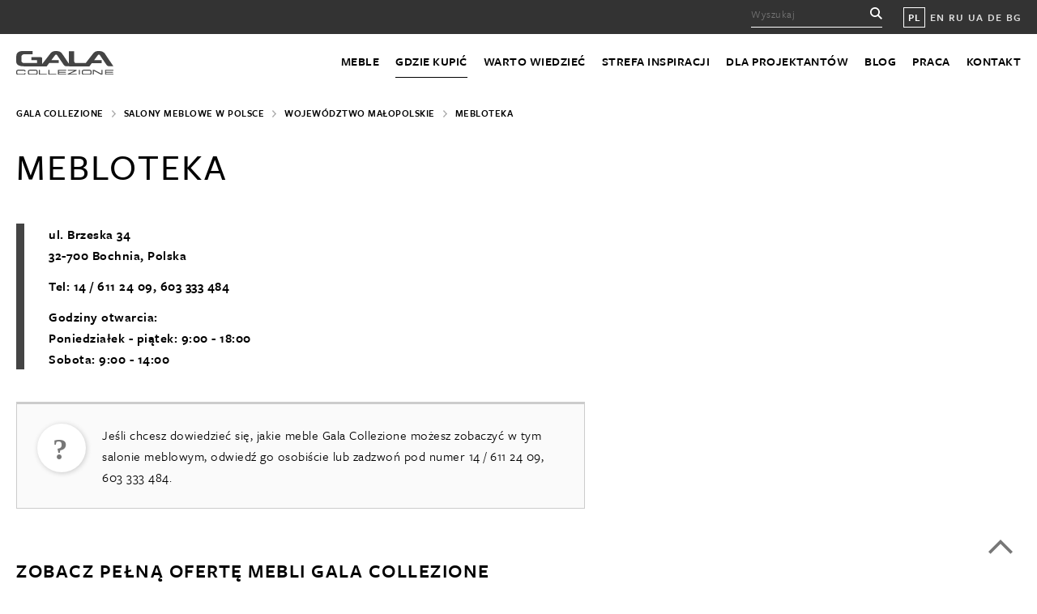

--- FILE ---
content_type: text/html; charset=UTF-8
request_url: https://www.galameble.com/dystrybutorzy/mebloteka-bochnia/
body_size: 15037
content:
<!DOCTYPE HTML>

<html lang="pl-PL">

	<head>

		<meta http-equiv="x-ua-compatible" content="ie=edge">

		<title>Salon meblowy MEBLOTEKA &#8226; Gala Collezione</title>

		<!--[if IE]><meta http-equiv="X-UA-Compatible" content="IE=edge" /><![endif]-->
<meta charset="UTF-8" />
		<meta name="viewport" content="width=device-width, initial-scale=1.0" />
		<meta name="p:domain_verify" content="293390b46049eb135db5df5ee92d10bf"/>

		<link rel="stylesheet" href="https://use.typekit.net/lgc0odd.css">
						<link href="https://www.galameble.com/wp-content/themes/wordpress/css/main.css?15" rel="stylesheet" />
				<link href="https://www.galameble.com/wp-content/themes/wordpress/css/lightbox.min.css" rel="stylesheet" />

		<link href="https://unpkg.com/aos@2.3.1/dist/aos.css" rel="stylesheet">
		<link rel="profile" href="https://gmpg.org/xfn/11" />
		<link rel="pingback" href="https://www.galameble.com/xmlrpc.php" />

		<meta name='robots' content='index, follow, max-image-preview:large, max-snippet:-1, max-video-preview:-1' />

	<!-- This site is optimized with the Yoast SEO plugin v22.8 - https://yoast.com/wordpress/plugins/seo/ -->
	<meta name="description" content="Zobacz i kup narożnik, sofę lub fotel w salonie meblowym MEBLOTEKA w Bochni - sprawdź godziny otwarcia" />
	<link rel="canonical" href="https://www.galameble.com/dystrybutorzy/mebloteka-bochnia/" />
	<meta property="og:locale" content="pl_PL" />
	<meta property="og:type" content="article" />
	<meta property="og:title" content="Salon meblowy MEBLOTEKA &#8226; Gala Collezione" />
	<meta property="og:description" content="Zobacz i kup narożnik, sofę lub fotel w salonie meblowym MEBLOTEKA w Bochni - sprawdź godziny otwarcia" />
	<meta property="og:url" content="https://www.galameble.com/dystrybutorzy/mebloteka-bochnia/" />
	<meta property="og:site_name" content="Gala Collezione" />
	<meta property="article:publisher" content="https://www.facebook.com/GalaCollezioneInspiruje/" />
	<meta property="article:modified_time" content="2020-10-15T12:04:31+00:00" />
	<meta property="og:image" content="https://www.galameble.com/wp-content/uploads/gala_collezione_styl_modern.jpg" />
	<meta property="og:image:width" content="800" />
	<meta property="og:image:height" content="530" />
	<meta property="og:image:type" content="image/jpeg" />
	<meta name="twitter:card" content="summary_large_image" />
	<meta name="twitter:site" content="@GalaCollezione" />
	<script type="application/ld+json" class="yoast-schema-graph">{"@context":"https://schema.org","@graph":[{"@type":"WebPage","@id":"https://www.galameble.com/dystrybutorzy/mebloteka-bochnia/","url":"https://www.galameble.com/dystrybutorzy/mebloteka-bochnia/","name":"Salon meblowy MEBLOTEKA &#8226; Gala Collezione","isPartOf":{"@id":"https://www.galameble.com/#website"},"datePublished":"2014-09-16T05:35:45+00:00","dateModified":"2020-10-15T12:04:31+00:00","description":"Zobacz i kup narożnik, sofę lub fotel w salonie meblowym MEBLOTEKA w Bochni - sprawdź godziny otwarcia","breadcrumb":{"@id":"https://www.galameble.com/dystrybutorzy/mebloteka-bochnia/#breadcrumb"},"inLanguage":"pl-PL","potentialAction":[{"@type":"ReadAction","target":["https://www.galameble.com/dystrybutorzy/mebloteka-bochnia/"]}]},{"@type":"BreadcrumbList","@id":"https://www.galameble.com/dystrybutorzy/mebloteka-bochnia/#breadcrumb","itemListElement":[{"@type":"ListItem","position":1,"name":"Home","item":"https://www.galameble.com/"},{"@type":"ListItem","position":2,"name":"Dystrybutorzy","item":"https://www.galameble.com/dystrybutorzy/"},{"@type":"ListItem","position":3,"name":"MEBLOTEKA"}]},{"@type":"WebSite","@id":"https://www.galameble.com/#website","url":"https://www.galameble.com/","name":"Gala Collezione","description":"Gala Collezione","publisher":{"@id":"https://www.galameble.com/#organization"},"potentialAction":[{"@type":"SearchAction","target":{"@type":"EntryPoint","urlTemplate":"https://www.galameble.com/?s={search_term_string}"},"query-input":"required name=search_term_string"}],"inLanguage":"pl-PL"},{"@type":"Organization","@id":"https://www.galameble.com/#organization","name":"Gala Collezione","url":"https://www.galameble.com/","logo":{"@type":"ImageObject","inLanguage":"pl-PL","@id":"https://www.galameble.com/#/schema/logo/image/","url":"https://www.galameble.com/wp-content/uploads/gala_collezione_logo_cz-1.jpg","contentUrl":"https://www.galameble.com/wp-content/uploads/gala_collezione_logo_cz-1.jpg","width":147,"height":60,"caption":"Gala Collezione"},"image":{"@id":"https://www.galameble.com/#/schema/logo/image/"},"sameAs":["https://www.facebook.com/GalaCollezioneInspiruje/","https://x.com/GalaCollezione","https://www.instagram.com/galacollezioneinspiruje/","https://pl.pinterest.com/GalaCollezione/pins/","https://www.youtube.com/c/GalaCollezioneInspiruje"]}]}</script>
	<!-- / Yoast SEO plugin. -->


<script type="text/javascript">
/* <![CDATA[ */
window._wpemojiSettings = {"baseUrl":"https:\/\/s.w.org\/images\/core\/emoji\/15.0.3\/72x72\/","ext":".png","svgUrl":"https:\/\/s.w.org\/images\/core\/emoji\/15.0.3\/svg\/","svgExt":".svg","source":{"concatemoji":"https:\/\/www.galameble.com\/wp-includes\/js\/wp-emoji-release.min.js?ver=6.5.7"}};
/*! This file is auto-generated */
!function(i,n){var o,s,e;function c(e){try{var t={supportTests:e,timestamp:(new Date).valueOf()};sessionStorage.setItem(o,JSON.stringify(t))}catch(e){}}function p(e,t,n){e.clearRect(0,0,e.canvas.width,e.canvas.height),e.fillText(t,0,0);var t=new Uint32Array(e.getImageData(0,0,e.canvas.width,e.canvas.height).data),r=(e.clearRect(0,0,e.canvas.width,e.canvas.height),e.fillText(n,0,0),new Uint32Array(e.getImageData(0,0,e.canvas.width,e.canvas.height).data));return t.every(function(e,t){return e===r[t]})}function u(e,t,n){switch(t){case"flag":return n(e,"\ud83c\udff3\ufe0f\u200d\u26a7\ufe0f","\ud83c\udff3\ufe0f\u200b\u26a7\ufe0f")?!1:!n(e,"\ud83c\uddfa\ud83c\uddf3","\ud83c\uddfa\u200b\ud83c\uddf3")&&!n(e,"\ud83c\udff4\udb40\udc67\udb40\udc62\udb40\udc65\udb40\udc6e\udb40\udc67\udb40\udc7f","\ud83c\udff4\u200b\udb40\udc67\u200b\udb40\udc62\u200b\udb40\udc65\u200b\udb40\udc6e\u200b\udb40\udc67\u200b\udb40\udc7f");case"emoji":return!n(e,"\ud83d\udc26\u200d\u2b1b","\ud83d\udc26\u200b\u2b1b")}return!1}function f(e,t,n){var r="undefined"!=typeof WorkerGlobalScope&&self instanceof WorkerGlobalScope?new OffscreenCanvas(300,150):i.createElement("canvas"),a=r.getContext("2d",{willReadFrequently:!0}),o=(a.textBaseline="top",a.font="600 32px Arial",{});return e.forEach(function(e){o[e]=t(a,e,n)}),o}function t(e){var t=i.createElement("script");t.src=e,t.defer=!0,i.head.appendChild(t)}"undefined"!=typeof Promise&&(o="wpEmojiSettingsSupports",s=["flag","emoji"],n.supports={everything:!0,everythingExceptFlag:!0},e=new Promise(function(e){i.addEventListener("DOMContentLoaded",e,{once:!0})}),new Promise(function(t){var n=function(){try{var e=JSON.parse(sessionStorage.getItem(o));if("object"==typeof e&&"number"==typeof e.timestamp&&(new Date).valueOf()<e.timestamp+604800&&"object"==typeof e.supportTests)return e.supportTests}catch(e){}return null}();if(!n){if("undefined"!=typeof Worker&&"undefined"!=typeof OffscreenCanvas&&"undefined"!=typeof URL&&URL.createObjectURL&&"undefined"!=typeof Blob)try{var e="postMessage("+f.toString()+"("+[JSON.stringify(s),u.toString(),p.toString()].join(",")+"));",r=new Blob([e],{type:"text/javascript"}),a=new Worker(URL.createObjectURL(r),{name:"wpTestEmojiSupports"});return void(a.onmessage=function(e){c(n=e.data),a.terminate(),t(n)})}catch(e){}c(n=f(s,u,p))}t(n)}).then(function(e){for(var t in e)n.supports[t]=e[t],n.supports.everything=n.supports.everything&&n.supports[t],"flag"!==t&&(n.supports.everythingExceptFlag=n.supports.everythingExceptFlag&&n.supports[t]);n.supports.everythingExceptFlag=n.supports.everythingExceptFlag&&!n.supports.flag,n.DOMReady=!1,n.readyCallback=function(){n.DOMReady=!0}}).then(function(){return e}).then(function(){var e;n.supports.everything||(n.readyCallback(),(e=n.source||{}).concatemoji?t(e.concatemoji):e.wpemoji&&e.twemoji&&(t(e.twemoji),t(e.wpemoji)))}))}((window,document),window._wpemojiSettings);
/* ]]> */
</script>
<style id='wp-emoji-styles-inline-css' type='text/css'>

	img.wp-smiley, img.emoji {
		display: inline !important;
		border: none !important;
		box-shadow: none !important;
		height: 1em !important;
		width: 1em !important;
		margin: 0 0.07em !important;
		vertical-align: -0.1em !important;
		background: none !important;
		padding: 0 !important;
	}
</style>
<link rel='stylesheet' id='wp-block-library-css' href='https://www.galameble.com/wp-includes/css/dist/block-library/style.min.css?ver=6.5.7' type='text/css' media='all' />
<style id='classic-theme-styles-inline-css' type='text/css'>
/*! This file is auto-generated */
.wp-block-button__link{color:#fff;background-color:#32373c;border-radius:9999px;box-shadow:none;text-decoration:none;padding:calc(.667em + 2px) calc(1.333em + 2px);font-size:1.125em}.wp-block-file__button{background:#32373c;color:#fff;text-decoration:none}
</style>
<style id='global-styles-inline-css' type='text/css'>
body{--wp--preset--color--black: #000000;--wp--preset--color--cyan-bluish-gray: #abb8c3;--wp--preset--color--white: #ffffff;--wp--preset--color--pale-pink: #f78da7;--wp--preset--color--vivid-red: #cf2e2e;--wp--preset--color--luminous-vivid-orange: #ff6900;--wp--preset--color--luminous-vivid-amber: #fcb900;--wp--preset--color--light-green-cyan: #7bdcb5;--wp--preset--color--vivid-green-cyan: #00d084;--wp--preset--color--pale-cyan-blue: #8ed1fc;--wp--preset--color--vivid-cyan-blue: #0693e3;--wp--preset--color--vivid-purple: #9b51e0;--wp--preset--gradient--vivid-cyan-blue-to-vivid-purple: linear-gradient(135deg,rgba(6,147,227,1) 0%,rgb(155,81,224) 100%);--wp--preset--gradient--light-green-cyan-to-vivid-green-cyan: linear-gradient(135deg,rgb(122,220,180) 0%,rgb(0,208,130) 100%);--wp--preset--gradient--luminous-vivid-amber-to-luminous-vivid-orange: linear-gradient(135deg,rgba(252,185,0,1) 0%,rgba(255,105,0,1) 100%);--wp--preset--gradient--luminous-vivid-orange-to-vivid-red: linear-gradient(135deg,rgba(255,105,0,1) 0%,rgb(207,46,46) 100%);--wp--preset--gradient--very-light-gray-to-cyan-bluish-gray: linear-gradient(135deg,rgb(238,238,238) 0%,rgb(169,184,195) 100%);--wp--preset--gradient--cool-to-warm-spectrum: linear-gradient(135deg,rgb(74,234,220) 0%,rgb(151,120,209) 20%,rgb(207,42,186) 40%,rgb(238,44,130) 60%,rgb(251,105,98) 80%,rgb(254,248,76) 100%);--wp--preset--gradient--blush-light-purple: linear-gradient(135deg,rgb(255,206,236) 0%,rgb(152,150,240) 100%);--wp--preset--gradient--blush-bordeaux: linear-gradient(135deg,rgb(254,205,165) 0%,rgb(254,45,45) 50%,rgb(107,0,62) 100%);--wp--preset--gradient--luminous-dusk: linear-gradient(135deg,rgb(255,203,112) 0%,rgb(199,81,192) 50%,rgb(65,88,208) 100%);--wp--preset--gradient--pale-ocean: linear-gradient(135deg,rgb(255,245,203) 0%,rgb(182,227,212) 50%,rgb(51,167,181) 100%);--wp--preset--gradient--electric-grass: linear-gradient(135deg,rgb(202,248,128) 0%,rgb(113,206,126) 100%);--wp--preset--gradient--midnight: linear-gradient(135deg,rgb(2,3,129) 0%,rgb(40,116,252) 100%);--wp--preset--font-size--small: 13px;--wp--preset--font-size--medium: 20px;--wp--preset--font-size--large: 36px;--wp--preset--font-size--x-large: 42px;--wp--preset--spacing--20: 0.44rem;--wp--preset--spacing--30: 0.67rem;--wp--preset--spacing--40: 1rem;--wp--preset--spacing--50: 1.5rem;--wp--preset--spacing--60: 2.25rem;--wp--preset--spacing--70: 3.38rem;--wp--preset--spacing--80: 5.06rem;--wp--preset--shadow--natural: 6px 6px 9px rgba(0, 0, 0, 0.2);--wp--preset--shadow--deep: 12px 12px 50px rgba(0, 0, 0, 0.4);--wp--preset--shadow--sharp: 6px 6px 0px rgba(0, 0, 0, 0.2);--wp--preset--shadow--outlined: 6px 6px 0px -3px rgba(255, 255, 255, 1), 6px 6px rgba(0, 0, 0, 1);--wp--preset--shadow--crisp: 6px 6px 0px rgba(0, 0, 0, 1);}:where(.is-layout-flex){gap: 0.5em;}:where(.is-layout-grid){gap: 0.5em;}body .is-layout-flex{display: flex;}body .is-layout-flex{flex-wrap: wrap;align-items: center;}body .is-layout-flex > *{margin: 0;}body .is-layout-grid{display: grid;}body .is-layout-grid > *{margin: 0;}:where(.wp-block-columns.is-layout-flex){gap: 2em;}:where(.wp-block-columns.is-layout-grid){gap: 2em;}:where(.wp-block-post-template.is-layout-flex){gap: 1.25em;}:where(.wp-block-post-template.is-layout-grid){gap: 1.25em;}.has-black-color{color: var(--wp--preset--color--black) !important;}.has-cyan-bluish-gray-color{color: var(--wp--preset--color--cyan-bluish-gray) !important;}.has-white-color{color: var(--wp--preset--color--white) !important;}.has-pale-pink-color{color: var(--wp--preset--color--pale-pink) !important;}.has-vivid-red-color{color: var(--wp--preset--color--vivid-red) !important;}.has-luminous-vivid-orange-color{color: var(--wp--preset--color--luminous-vivid-orange) !important;}.has-luminous-vivid-amber-color{color: var(--wp--preset--color--luminous-vivid-amber) !important;}.has-light-green-cyan-color{color: var(--wp--preset--color--light-green-cyan) !important;}.has-vivid-green-cyan-color{color: var(--wp--preset--color--vivid-green-cyan) !important;}.has-pale-cyan-blue-color{color: var(--wp--preset--color--pale-cyan-blue) !important;}.has-vivid-cyan-blue-color{color: var(--wp--preset--color--vivid-cyan-blue) !important;}.has-vivid-purple-color{color: var(--wp--preset--color--vivid-purple) !important;}.has-black-background-color{background-color: var(--wp--preset--color--black) !important;}.has-cyan-bluish-gray-background-color{background-color: var(--wp--preset--color--cyan-bluish-gray) !important;}.has-white-background-color{background-color: var(--wp--preset--color--white) !important;}.has-pale-pink-background-color{background-color: var(--wp--preset--color--pale-pink) !important;}.has-vivid-red-background-color{background-color: var(--wp--preset--color--vivid-red) !important;}.has-luminous-vivid-orange-background-color{background-color: var(--wp--preset--color--luminous-vivid-orange) !important;}.has-luminous-vivid-amber-background-color{background-color: var(--wp--preset--color--luminous-vivid-amber) !important;}.has-light-green-cyan-background-color{background-color: var(--wp--preset--color--light-green-cyan) !important;}.has-vivid-green-cyan-background-color{background-color: var(--wp--preset--color--vivid-green-cyan) !important;}.has-pale-cyan-blue-background-color{background-color: var(--wp--preset--color--pale-cyan-blue) !important;}.has-vivid-cyan-blue-background-color{background-color: var(--wp--preset--color--vivid-cyan-blue) !important;}.has-vivid-purple-background-color{background-color: var(--wp--preset--color--vivid-purple) !important;}.has-black-border-color{border-color: var(--wp--preset--color--black) !important;}.has-cyan-bluish-gray-border-color{border-color: var(--wp--preset--color--cyan-bluish-gray) !important;}.has-white-border-color{border-color: var(--wp--preset--color--white) !important;}.has-pale-pink-border-color{border-color: var(--wp--preset--color--pale-pink) !important;}.has-vivid-red-border-color{border-color: var(--wp--preset--color--vivid-red) !important;}.has-luminous-vivid-orange-border-color{border-color: var(--wp--preset--color--luminous-vivid-orange) !important;}.has-luminous-vivid-amber-border-color{border-color: var(--wp--preset--color--luminous-vivid-amber) !important;}.has-light-green-cyan-border-color{border-color: var(--wp--preset--color--light-green-cyan) !important;}.has-vivid-green-cyan-border-color{border-color: var(--wp--preset--color--vivid-green-cyan) !important;}.has-pale-cyan-blue-border-color{border-color: var(--wp--preset--color--pale-cyan-blue) !important;}.has-vivid-cyan-blue-border-color{border-color: var(--wp--preset--color--vivid-cyan-blue) !important;}.has-vivid-purple-border-color{border-color: var(--wp--preset--color--vivid-purple) !important;}.has-vivid-cyan-blue-to-vivid-purple-gradient-background{background: var(--wp--preset--gradient--vivid-cyan-blue-to-vivid-purple) !important;}.has-light-green-cyan-to-vivid-green-cyan-gradient-background{background: var(--wp--preset--gradient--light-green-cyan-to-vivid-green-cyan) !important;}.has-luminous-vivid-amber-to-luminous-vivid-orange-gradient-background{background: var(--wp--preset--gradient--luminous-vivid-amber-to-luminous-vivid-orange) !important;}.has-luminous-vivid-orange-to-vivid-red-gradient-background{background: var(--wp--preset--gradient--luminous-vivid-orange-to-vivid-red) !important;}.has-very-light-gray-to-cyan-bluish-gray-gradient-background{background: var(--wp--preset--gradient--very-light-gray-to-cyan-bluish-gray) !important;}.has-cool-to-warm-spectrum-gradient-background{background: var(--wp--preset--gradient--cool-to-warm-spectrum) !important;}.has-blush-light-purple-gradient-background{background: var(--wp--preset--gradient--blush-light-purple) !important;}.has-blush-bordeaux-gradient-background{background: var(--wp--preset--gradient--blush-bordeaux) !important;}.has-luminous-dusk-gradient-background{background: var(--wp--preset--gradient--luminous-dusk) !important;}.has-pale-ocean-gradient-background{background: var(--wp--preset--gradient--pale-ocean) !important;}.has-electric-grass-gradient-background{background: var(--wp--preset--gradient--electric-grass) !important;}.has-midnight-gradient-background{background: var(--wp--preset--gradient--midnight) !important;}.has-small-font-size{font-size: var(--wp--preset--font-size--small) !important;}.has-medium-font-size{font-size: var(--wp--preset--font-size--medium) !important;}.has-large-font-size{font-size: var(--wp--preset--font-size--large) !important;}.has-x-large-font-size{font-size: var(--wp--preset--font-size--x-large) !important;}
.wp-block-navigation a:where(:not(.wp-element-button)){color: inherit;}
:where(.wp-block-post-template.is-layout-flex){gap: 1.25em;}:where(.wp-block-post-template.is-layout-grid){gap: 1.25em;}
:where(.wp-block-columns.is-layout-flex){gap: 2em;}:where(.wp-block-columns.is-layout-grid){gap: 2em;}
.wp-block-pullquote{font-size: 1.5em;line-height: 1.6;}
</style>
<link rel='stylesheet' id='contact-form-7-css' href='https://www.galameble.com/wp-content/plugins/contact-form-7/includes/css/styles.css?ver=5.9.5' type='text/css' media='all' />
<link rel='stylesheet' id='secure-copy-content-protection-public-css' href='https://www.galameble.com/wp-content/plugins/secure-copy-content-protection/public/css/secure-copy-content-protection-public.css?ver=4.0.9' type='text/css' media='all' />
<link rel='stylesheet' id='wpml-legacy-horizontal-list-0-css' href='https://www.galameble.com/wp-content/plugins/sitepress-multilingual-cms/templates/language-switchers/legacy-list-horizontal/style.min.css?ver=1' type='text/css' media='all' />
<style id='wpml-legacy-horizontal-list-0-inline-css' type='text/css'>
.wpml-ls-statics-shortcode_actions{background-color:#eeeeee;}.wpml-ls-statics-shortcode_actions, .wpml-ls-statics-shortcode_actions .wpml-ls-sub-menu, .wpml-ls-statics-shortcode_actions a {border-color:#cdcdcd;}.wpml-ls-statics-shortcode_actions a, .wpml-ls-statics-shortcode_actions .wpml-ls-sub-menu a, .wpml-ls-statics-shortcode_actions .wpml-ls-sub-menu a:link, .wpml-ls-statics-shortcode_actions li:not(.wpml-ls-current-language) .wpml-ls-link, .wpml-ls-statics-shortcode_actions li:not(.wpml-ls-current-language) .wpml-ls-link:link {color:#444444;background-color:#ffffff;}.wpml-ls-statics-shortcode_actions a, .wpml-ls-statics-shortcode_actions .wpml-ls-sub-menu a:hover,.wpml-ls-statics-shortcode_actions .wpml-ls-sub-menu a:focus, .wpml-ls-statics-shortcode_actions .wpml-ls-sub-menu a:link:hover, .wpml-ls-statics-shortcode_actions .wpml-ls-sub-menu a:link:focus {color:#000000;background-color:#eeeeee;}.wpml-ls-statics-shortcode_actions .wpml-ls-current-language > a {color:#444444;background-color:#ffffff;}.wpml-ls-statics-shortcode_actions .wpml-ls-current-language:hover>a, .wpml-ls-statics-shortcode_actions .wpml-ls-current-language>a:focus {color:#000000;background-color:#eeeeee;}
</style>
<script type="text/javascript" src="https://www.galameble.com/wp-includes/js/jquery/jquery.min.js?ver=3.7.1" id="jquery-core-js"></script>
<script type="text/javascript" src="https://www.galameble.com/wp-includes/js/jquery/jquery-migrate.min.js?ver=3.4.1" id="jquery-migrate-js"></script>
<link rel="https://api.w.org/" href="https://www.galameble.com/wp-json/" /><link rel="EditURI" type="application/rsd+xml" title="RSD" href="https://www.galameble.com/xmlrpc.php?rsd" />
<link rel='shortlink' href='https://www.galameble.com/?p=537' />
<link rel="alternate" type="application/json+oembed" href="https://www.galameble.com/wp-json/oembed/1.0/embed?url=https%3A%2F%2Fwww.galameble.com%2Fdystrybutorzy%2Fmebloteka-bochnia%2F" />
<link rel="alternate" type="text/xml+oembed" href="https://www.galameble.com/wp-json/oembed/1.0/embed?url=https%3A%2F%2Fwww.galameble.com%2Fdystrybutorzy%2Fmebloteka-bochnia%2F&#038;format=xml" />
<meta name="generator" content="WPML ver:4.6.11 stt:1,41,46,55;" />
	<style>
		.class_gwp_my_template_file {
			cursor:help;
		}
	</style>
			<style type="text/css" id="wp-custom-css">
			.wpcf7 p {display: inherit;}

body, a, .in-footer-column li a, .in-footer-column li:nth-of-type(1) a, .in-promo-box p, ul.in-categories li a span, .in-help p, .in-help h5, button, .in-button, .in-sidebar ul li a, .in-sidebar ul li.current_page_item a, .in-switch-trigger a.active, .in-switch-trigger a, .in-subtitle, .in-extra-buttons .in-button, ul.in-categories-list li a, .in-breadcrumbs ul li, .in-breadcrumbs ul li a, .in-sell-single span.in-more, [type=submit], .gm-blog-date, .in-switch-search input[type=text], .in-more-button, .in-blog-back-top, .tagcloud a, .wp-caption-text, span.gm-attention, .in-basket, .in-menu-sklep li a, .in-menu-sklep li.current_page_item a, .in-bottom-links ul li a, .in-copyright-nav li a, .in-copyright p, .in-copyright-nav { color: #000; }

.in-news-header {
    text-transform: uppercase;
		font-size: 24px;
    font-weight: 600;
    letter-spacing: 1.5px;
    line-height: 34px;
}

.in-retail-and-blog-promo p,
.in-help-text > p:first-child,
.in-sell-single-address > p:first-child,
.gm-expo > p:first-child {
	  font-size: 23px;
    line-height: 33px;
    margin-bottom: 20px;
    font-weight: 600;
}

.in-extra-buttons .in-retail-and-blog-promo {
	padding-top: 25px;
}
.in-extra-buttons .in-retail-promo,
body.page-template-oferta-kategoria-nowa .in-main .in-retail-promo {
	width: 100%;
	border: none;
	padding: 0;
}
.in-extra-buttons .in-blog-promo,
body.page-template-oferta-kategoria-nowa .in-main .in-blog-promo {
	display: none;
}		</style>
		
		<!--[if lte IE 9]><script src="https://www.galameble.com/wp-content/themes/wordpress/js/html5.js"></script><![endif]-->
		<!--[if lt IE 9]><script src="https://www.galameble.com/wp-content/themes/wordpress/js/mediaqueries.js"></script><![endif]-->
		<script src="https://www.galameble.com/wp-content/themes/wordpress/js/modernizr.js"></script>
		<script src="https://www.galameble.com/wp-content/themes/wordpress/js/jquery.js"></script>
		<script src="https://www.galameble.com/wp-content/themes/wordpress/js/easing.js"></script>
		<script src="https://www.galameble.com/wp-content/themes/wordpress/js/slider.js"></script>
		<script src="https://www.galameble.com/wp-content/themes/wordpress/js/isotope.js"></script>
		<script src="https://unpkg.com/imagesloaded@4/imagesloaded.pkgd.min.js"></script>
		<script src="https://www.galameble.com/wp-content/themes/wordpress/js/scripts.js"></script>
		<script src="https://www.galameble.com/wp-content/themes/wordpress/js/lightbox.min.js"></script>


		<meta name="google-site-verification" content="FV3HIQNt6ZS-eT7_nBdKbjUxAG4t-B3oOSDkCDCQNo8" />

		<!-- Google Tag Manager -->
		<script>(function(w,d,s,l,i){w[l]=w[l]||[];w[l].push({'gtm.start':
		new Date().getTime(),event:'gtm.js'});var f=d.getElementsByTagName(s)[0],
		j=d.createElement(s),dl=l!='dataLayer'?'&l='+l:'';j.async=true;j.src=
		'https://www.googletagmanager.com/gtm.js?id='+i+dl;f.parentNode.insertBefore(j,f);
		})(window,document,'script','dataLayer','GTM-PN27CXW');</script>
		<!-- End Google Tag Manager -->

		<meta name="facebook-domain-verification" content="vjpdsg7yeg82faahy6d3fm8za3bd1x" />

</head>

<body class="dystrybutorzy-template-default single single-dystrybutorzy postid-537 single-format-standard">

<!-- Google Tag Manager (noscript) -->
<noscript><iframe src="https://www.googletagmanager.com/ns.html?id=GTM-PN27CXW"
height="0" width="0" style="display:none;visibility:hidden"></iframe></noscript>
<!-- End Google Tag Manager (noscript) -->

	<header class="in-header">

		<div class="in-top">
			<div class="in-wrap">

				<form method="get" action="https://www.galameble.com/?s">
					<input type="text" placeholder="Wyszukaj" name="s" id="s">
				</form>

				<ul class="in-lang">

					<li class="in-current"><a href="https://www.galameble.com/">PL</a></li>
					<li ><a href="https://www.galameble.com/en/">EN</a></li>
					<li ><a href="https://www.galameble.com/ru/">RU</a></li>
					<li ><a href="https://www.galameble.com/uk/">UA</a></li>
					<li><a href="http://www.exxpobygala.de/">DE</a></li>
					<li><a href="http://www.galacollezione.bg/">BG</a></li>

				</ul>

			</div>

		</div>

		<div class="in-wrap in-header-wrap">
			<a href="https://www.galameble.com/"><img class="in-logo" src="https://www.galameble.com/wp-content/themes/wordpress/img/logo.svg" alt="Logo"></a>

			<div class="in-nav-trigger hamburger hamburger--spring"><div class="hamburger-box"><div class="hamburger-inner"></div></div></div>

			<nav class="in-nav">
				<div class="menu-menu-glowne-container"><ul id="menu-menu-glowne" class="menu"><li id="menu-item-18448" class="menu-item menu-item-type-post_type menu-item-object-page menu-item-18448"><a href="https://www.galameble.com/meble-modulowe/">Meble</a></li>
<li id="menu-item-18449" class="menu-item menu-item-type-post_type menu-item-object-page menu-item-18449"><a href="https://www.galameble.com/salony-meblowe-w-polsce/">Gdzie kupić</a></li>
<li id="menu-item-18450" class="menu-item menu-item-type-post_type menu-item-object-page menu-item-18450"><a href="https://www.galameble.com/poznaj-nasze-sofy/">Warto wiedzieć</a></li>
<li id="menu-item-18452" class="menu-item menu-item-type-post_type menu-item-object-page menu-item-18452"><a href="https://www.galameble.com/strefa-inspiracji/">Strefa inspiracji</a></li>
<li id="menu-item-121292" class="menu-item menu-item-type-custom menu-item-object-custom menu-item-121292"><a href="https://www.galameble.com/dla-projektantow/strefa-projektanta/">Dla projektantów</a></li>
<li id="menu-item-18454" class="menu-item menu-item-type-post_type menu-item-object-page current_page_parent menu-item-18454"><a href="https://www.galameble.com/blog/">Blog</a></li>
<li id="menu-item-18455" class="menu-item menu-item-type-post_type menu-item-object-page menu-item-18455"><a href="https://www.galameble.com/poznaj-nas/">Praca</a></li>
<li id="menu-item-18457" class="menu-item menu-item-type-post_type menu-item-object-page menu-item-18457"><a href="https://www.galameble.com/kontakt/">Kontakt</a></li>
</ul></div>			</nav>
		</div>
	</header>

	<div id="top"></div>

<div class="in-wrap in-sell">

<div class="in-breadcrumbs">
<ul>
<li><a href="https://www.galameble.com/">Gala Collezione</a></li>
<li><a href="https://www.galameble.com/salony-meblowe-w-polsce/">Salony meblowe w Polsce</a></li>
<li><a href="../../salony-meblowe-w-polce/wojewodztwo-malopolskie">Województwo Małopolskie</a></li>
<li>MEBLOTEKA</li>
</ul>
</div>

<div class="in-distributor-header">

<!--  -->

<h1 data-aos="fade-right" data-aos-easing="ease-in-out-quad" data-aos-duration="500" data-aos-delay="0">MEBLOTEKA</h1>


<div class="in-single-distributor-icons" data-aos="fade-right" data-aos-easing="ease-in-out-quad" data-aos-duration="500" data-aos-delay="300">
</div>


</div>

<div class="in-distributor-address" data-aos="fade-right" data-aos-easing="ease-in-out-quad" data-aos-duration="500" data-aos-delay="200">

<p>ul. Brzeska 34<br>32-700 Bochnia, Polska</p>
<p>Tel: 14 / 611 24 09, 603 333 484</p>
<p>Godziny otwarcia:<br />
Poniedziałek - piątek: 9:00 - 18:00<br />
Sobota: 9:00 - 14:00</p>


</div>




<!--  -->


<div class="gm-column-50 gm-expo">


<span class="gm-attention in-question-mark in-attention-fix"><img src="https://www.galameble.com/wp-content/themes/wordpress/img/help.svg" alt="Icon" class="in-help-icon"> Jeśli chcesz dowiedzieć się, jakie meble Gala Collezione możesz zobaczyć w tym salonie meblowym, odwiedź go osobiście lub zadzwoń pod numer 14 / 611 24 09, 603 333 484.</span>

<h3>Zobacz pełną ofertę mebli Gala Collezione</h3>

<ul class="in-categories">

									<li><a href="../https://www.galameble.com/meble-modulowe/"><img src="https://www.galameble.com/wp-content/uploads/gala_collezione_system_modulowy_plaza_15.jpg" alt="Meble modułowe"><span>Meble modułowe</span></a></li>
						<li><a href="../https://www.galameble.com/narozniki/"><img src="https://www.galameble.com/wp-content/uploads/gala_collezione_narozniki.jpg" alt="Narożniki"><span>Narożniki</span></a></li>
						<li><a href="../https://www.galameble.com/sofy/"><img src="https://www.galameble.com/wp-content/uploads/gala_collezione_sofy.jpg" alt="Sofy"><span>Sofy</span></a></li>
						<li><a href="../https://www.galameble.com/fotele-do-zestawow/"><img src="https://www.galameble.com/wp-content/uploads/gala_collezione_fotele_do_zestawow.jpg" alt="Fotele do zestawów"><span>Fotele do zestawów</span></a></li>
						<li><a href="../https://www.galameble.com/fotele-twoja-strefa-relaksu/"><img src="https://www.galameble.com/wp-content/uploads/gala_collezione_twoja_strefa_relaksu_fotele.jpg" alt="Fotele - Twoja Strefa Relaksu"><span>Fotele - Twoja Strefa Relaksu</span></a></li>
						<li><a href="../https://www.galameble.com/dodatki-krzesla/"><img src="https://www.galameble.com/wp-content/uploads/gala_collezione_krzesla.jpg" alt="Dodatki"><span>Dodatki</span></a></li>
						
		</ul>




</div>

<div class="in-contact-map">

<div class="gm-column-50 gm-contact-form gm-new-form"><h3>Formularz kontaktowy</h3>

<div class="wpcf7 no-js" id="wpcf7-f7-p537-o1" lang="pl-PL" dir="ltr">
<div class="screen-reader-response"><p role="status" aria-live="polite" aria-atomic="true"></p> <ul></ul></div>
<form action="/dystrybutorzy/mebloteka-bochnia/#wpcf7-f7-p537-o1" method="post" class="wpcf7-form init wpcf7-acceptance-as-validation" aria-label="Formularz kontaktowy" novalidate="novalidate" data-status="init">
<div style="display: none;">
<input type="hidden" name="_wpcf7" value="7" />
<input type="hidden" name="_wpcf7_version" value="5.9.5" />
<input type="hidden" name="_wpcf7_locale" value="pl_PL" />
<input type="hidden" name="_wpcf7_unit_tag" value="wpcf7-f7-p537-o1" />
<input type="hidden" name="_wpcf7_container_post" value="537" />
<input type="hidden" name="_wpcf7_posted_data_hash" value="" />
<input type="hidden" name="_wpcf7_recaptcha_response" value="" />
</div>
<div class="gm-clear">
</div>
<div class="gm-column-50">
	<p><label>Imię<span class="gm-star">*</span></label><span class="wpcf7-form-control-wrap" data-name="imie"><input size="40" class="wpcf7-form-control wpcf7-text wpcf7-validates-as-required" aria-required="true" aria-invalid="false" value="" type="text" name="imie" /></span><label>Nazwisko<span class="gm-star">*</span></label><span class="wpcf7-form-control-wrap" data-name="nazwisko"><input size="40" class="wpcf7-form-control wpcf7-text wpcf7-validates-as-required" aria-required="true" aria-invalid="false" value="" type="text" name="nazwisko" /></span>
	</p>
</div>
<div class="gm-column-50">
	<p><label>E-mail<span class="gm-star">*</span></label><span class="wpcf7-form-control-wrap" data-name="mail"><input size="40" class="wpcf7-form-control wpcf7-email wpcf7-validates-as-required wpcf7-text wpcf7-validates-as-email" aria-required="true" aria-invalid="false" value="" type="email" name="mail" /></span><label>Temat<span class="gm-star">*</span></label><span class="wpcf7-form-control-wrap" data-name="temat"><input size="40" class="wpcf7-form-control wpcf7-text wpcf7-validates-as-required" aria-required="true" aria-invalid="false" value="" type="text" name="temat" /></span>
	</p>
</div>
<div class="gm-column-100">
	<p><label>Treść wiadomości</label><span class="wpcf7-form-control-wrap" data-name="wiadomosc"><textarea cols="40" rows="10" class="wpcf7-form-control wpcf7-textarea" aria-invalid="false" name="wiadomosc"></textarea></span><span class="wpcf7-form-control-wrap" data-name="acceptance-615"><span class="wpcf7-form-control wpcf7-acceptance"><span class="wpcf7-list-item"><input type="checkbox" name="acceptance-615" value="1" aria-invalid="false" /></span></span></span><span class="gm-star">*</span> Zapoznałem się z informacjami o administratorze i przetwarzaniu danych osobowych, przedstawionymi w <a href="https://www.galameble.com/polityka-prywatnosci" target="_blank">Polityce Prywatności</a>
	</p>
	<p><input class="wpcf7-form-control wpcf7-submit has-spinner gm-button" type="submit" value="Wyślij wiadomość" />
	</p>
</div>
<span class="wpcf7-form-control-wrap store-mail" data-name="store-mail"><input type="hidden" name="store-mail" id="" class="wpcf7-form-control wpcf7-hidden wpcf7dtx wpcf7dtx-hidden" aria-invalid="false" value="&#098;&#105;&#117;&#114;&#111;&#064;&#109;&#101;&#098;&#108;&#111;&#116;&#101;&#107;&#097;&#046;&#110;&#101;&#116;" /></span>
<span class="wpcf7-form-control-wrap store-title" data-name="store-title"><input type="hidden" name="store-title" id="" class="wpcf7-form-control wpcf7-hidden wpcf7dtx wpcf7dtx-hidden" aria-invalid="false" value="&#077;&#069;&#066;&#076;&#079;&#084;&#069;&#075;&#065;" /></span>
<div class="clear">
</div><div class="wpcf7-response-output" aria-hidden="true"></div>
</form>
</div>
</div>

<div class="in-map">
</div>

</div>


	
</div> <!-- in wrap -->

<footer>
	
	<div class="in-wrap">
		
		<div class="in-back-top"><a onclick="topFunction()" id="backTop"><img src="https://www.galameble.com/wp-content/themes/wordpress/img/top.svg"></a></div>
		
		<div class="in-footer-top">
			
			<a href="https://www.galameble.com/"><img class="in-logo" src="https://www.galameble.com/wp-content/themes/wordpress/img/logo.svg" alt="Logo"></a>
			
			<ul class="in-social">
				<li><a href="https://www.facebook.com/GalaCollezioneInspiruje/"><img src="https://www.galameble.com/wp-content/themes/wordpress/img/facebook.svg" alt="Facebook"></a></li>				<li><a href="https://www.instagram.com/galacollezioneinspiruje/"><img src="https://www.galameble.com/wp-content/themes/wordpress/img/instagram.svg" alt="Instagram"></a></li>
				<li><a href="https://pl.pinterest.com/GalaCollezione/"><img src="https://www.galameble.com/wp-content/themes/wordpress/img/pinterest.svg" alt="Pinterest"></a></li>
				<li><a href="https://twitter.com/galacollezione"><img src="https://www.galameble.com/wp-content/themes/wordpress/img/twitter.svg" alt="Twitter"></a></li>				<li><a href="https://www.youtube.com/channel/UCTcLnWO8hVPsmUBW96h3WgQ"><img src="https://www.galameble.com/wp-content/themes/wordpress/img/youtube.svg" alt="Youtube"></a></li>
				<li><a href="https://www.homebook.pl/profil/171044/fabryka-mebli-gala-collezione"><img src="https://www.galameble.com/wp-content/themes/wordpress/img/homebook.svg" alt="Homebook"></a></li>				
			</ul>
			
		</div>
		
		<div class="in-footer-columns						">
			
			<ul id="menu-menu-stopka-1" class="in-footer-column"><li id="menu-item-21624" class="menu-item menu-item-type-custom menu-item-object-custom menu-item-21624"><a>Meble</a></li>
<li id="menu-item-18460" class="menu-item menu-item-type-post_type menu-item-object-page menu-item-18460"><a href="https://www.galameble.com/nowosci/">Nowości</a></li>
<li id="menu-item-18461" class="menu-item menu-item-type-post_type menu-item-object-page menu-item-18461"><a href="https://www.galameble.com/meble-modulowe/">Meble modułowe</a></li>
<li id="menu-item-18462" class="menu-item menu-item-type-post_type menu-item-object-page menu-item-18462"><a href="https://www.galameble.com/narozniki/">Narożniki</a></li>
<li id="menu-item-18463" class="menu-item menu-item-type-post_type menu-item-object-page menu-item-18463"><a href="https://www.galameble.com/sofy/">Sofy</a></li>
<li id="menu-item-18464" class="menu-item menu-item-type-post_type menu-item-object-page menu-item-18464"><a href="https://www.galameble.com/fotele-twoja-strefa-relaksu/">Fotele – Twoja Strefa Relaksu</a></li>
<li id="menu-item-18465" class="menu-item menu-item-type-post_type menu-item-object-page menu-item-18465"><a href="https://www.galameble.com/fotele-do-zestawow/">Fotele wypoczynkowe</a></li>
<li id="menu-item-18466" class="menu-item menu-item-type-post_type menu-item-object-page menu-item-18466"><a href="https://www.galameble.com/dodatki-krzesla/">Krzesła</a></li>
<li id="menu-item-18467" class="menu-item menu-item-type-post_type menu-item-object-page menu-item-18467"><a href="https://www.galameble.com/dodatki-pufy/">Pufy i taborety</a></li>
<li id="menu-item-18468" class="menu-item menu-item-type-post_type menu-item-object-page menu-item-18468"><a href="https://www.galameble.com/dodatki-poduszki/">Poduszki</a></li>
</ul>			
			<ul id="menu-menu-stopka-2" class="in-footer-column"><li id="menu-item-18469" class="menu-item menu-item-type-post_type menu-item-object-page menu-item-18469"><a href="https://www.galameble.com/poznaj-nasze-sofy/">Warto wiedzieć</a></li>
<li id="menu-item-18470" class="menu-item menu-item-type-post_type menu-item-object-page menu-item-18470"><a href="https://www.galameble.com/poznaj-nasze-sofy/">Poznaj nasze sofy</a></li>
<li id="menu-item-18471" class="menu-item menu-item-type-post_type menu-item-object-page menu-item-18471"><a href="https://www.galameble.com/opcje-modyfikacji/">Konfiguracja mebla</a></li>
<li id="menu-item-18472" class="menu-item menu-item-type-post_type menu-item-object-page menu-item-18472"><a href="https://www.galameble.com/skory-naturalne/">Skóry naturalne – cechy charakterystyczne</a></li>
<li id="menu-item-120462" class="menu-item menu-item-type-post_type menu-item-object-page menu-item-120462"><a href="https://www.galameble.com/skory-naturalne-wzorniki/">Skóry naturalne – wzorniki</a></li>
<li id="menu-item-18473" class="menu-item menu-item-type-post_type menu-item-object-page menu-item-18473"><a href="https://www.galameble.com/konserwacja-i-czyszczenie-skory/">Konserwacja i czyszczenie skóry</a></li>
<li id="menu-item-18474" class="menu-item menu-item-type-post_type menu-item-object-page menu-item-18474"><a href="https://www.galameble.com/tkaniny-obiciowe/">Tkaniny obiciowe</a></li>
<li id="menu-item-18475" class="menu-item menu-item-type-post_type menu-item-object-page menu-item-18475"><a href="https://www.galameble.com/uzytkowanie-mebli-ze-skory/">Użytkowanie mebli</a></li>
<li id="menu-item-18476" class="menu-item menu-item-type-post_type menu-item-object-page menu-item-18476"><a href="https://www.galameble.com/firmowe-laboratorium-gala-collezione-g-lab/">Firmowe laboratorium G-Lab</a></li>
</ul>			
			<ul id="menu-menu-stopka-3" class="in-footer-column"><li id="menu-item-18479" class="menu-item menu-item-type-post_type menu-item-object-page menu-item-18479"><a href="https://www.galameble.com/strefa-inspiracji/">Warto odwiedzić</a></li>
<li id="menu-item-18480" class="menu-item menu-item-type-post_type menu-item-object-page menu-item-18480"><a href="https://www.galameble.com/strefa-inspiracji/">Strefa inspiracji</a></li>
<li id="menu-item-18481" class="menu-item menu-item-type-post_type menu-item-object-page menu-item-18481"><a href="https://www.galameble.com/sklep/">E-butik</a></li>
<li id="menu-item-18482" class="menu-item menu-item-type-post_type menu-item-object-page current_page_parent menu-item-18482"><a href="https://www.galameble.com/blog/">Blog</a></li>
<li id="menu-item-120463" class="menu-item menu-item-type-post_type menu-item-object-page menu-item-120463"><a href="https://www.galameble.com/o-firmie/">O Grupie Gala Collezione</a></li>
<li id="menu-item-18483" class="menu-item menu-item-type-post_type menu-item-object-page menu-item-18483"><a href="https://www.galameble.com/faq/">FAQ</a></li>
<li id="menu-item-18484" class="menu-item menu-item-type-custom menu-item-object-custom menu-item-18484"><a href="http://galakreator.pl/">Zaprojektuj sofe online</a></li>
</ul>			
			<ul id="menu-menu-stopka-4" class="in-footer-column"><li id="menu-item-18485" class="menu-item menu-item-type-post_type menu-item-object-page menu-item-18485"><a href="https://www.galameble.com/poznaj-nas/">Praca</a></li>
<li id="menu-item-18486" class="menu-item menu-item-type-post_type menu-item-object-page menu-item-18486"><a href="https://www.galameble.com/poznaj-nas/">Poznaj nas</a></li>
<li id="menu-item-18487" class="menu-item menu-item-type-post_type menu-item-object-page menu-item-18487"><a href="https://www.galameble.com/proces-rekrutacji/">Proces rekrutacji</a></li>
<li id="menu-item-18488" class="menu-item menu-item-type-post_type menu-item-object-page menu-item-18488"><a href="https://www.galameble.com/poznaj-stanowiska-pracy/">Stanowiska pracy</a></li>
<li id="menu-item-18489" class="menu-item menu-item-type-post_type menu-item-object-page menu-item-18489"><a href="https://www.galameble.com/program-naucz-sie-zawodu/">Program &#8222;Naucz się zawodu&#8221;</a></li>
<li id="menu-item-18490" class="menu-item menu-item-type-post_type menu-item-object-page menu-item-18490"><a href="https://www.galameble.com/oferty-pracy/">Oferty pracy</a></li>
<li id="menu-item-18491" class="menu-item menu-item-type-post_type menu-item-object-page menu-item-18491"><a href="https://www.galameble.com/praca/">Prześlij swoje CV</a></li>
<li id="menu-item-123311" class="menu-item menu-item-type-post_type menu-item-object-page menu-item-123311"><a href="https://www.galameble.com/inne-zgloszenia/">Inne – Zgłoszenia</a></li>
</ul>			
			<ul id="menu-menu-stopka-5" class="in-footer-column"><li id="menu-item-18492" class="menu-item menu-item-type-post_type menu-item-object-page menu-item-18492"><a href="https://www.galameble.com/dla-projektantow/strefa-projektanta/">Materiały dla projektantów</a></li>
<li id="menu-item-18493" class="menu-item menu-item-type-post_type menu-item-object-page menu-item-18493"><a href="https://www.galameble.com/dla-projektantow/strefa-projektanta/">Strefa projektanta</a></li>
<li id="menu-item-18494" class="menu-item menu-item-type-post_type menu-item-object-page menu-item-18494"><a href="https://www.galameble.com/dla-projektantow/katalogi/">Katalogi i karty produktowe</a></li>
<li id="menu-item-18495" class="menu-item menu-item-type-post_type menu-item-object-page menu-item-18495"><a href="https://www.galameble.com/dla-projektantow/biblioteki-cad-gala-collezione/">Biblioteki CAD Gala Collezione</a></li>
<li id="menu-item-120464" class="menu-item menu-item-type-post_type menu-item-object-page menu-item-120464"><a href="https://www.galameble.com/dla-projektantow/biblioteki-cad-fotele-solowe/">Biblioteki CAD Fotele solowe</a></li>
<li id="menu-item-18496" class="menu-item menu-item-type-post_type menu-item-object-page menu-item-18496"><a href="https://www.galameble.com/dla-projektantow/biblioteki-cad-sweet-sit/">Biblioteki CAD Sweet Sit</a></li>
<li id="menu-item-18497" class="menu-item menu-item-type-post_type menu-item-object-page menu-item-18497"><a href="https://www.galameble.com/dla-projektantow/biblioteki-tekstur-i-kolorow/">Biblioteki tekstur i kolorów</a></li>
<li id="menu-item-18498" class="menu-item menu-item-type-post_type menu-item-object-page menu-item-18498"><a href="https://www.galameble.com/dla-projektantow/przydatne-narzedzia/">Kreator 2D Gala Collezione</a></li>
</ul>			
			<ul id="menu-menu-stopka-6" class="in-footer-column"><li id="menu-item-18499" class="menu-item menu-item-type-post_type menu-item-object-page menu-item-18499"><a href="https://www.galameble.com/salony-meblowe-w-polsce/">Gdzie kupić</a></li>
<li id="menu-item-18500" class="menu-item menu-item-type-post_type menu-item-object-page menu-item-18500"><a href="https://www.galameble.com/salony-meblowe-w-polsce/">Salony meblowe w Polsce</a></li>
<li id="menu-item-18501" class="menu-item menu-item-type-post_type menu-item-object-page menu-item-18501"><a href="https://www.galameble.com/salony-meblowe-na-swiecie-2/">Salony meblowe na świecie</a></li>
</ul>			
		</div>
		
		<div class="in-footer-bottom">
			
			<div class="in-help-wrap">
			
				<div class="in-help" data-aos="fade-up" data-aos-easing="ease-in-out-quad" data-aos-duration="500" data-aos-delay="0">
				
					<img src="https://www.galameble.com/wp-content/themes/wordpress/img/help.svg" alt="Icon" class="in-help-icon" data-aos="fade-up" data-aos-easing="ease-in-out-quad" data-aos-duration="750" data-aos-delay="100">
					
					<div class="in-help-text">
						<p>Masz pytania?</p>
<p>Zajrzyj do sekcji <strong><a href="https://www.galameble.com/faq/">FAQ</a></strong> gdzie znajdziesz <strong>odpowiedzi na najczęściej zadawane pytania</strong> lub skontaktuj się z nami: tel. 52 583 25 99 / <a href="mailto:info@galameble.com">info@galameble.com</a></p>
																							</div>
					
				</div>
				
				<div class="in-help" data-aos="fade-up" data-aos-easing="ease-in-out-quad" data-aos-duration="500" data-aos-delay="100">
				
					<img src="https://www.galameble.com/wp-content/themes/wordpress/img/in-sklep.svg" alt="Icon" class="in-help-icon" data-aos="fade-up" data-aos-easing="ease-in-out-quad" data-aos-duration="750" data-aos-delay="200">
					
					<div class="in-help-text">
						<p>Zostań dystrybutorem</p>
<p>Jesteś dystrybutorem z Polski, potencjalnie zainteresowanym podjęciem współpracy? Napisz do nas: <a href="mailto:wspolpraca@galameble.com">wspolpraca@galameble.com</a></p>
																							</div>
				</div>
				
				<div class="in-help" data-aos="fade-up" data-aos-easing="ease-in-out-quad" data-aos-duration="500" data-aos-delay="200">
				
					<img src="https://www.galameble.com/wp-content/themes/wordpress/img/in-b2b.svg" alt="Icon" class="in-help-icon" data-aos="fade-up" data-aos-easing="ease-in-out-quad" data-aos-duration="750" data-aos-delay="300">
					
					<div class="in-help-text">
						<p>Branża HORECA</p>
<p>Reprezentujesz rynek kontraktowy lub biuro architektoniczne (<strong>specjalizujące się w obszarze B2B</strong>) &#8211; napisz do nas: <a href="mailto:horeca@galameble.com">horeca@galameble.com</a></p>
																							</div>
				</div>
				
			</div>
			
			<div class="in-copyright">
				
				<p>&copy; 2026 Gala Collezione. Wszelkie prawa zastrzeżone.												</p>
				
				<ul id="menu-menu-w-stopce-dodatkowe" class="in-copyright-nav"><li id="menu-item-18503" class="menu-item menu-item-type-post_type menu-item-object-page menu-item-18503"><a href="https://www.galameble.com/regulamin/">Regulamin serwisu</a></li>
<li id="menu-item-18504" class="menu-item menu-item-type-post_type menu-item-object-page menu-item-18504"><a href="https://www.galameble.com/polityka-prywatnosci/">Polityka prywatności i RODO</a></li>
</ul>				
				<div class="in-author">
					<a href="http://www.inspect.pl/"><img src="https://www.galameble.com/wp-content/themes/wordpress/img/inspect.svg" alt="Inspect Brand &amp; Web Design"></a>
				</div>
				
			</div>
			
		</div>
			
	</div>
	
</footer>

<script src="https://www.galameble.com/wp-content/themes/wordpress/js/scripts.js"></script>


<div id="ays_tooltip" ><div id="ays_tooltip_block"><p>.</p>
</div></div>
                    <style>
                        #ays_tooltip,.ays_tooltip_class {
                    		display: none;
                    		position: absolute;
    						z-index: 999999999;
                            background-color: #ffffff;
                            
                            background-repeat: no-repeat;
                            background-position: center center;
                            background-size: cover;
                            opacity:1;
                            border: 1px solid #b7b7b7;
                            border-radius: 3px;
                            box-shadow: rgba(0,0,0,0) 0px 0px 15px  1px;
                            color: #050000;
                            padding: 5px;
                            text-transform: none;
							;
                        }
                        
                        #ays_tooltip > *, .ays_tooltip_class > * {
                            color: #050000;
                            font-size: 12px;
                        }

                        #ays_tooltip_block {
                            font-size: 12px;
                            backdrop-filter: blur(0px);
                        }

                        @media screen and (max-width: 768px){
                        	#ays_tooltip,.ays_tooltip_class {
                        		font-size: 12px;
                        	}
                        	#ays_tooltip > *, .ays_tooltip_class > * {	                            
	                            font-size: 12px;
	                        }
                        }
                        
                       
                    </style>
                <style>
                *:not(input):not(textarea)::selection {
            background-color: transparent !important;
            color: inherit !important;
        }

        *:not(input):not(textarea)::-moz-selection {
            background-color: transparent !important;
            color: inherit !important;
        }

                *:not(input):not(textarea):not(button) {
            -webkit-user-select: none !important;
            -moz-user-select: none !important;
            -ms-user-select: none !important;
            user-select: none !important;
            -webkit-tap-highlight-color: rgba(0, 0, 0, 0) !important;
            -webkit-touch-callout: none !important;
        }

            </style>
    <script>
            function stopPrntScr() {
                var inpFld = document.createElement("input");
                inpFld.setAttribute("value", "Access Denied");
                inpFld.setAttribute("width", "0");
                inpFld.style.height = "0px";
                inpFld.style.width = "0px";
                inpFld.style.border = "0px";
                document.body.appendChild(inpFld);
                inpFld.select();
                document.execCommand("copy");
                inpFld.remove(inpFld);
            }

            (function ($) {
                'use strict';
                $(function () {
                    let all = $('*').not('script, meta, link, style, noscript, title'),
                        tooltip = $('#ays_tooltip'),
                        tooltipClass = "mouse";
                    if (tooltipClass == "mouse" || tooltipClass == "mouse_first_pos") {
    	                                        let startTime, endTime;
                        all.on('touchstart', function (e) {
                            startTime = Date.now();
                        });

                        all.on('touchend', function (e) {
                            endTime = Date.now();
                            if (endTime - startTime > 1000) {
                                e.preventDefault();
                            }
                            let cordinate_x = e.pageX || e.originalEvent.changedTouches[0].pageX;
                            let cordinate_y = (e.pageY || e.originalEvent.changedTouches[0].pageY) - 30;
                            let windowWidth = $(window).width();
                            if (cordinate_y < tooltip.outerHeight()) {
                                tooltip.css({'top': (cordinate_y + tooltip.outerHeight() - 10) + 'px'});
                            } else {
                                tooltip.css({'top': (cordinate_y - tooltip.outerHeight()) + 'px'});
                            }
                            if (cordinate_x > (windowWidth - tooltip.outerWidth())) {
                                tooltip.css({'left': (cordinate_x - tooltip.outerWidth()) + 'px'});
                            } else {
                                tooltip.css({'left': (cordinate_x + 5) + 'px'});
                            }

                        });
    	                                    } else {
                        tooltip.addClass(tooltipClass);
                    }
    				

    				                    $(document).on('contextmenu', function (e) {
                        let target = $(event.target);
                        if (!target.is("") && (!target.is("1") && !target.is("img")) ) {
                            let t = e || window.event;
                            let n = t.target || t.srcElement;
                            if (n.nodeName !== "A") {
                                show_tooltip( );
                                audio_play();
                            }
                            return false;
                        }
                    });
    	            

                                        $(document).on('contextmenu', function (e) {
                        let target = $(event.target);
                        if (target.is("img") || target.is("div.ays_tooltip_class")) {
                            let t = e || window.event;
                            let n = t.target || t.srcElement;
                            if (n.nodeName !== "A") {
                                show_tooltip( );
                                audio_play();
                            }
                            return false;
                        }
                    });
                    
    	            
    				                    $(document).on('dragstart', function () {
                        let target = $(event.target);
                        if (!target.is("")) {
                            show_tooltip( );
                            audio_play();
                            return false;
                        }
                    });
    				
    				
                    $(window).on('keydown', function (event) {
                        var sccp_selObj = window.getSelection();
                        var check_selectors = true;
                        if (!sccp_selObj.rangeCount < 1) {
                            var sccp_selRange = sccp_selObj.getRangeAt(0);
                            var sccp_selection_selector = sccp_selRange.startContainer.parentElement;
                            check_selectors = !$(sccp_selection_selector).is("");
                        }

                        if (check_selectors) {
                            var isOpera = (BrowserDetect.browser === "Opera");

                            var isFirefox = (BrowserDetect.browser === 'Firefox');

                            var isSafari = (BrowserDetect.browser === 'Safari');

                            var isIE = (BrowserDetect.browser === 'Explorer');
                            var isChrome = (BrowserDetect.browser === 'Chrome');
                            var isMozilla = (BrowserDetect.browser === 'Mozilla');

                            if (BrowserDetect.OS === 'Windows') {
        						
        						                                if ((event.keyCode === 83 && event.ctrlKey)) {
                                    show_tooltip();
                                    audio_play();
                                    return false;
                                }
        						
        						                                if ((event.keyCode === 65 && event.ctrlKey)) {

                                                                            show_tooltip();
                                        audio_play();
                                        return false;
                                                                    }
        						
        						                                if (event.keyCode === 67 && event.ctrlKey && !event.shiftKey) {
                                                                            show_tooltip();
                                        audio_play();
                                        return false;
                                                                    }
        						
        						                                if ((event.keyCode === 86 && event.ctrlKey)) {
                                                                            show_tooltip();
                                        audio_play();
                                        return false;
                                                                    }
        						
        						                                if ((event.keyCode === 88 && event.ctrlKey)) {
                                                                            show_tooltip( );
                                        audio_play();
                                        return false;
                                                                    }
        						
        						                                if ((event.keyCode === 85 && event.ctrlKey)) {
                                    show_tooltip( );
                                    audio_play();
                                    return false;
                                }
        						
        						
        						
                                
                                
                                                                

                                
                                
                                
                                
                                
                                
        						                                if (event.keyCode === 123 || (event.keyCode === 123 && event.shiftKey)) {
                                    show_tooltip();
                                    audio_play();
                                    return false;
                                }
        						                            } else if (BrowserDetect.OS === 'Linux') {
        						
        						                                if ((event.keyCode === 83 && event.ctrlKey)) {
                                    show_tooltip();
                                    audio_play();
                                    return false;
                                }
        						
        						                                if (event.keyCode === 65 && event.ctrlKey) {
                                                                            show_tooltip();
                                        audio_play();
                                        return false;
                                                                    }
        						
        						                                if (event.keyCode === 67 && event.ctrlKey && !event.shiftKey) {
                                                                            show_tooltip();
                                        audio_play();
                                        return false;
                                                                    }
        						
        						                                if ((event.keyCode === 86 && event.ctrlKey)) {
                                                                            show_tooltip();
                                        audio_play();
                                        return false;
                                                                    }
        						
        						                                if ((event.keyCode === 88 && event.ctrlKey)) {
                                                                            show_tooltip();
                                        audio_play();
                                        return false;
                                                                    }
        						
        						                                if ((event.keyCode === 85 && event.ctrlKey)) {
                                    show_tooltip( );
                                    audio_play();
                                    return false;
                                }
        						
        						
        						
                                
                                
                                                                

                                
                                
                                
                                
                                
                                
        						                                if (event.keyCode === 123 || (event.keyCode === 123 && event.shiftKey)) {
                                    show_tooltip();
                                    audio_play();
                                    return false;
                                }
        						                            } else if (BrowserDetect.OS === 'Mac') {
        						
        						                                if ((event.keyCode === 83 && event.metaKey)) {
                                    show_tooltip();
                                    audio_play();
                                    return false;
                                }
        						
        						                                if ((event.keyCode === 65 && event.metaKey)) {
                                                                            show_tooltip();
                                        audio_play();
                                        return false;
                                                                    }
        						
        						                                if ((event.keyCode === 67 && event.metaKey)) {
                                                                            show_tooltip();
                                        audio_play();
                                        return false;
                                                                    }
        						
        						                                if ((event.keyCode === 86 && event.metaKey)) {
                                                                            show_tooltip();
                                        audio_play();
                                        return false;
                                                                    }
        						
        						                                if ((event.keyCode === 88 && event.metaKey)) {
                                                                            show_tooltip();
                                        audio_play();
                                        return false;
                                                                    }
        						
        						                                if ((event.keyCode === 85 && event.metaKey)) {
                                    show_tooltip( );
                                    audio_play();
                                    return false;
                                }
        						
        						
        						
                                
                                
                                
                                
                                
                                
                                
                                
                                
        						                                if (event.keyCode === 123) {
                                    show_tooltip();
                                    audio_play();
                                    return false;
                                }
        						                            }
                        }
                    });

                    function disableSelection(e) {
                        if (typeof e.onselectstart !== "undefined")
                            e.onselectstart = function () {
                                show_tooltip( );
                                audio_play();
                                return false
                            };
                        else if (typeof e.style.MozUserSelect !== "undefined")
                            e.style.MozUserSelect = "none";
                        else e.onmousedown = function () {
                                show_tooltip();
                                audio_play();
                                return false
                            };
                        e.style.cursor = "default"
                    }

                    var msg_count = 1; 
                    function show_tooltip(mess) {
                        if (mess && msg_count == 1) {
                            if (tooltipClass == 'mouse_first_pos') {
                                if ($('#ays_tooltip2').length > 0) {
                                    $('#ays_tooltip2').remove();
                                }
                                var tooltip2 = tooltip.clone().prop('id','ays_tooltip2').insertBefore(tooltip);
                                $('#ays_tooltip2').addClass('ays_tooltip_class');
                                tooltip2.css({'display': 'table'});
                                $('#ays_tooltip').fadeOut();
                                setTimeout(function () {
                                    tooltip2.remove();
                                }, 1000);
                            }else{
                                tooltip.css({'display': 'table'});
                                setTimeout(function () {
                                    $('#ays_tooltip').fadeOut(500);
                                }, 1000);
                            }
                        }

                                            }

                    function audio_play(audio) {
                        if (audio) {
                            var audio = document.getElementById("sccp_public_audio");
                            if (audio) {
                                audio.currentTime = 0;
                                audio.play();
                            }

                        }
                    }


                });
            })(jQuery);
            var copyrightText = '';
            var copyrightIncludeUrl = '';
            var copyrightWord = '';
                        
            function copyToClipboard(text) {
                var textarea = document.createElement("textarea");
                textarea.textContent = text;
                textarea.style.position = "fixed";
                document.body.appendChild(textarea);
                textarea.select();
                try {
                    return document.execCommand("cut");
                } catch (ex) {
                    console.warn("Copy to clipboard failed.", ex);
                    return false;
                } finally {
                    document.body.removeChild(textarea);
                }
            }

            function htmlDecode(input) {
              var doc = new DOMParser().parseFromString(input, "text/html");
              return doc.documentElement.textContent;
            }

            var BrowserDetect = {
                init: function () {
                    this.browser = this.searchString(this.dataBrowser) || "An unknown browser";
                    this.version = this.searchVersion(navigator.userAgent) || this.searchVersion(navigator.appVersion) || "an unknown version";
                    this.OS = this.searchString(this.dataOS) || "an unknown OS";
                },
                searchString: function (data) {
                    for (var i = 0; i < data.length; i++) {
                        var dataString = data[i].string;
                        var dataProp = data[i].prop;
                        this.versionSearchString = data[i].versionSearch || data[i].identity;
                        if (dataString) {
                            if (dataString.indexOf(data[i].subString) !== -1) return data[i].identity;
                        } else if (dataProp) return data[i].identity;
                    }
                },
                searchVersion: function (dataString) {
                    var index = dataString.indexOf(this.versionSearchString);
                    if (index === -1) return;
                    return parseFloat(dataString.substring(index + this.versionSearchString.length + 1));
                },
                dataBrowser: [{
                    string: navigator.userAgent,
                    subString: "Chrome",
                    identity: "Chrome"
                }, {
                    string: navigator.userAgent,
                    subString: "OmniWeb",
                    versionSearch: "OmniWeb/",
                    identity: "OmniWeb"
                }, {
                    string: navigator.vendor,
                    subString: "Apple",
                    identity: "Safari",
                    versionSearch: "Version"
                }, {
                    prop: window.opera,
                    identity: "Opera",
                    versionSearch: "Version"
                }, {
                    string: navigator.vendor,
                    subString: "iCab",
                    identity: "iCab"
                }, {
                    string: navigator.vendor,
                    subString: "KDE",
                    identity: "Konqueror"
                }, {
                    string: navigator.userAgent,
                    subString: "Firefox",
                    identity: "Firefox"
                }, {
                    string: navigator.vendor,
                    subString: "Camino",
                    identity: "Camino"
                }, { // for newer Netscapes (6+)
                    string: navigator.userAgent,
                    subString: "Netscape",
                    identity: "Netscape"
                }, {
                    string: navigator.userAgent,
                    subString: "MSIE",
                    identity: "Explorer",
                    versionSearch: "MSIE"
                }, {
                    string: navigator.userAgent,
                    subString: "Gecko",
                    identity: "Mozilla",
                    versionSearch: "rv"
                }, { // for older Netscapes (4-)
                    string: navigator.userAgent,
                    subString: "Mozilla",
                    identity: "Netscape",
                    versionSearch: "Mozilla"
                }],
                dataOS: [{
                    string: navigator.platform,
                    subString: "Win",
                    identity: "Windows"
                }, {
                    string: navigator.platform,
                    subString: "Mac",
                    identity: "Mac"
                }, {
                    string: navigator.userAgent,
                    subString: "iPhone",
                    identity: "iPhone/iPod"
                }, {
                    string: navigator.platform,
                    subString: "Linux",
                    identity: "Linux"
                }]
            };
            BrowserDetect.init();
        // }, false);
    </script>
<script type="text/javascript" src="https://www.galameble.com/wp-content/plugins/contact-form-7/includes/swv/js/index.js?ver=5.9.5" id="swv-js"></script>
<script type="text/javascript" id="contact-form-7-js-extra">
/* <![CDATA[ */
var wpcf7 = {"api":{"root":"https:\/\/www.galameble.com\/wp-json\/","namespace":"contact-form-7\/v1"},"cached":"1"};
/* ]]> */
</script>
<script type="text/javascript" src="https://www.galameble.com/wp-content/plugins/contact-form-7/includes/js/index.js?ver=5.9.5" id="contact-form-7-js"></script>
<script type="text/javascript" src="https://www.google.com/recaptcha/api.js?render=6LfFZtoZAAAAAG8MyhgtHEskP4ec2yj3VeiFnTOI&amp;ver=3.0" id="google-recaptcha-js"></script>
<script type="text/javascript" src="https://www.galameble.com/wp-includes/js/dist/vendor/wp-polyfill-inert.min.js?ver=3.1.2" id="wp-polyfill-inert-js"></script>
<script type="text/javascript" src="https://www.galameble.com/wp-includes/js/dist/vendor/regenerator-runtime.min.js?ver=0.14.0" id="regenerator-runtime-js"></script>
<script type="text/javascript" src="https://www.galameble.com/wp-includes/js/dist/vendor/wp-polyfill.min.js?ver=3.15.0" id="wp-polyfill-js"></script>
<script type="text/javascript" id="wpcf7-recaptcha-js-extra">
/* <![CDATA[ */
var wpcf7_recaptcha = {"sitekey":"6LfFZtoZAAAAAG8MyhgtHEskP4ec2yj3VeiFnTOI","actions":{"homepage":"homepage","contactform":"contactform"}};
/* ]]> */
</script>
<script type="text/javascript" src="https://www.galameble.com/wp-content/plugins/contact-form-7/modules/recaptcha/index.js?ver=5.9.5" id="wpcf7-recaptcha-js"></script>

<!-- This site is optimized with Phil Singleton's WP SEO Structured Data Plugin v2.8.1 - https://kcseopro.com/wordpress-seo-structured-data-schema-plugin/ -->
<script type="application/ld+json">{
    "@context": "https://schema.org",
    "@type": "LocalBusiness",
    "@id": "https://www.galameble.com",
    "name": "Salon meblowy MEBLOTEKA | Bochnia",
    "description": "Godziny otwarcia:\r\nPoniedzia\u0142ek - pi\u0105tek: 9:00 - 18:00\r\nSobota: 9:00 - 14:00",
    "address": {
        "@type": "PostalAddress",
        "addressLocality": "Bochnia",
        "addressRegion": "woj. ma\u0142opolskie",
        "postalCode": "32-700",
        "streetAddress": "ul. Brzeska 34"
    },
    "telephone": "14 / 611 24 09, 603 333 484"
}</script>
<!-- / WP SEO Structured Data Plugin. -->


<script type="text/javascript">
/* <![CDATA[ */
var google_conversion_id = 940957101;
var google_custom_params = window.google_tag_params;
var google_remarketing_only = true;
/* ]]> */

</script>
<script type="text/javascript" src="//www.googleadservices.com/pagead/conversion.js">
</script>

<noscript>
<div style="display:inline;">
<img height="1" width="1" style="border-style:none;" alt="" src="//googleads.g.doubleclick.net/pagead/viewthroughconversion/940957101/?value=0&amp;guid=ON&amp;script=0"/>
</div>
</noscript>

<script type='text/javascript'>
var src = (('https:' == document.location.protocol) ? 'https://' : 'http://');
new Image().src = src+'adsearch.adkontekst.pl/deimos/tracking/?tid=34359740653&reid=AKCS2285&expire=5&nc='+new Date().getTime();
</script>

<script src="https://unpkg.com/aos@2.3.1/dist/aos.js"></script>
		<script>
		  AOS.init();
		</script>
<script src="https://www.galameble.com/wp-content/themes/wordpress/js/add-scripts.js"></script>

</body>
</html>
<!--
Performance optimized by W3 Total Cache. Learn more: https://www.boldgrid.com/w3-total-cache/

Page Caching using Disk: Enhanced 

Served from: www.galameble.com @ 2026-01-02 16:18:50 by W3 Total Cache
-->

--- FILE ---
content_type: text/html; charset=utf-8
request_url: https://www.google.com/recaptcha/api2/anchor?ar=1&k=6LfFZtoZAAAAAG8MyhgtHEskP4ec2yj3VeiFnTOI&co=aHR0cHM6Ly93d3cuZ2FsYW1lYmxlLmNvbTo0NDM.&hl=en&v=PoyoqOPhxBO7pBk68S4YbpHZ&size=invisible&anchor-ms=20000&execute-ms=30000&cb=1nx5dr47zro7
body_size: 48647
content:
<!DOCTYPE HTML><html dir="ltr" lang="en"><head><meta http-equiv="Content-Type" content="text/html; charset=UTF-8">
<meta http-equiv="X-UA-Compatible" content="IE=edge">
<title>reCAPTCHA</title>
<style type="text/css">
/* cyrillic-ext */
@font-face {
  font-family: 'Roboto';
  font-style: normal;
  font-weight: 400;
  font-stretch: 100%;
  src: url(//fonts.gstatic.com/s/roboto/v48/KFO7CnqEu92Fr1ME7kSn66aGLdTylUAMa3GUBHMdazTgWw.woff2) format('woff2');
  unicode-range: U+0460-052F, U+1C80-1C8A, U+20B4, U+2DE0-2DFF, U+A640-A69F, U+FE2E-FE2F;
}
/* cyrillic */
@font-face {
  font-family: 'Roboto';
  font-style: normal;
  font-weight: 400;
  font-stretch: 100%;
  src: url(//fonts.gstatic.com/s/roboto/v48/KFO7CnqEu92Fr1ME7kSn66aGLdTylUAMa3iUBHMdazTgWw.woff2) format('woff2');
  unicode-range: U+0301, U+0400-045F, U+0490-0491, U+04B0-04B1, U+2116;
}
/* greek-ext */
@font-face {
  font-family: 'Roboto';
  font-style: normal;
  font-weight: 400;
  font-stretch: 100%;
  src: url(//fonts.gstatic.com/s/roboto/v48/KFO7CnqEu92Fr1ME7kSn66aGLdTylUAMa3CUBHMdazTgWw.woff2) format('woff2');
  unicode-range: U+1F00-1FFF;
}
/* greek */
@font-face {
  font-family: 'Roboto';
  font-style: normal;
  font-weight: 400;
  font-stretch: 100%;
  src: url(//fonts.gstatic.com/s/roboto/v48/KFO7CnqEu92Fr1ME7kSn66aGLdTylUAMa3-UBHMdazTgWw.woff2) format('woff2');
  unicode-range: U+0370-0377, U+037A-037F, U+0384-038A, U+038C, U+038E-03A1, U+03A3-03FF;
}
/* math */
@font-face {
  font-family: 'Roboto';
  font-style: normal;
  font-weight: 400;
  font-stretch: 100%;
  src: url(//fonts.gstatic.com/s/roboto/v48/KFO7CnqEu92Fr1ME7kSn66aGLdTylUAMawCUBHMdazTgWw.woff2) format('woff2');
  unicode-range: U+0302-0303, U+0305, U+0307-0308, U+0310, U+0312, U+0315, U+031A, U+0326-0327, U+032C, U+032F-0330, U+0332-0333, U+0338, U+033A, U+0346, U+034D, U+0391-03A1, U+03A3-03A9, U+03B1-03C9, U+03D1, U+03D5-03D6, U+03F0-03F1, U+03F4-03F5, U+2016-2017, U+2034-2038, U+203C, U+2040, U+2043, U+2047, U+2050, U+2057, U+205F, U+2070-2071, U+2074-208E, U+2090-209C, U+20D0-20DC, U+20E1, U+20E5-20EF, U+2100-2112, U+2114-2115, U+2117-2121, U+2123-214F, U+2190, U+2192, U+2194-21AE, U+21B0-21E5, U+21F1-21F2, U+21F4-2211, U+2213-2214, U+2216-22FF, U+2308-230B, U+2310, U+2319, U+231C-2321, U+2336-237A, U+237C, U+2395, U+239B-23B7, U+23D0, U+23DC-23E1, U+2474-2475, U+25AF, U+25B3, U+25B7, U+25BD, U+25C1, U+25CA, U+25CC, U+25FB, U+266D-266F, U+27C0-27FF, U+2900-2AFF, U+2B0E-2B11, U+2B30-2B4C, U+2BFE, U+3030, U+FF5B, U+FF5D, U+1D400-1D7FF, U+1EE00-1EEFF;
}
/* symbols */
@font-face {
  font-family: 'Roboto';
  font-style: normal;
  font-weight: 400;
  font-stretch: 100%;
  src: url(//fonts.gstatic.com/s/roboto/v48/KFO7CnqEu92Fr1ME7kSn66aGLdTylUAMaxKUBHMdazTgWw.woff2) format('woff2');
  unicode-range: U+0001-000C, U+000E-001F, U+007F-009F, U+20DD-20E0, U+20E2-20E4, U+2150-218F, U+2190, U+2192, U+2194-2199, U+21AF, U+21E6-21F0, U+21F3, U+2218-2219, U+2299, U+22C4-22C6, U+2300-243F, U+2440-244A, U+2460-24FF, U+25A0-27BF, U+2800-28FF, U+2921-2922, U+2981, U+29BF, U+29EB, U+2B00-2BFF, U+4DC0-4DFF, U+FFF9-FFFB, U+10140-1018E, U+10190-1019C, U+101A0, U+101D0-101FD, U+102E0-102FB, U+10E60-10E7E, U+1D2C0-1D2D3, U+1D2E0-1D37F, U+1F000-1F0FF, U+1F100-1F1AD, U+1F1E6-1F1FF, U+1F30D-1F30F, U+1F315, U+1F31C, U+1F31E, U+1F320-1F32C, U+1F336, U+1F378, U+1F37D, U+1F382, U+1F393-1F39F, U+1F3A7-1F3A8, U+1F3AC-1F3AF, U+1F3C2, U+1F3C4-1F3C6, U+1F3CA-1F3CE, U+1F3D4-1F3E0, U+1F3ED, U+1F3F1-1F3F3, U+1F3F5-1F3F7, U+1F408, U+1F415, U+1F41F, U+1F426, U+1F43F, U+1F441-1F442, U+1F444, U+1F446-1F449, U+1F44C-1F44E, U+1F453, U+1F46A, U+1F47D, U+1F4A3, U+1F4B0, U+1F4B3, U+1F4B9, U+1F4BB, U+1F4BF, U+1F4C8-1F4CB, U+1F4D6, U+1F4DA, U+1F4DF, U+1F4E3-1F4E6, U+1F4EA-1F4ED, U+1F4F7, U+1F4F9-1F4FB, U+1F4FD-1F4FE, U+1F503, U+1F507-1F50B, U+1F50D, U+1F512-1F513, U+1F53E-1F54A, U+1F54F-1F5FA, U+1F610, U+1F650-1F67F, U+1F687, U+1F68D, U+1F691, U+1F694, U+1F698, U+1F6AD, U+1F6B2, U+1F6B9-1F6BA, U+1F6BC, U+1F6C6-1F6CF, U+1F6D3-1F6D7, U+1F6E0-1F6EA, U+1F6F0-1F6F3, U+1F6F7-1F6FC, U+1F700-1F7FF, U+1F800-1F80B, U+1F810-1F847, U+1F850-1F859, U+1F860-1F887, U+1F890-1F8AD, U+1F8B0-1F8BB, U+1F8C0-1F8C1, U+1F900-1F90B, U+1F93B, U+1F946, U+1F984, U+1F996, U+1F9E9, U+1FA00-1FA6F, U+1FA70-1FA7C, U+1FA80-1FA89, U+1FA8F-1FAC6, U+1FACE-1FADC, U+1FADF-1FAE9, U+1FAF0-1FAF8, U+1FB00-1FBFF;
}
/* vietnamese */
@font-face {
  font-family: 'Roboto';
  font-style: normal;
  font-weight: 400;
  font-stretch: 100%;
  src: url(//fonts.gstatic.com/s/roboto/v48/KFO7CnqEu92Fr1ME7kSn66aGLdTylUAMa3OUBHMdazTgWw.woff2) format('woff2');
  unicode-range: U+0102-0103, U+0110-0111, U+0128-0129, U+0168-0169, U+01A0-01A1, U+01AF-01B0, U+0300-0301, U+0303-0304, U+0308-0309, U+0323, U+0329, U+1EA0-1EF9, U+20AB;
}
/* latin-ext */
@font-face {
  font-family: 'Roboto';
  font-style: normal;
  font-weight: 400;
  font-stretch: 100%;
  src: url(//fonts.gstatic.com/s/roboto/v48/KFO7CnqEu92Fr1ME7kSn66aGLdTylUAMa3KUBHMdazTgWw.woff2) format('woff2');
  unicode-range: U+0100-02BA, U+02BD-02C5, U+02C7-02CC, U+02CE-02D7, U+02DD-02FF, U+0304, U+0308, U+0329, U+1D00-1DBF, U+1E00-1E9F, U+1EF2-1EFF, U+2020, U+20A0-20AB, U+20AD-20C0, U+2113, U+2C60-2C7F, U+A720-A7FF;
}
/* latin */
@font-face {
  font-family: 'Roboto';
  font-style: normal;
  font-weight: 400;
  font-stretch: 100%;
  src: url(//fonts.gstatic.com/s/roboto/v48/KFO7CnqEu92Fr1ME7kSn66aGLdTylUAMa3yUBHMdazQ.woff2) format('woff2');
  unicode-range: U+0000-00FF, U+0131, U+0152-0153, U+02BB-02BC, U+02C6, U+02DA, U+02DC, U+0304, U+0308, U+0329, U+2000-206F, U+20AC, U+2122, U+2191, U+2193, U+2212, U+2215, U+FEFF, U+FFFD;
}
/* cyrillic-ext */
@font-face {
  font-family: 'Roboto';
  font-style: normal;
  font-weight: 500;
  font-stretch: 100%;
  src: url(//fonts.gstatic.com/s/roboto/v48/KFO7CnqEu92Fr1ME7kSn66aGLdTylUAMa3GUBHMdazTgWw.woff2) format('woff2');
  unicode-range: U+0460-052F, U+1C80-1C8A, U+20B4, U+2DE0-2DFF, U+A640-A69F, U+FE2E-FE2F;
}
/* cyrillic */
@font-face {
  font-family: 'Roboto';
  font-style: normal;
  font-weight: 500;
  font-stretch: 100%;
  src: url(//fonts.gstatic.com/s/roboto/v48/KFO7CnqEu92Fr1ME7kSn66aGLdTylUAMa3iUBHMdazTgWw.woff2) format('woff2');
  unicode-range: U+0301, U+0400-045F, U+0490-0491, U+04B0-04B1, U+2116;
}
/* greek-ext */
@font-face {
  font-family: 'Roboto';
  font-style: normal;
  font-weight: 500;
  font-stretch: 100%;
  src: url(//fonts.gstatic.com/s/roboto/v48/KFO7CnqEu92Fr1ME7kSn66aGLdTylUAMa3CUBHMdazTgWw.woff2) format('woff2');
  unicode-range: U+1F00-1FFF;
}
/* greek */
@font-face {
  font-family: 'Roboto';
  font-style: normal;
  font-weight: 500;
  font-stretch: 100%;
  src: url(//fonts.gstatic.com/s/roboto/v48/KFO7CnqEu92Fr1ME7kSn66aGLdTylUAMa3-UBHMdazTgWw.woff2) format('woff2');
  unicode-range: U+0370-0377, U+037A-037F, U+0384-038A, U+038C, U+038E-03A1, U+03A3-03FF;
}
/* math */
@font-face {
  font-family: 'Roboto';
  font-style: normal;
  font-weight: 500;
  font-stretch: 100%;
  src: url(//fonts.gstatic.com/s/roboto/v48/KFO7CnqEu92Fr1ME7kSn66aGLdTylUAMawCUBHMdazTgWw.woff2) format('woff2');
  unicode-range: U+0302-0303, U+0305, U+0307-0308, U+0310, U+0312, U+0315, U+031A, U+0326-0327, U+032C, U+032F-0330, U+0332-0333, U+0338, U+033A, U+0346, U+034D, U+0391-03A1, U+03A3-03A9, U+03B1-03C9, U+03D1, U+03D5-03D6, U+03F0-03F1, U+03F4-03F5, U+2016-2017, U+2034-2038, U+203C, U+2040, U+2043, U+2047, U+2050, U+2057, U+205F, U+2070-2071, U+2074-208E, U+2090-209C, U+20D0-20DC, U+20E1, U+20E5-20EF, U+2100-2112, U+2114-2115, U+2117-2121, U+2123-214F, U+2190, U+2192, U+2194-21AE, U+21B0-21E5, U+21F1-21F2, U+21F4-2211, U+2213-2214, U+2216-22FF, U+2308-230B, U+2310, U+2319, U+231C-2321, U+2336-237A, U+237C, U+2395, U+239B-23B7, U+23D0, U+23DC-23E1, U+2474-2475, U+25AF, U+25B3, U+25B7, U+25BD, U+25C1, U+25CA, U+25CC, U+25FB, U+266D-266F, U+27C0-27FF, U+2900-2AFF, U+2B0E-2B11, U+2B30-2B4C, U+2BFE, U+3030, U+FF5B, U+FF5D, U+1D400-1D7FF, U+1EE00-1EEFF;
}
/* symbols */
@font-face {
  font-family: 'Roboto';
  font-style: normal;
  font-weight: 500;
  font-stretch: 100%;
  src: url(//fonts.gstatic.com/s/roboto/v48/KFO7CnqEu92Fr1ME7kSn66aGLdTylUAMaxKUBHMdazTgWw.woff2) format('woff2');
  unicode-range: U+0001-000C, U+000E-001F, U+007F-009F, U+20DD-20E0, U+20E2-20E4, U+2150-218F, U+2190, U+2192, U+2194-2199, U+21AF, U+21E6-21F0, U+21F3, U+2218-2219, U+2299, U+22C4-22C6, U+2300-243F, U+2440-244A, U+2460-24FF, U+25A0-27BF, U+2800-28FF, U+2921-2922, U+2981, U+29BF, U+29EB, U+2B00-2BFF, U+4DC0-4DFF, U+FFF9-FFFB, U+10140-1018E, U+10190-1019C, U+101A0, U+101D0-101FD, U+102E0-102FB, U+10E60-10E7E, U+1D2C0-1D2D3, U+1D2E0-1D37F, U+1F000-1F0FF, U+1F100-1F1AD, U+1F1E6-1F1FF, U+1F30D-1F30F, U+1F315, U+1F31C, U+1F31E, U+1F320-1F32C, U+1F336, U+1F378, U+1F37D, U+1F382, U+1F393-1F39F, U+1F3A7-1F3A8, U+1F3AC-1F3AF, U+1F3C2, U+1F3C4-1F3C6, U+1F3CA-1F3CE, U+1F3D4-1F3E0, U+1F3ED, U+1F3F1-1F3F3, U+1F3F5-1F3F7, U+1F408, U+1F415, U+1F41F, U+1F426, U+1F43F, U+1F441-1F442, U+1F444, U+1F446-1F449, U+1F44C-1F44E, U+1F453, U+1F46A, U+1F47D, U+1F4A3, U+1F4B0, U+1F4B3, U+1F4B9, U+1F4BB, U+1F4BF, U+1F4C8-1F4CB, U+1F4D6, U+1F4DA, U+1F4DF, U+1F4E3-1F4E6, U+1F4EA-1F4ED, U+1F4F7, U+1F4F9-1F4FB, U+1F4FD-1F4FE, U+1F503, U+1F507-1F50B, U+1F50D, U+1F512-1F513, U+1F53E-1F54A, U+1F54F-1F5FA, U+1F610, U+1F650-1F67F, U+1F687, U+1F68D, U+1F691, U+1F694, U+1F698, U+1F6AD, U+1F6B2, U+1F6B9-1F6BA, U+1F6BC, U+1F6C6-1F6CF, U+1F6D3-1F6D7, U+1F6E0-1F6EA, U+1F6F0-1F6F3, U+1F6F7-1F6FC, U+1F700-1F7FF, U+1F800-1F80B, U+1F810-1F847, U+1F850-1F859, U+1F860-1F887, U+1F890-1F8AD, U+1F8B0-1F8BB, U+1F8C0-1F8C1, U+1F900-1F90B, U+1F93B, U+1F946, U+1F984, U+1F996, U+1F9E9, U+1FA00-1FA6F, U+1FA70-1FA7C, U+1FA80-1FA89, U+1FA8F-1FAC6, U+1FACE-1FADC, U+1FADF-1FAE9, U+1FAF0-1FAF8, U+1FB00-1FBFF;
}
/* vietnamese */
@font-face {
  font-family: 'Roboto';
  font-style: normal;
  font-weight: 500;
  font-stretch: 100%;
  src: url(//fonts.gstatic.com/s/roboto/v48/KFO7CnqEu92Fr1ME7kSn66aGLdTylUAMa3OUBHMdazTgWw.woff2) format('woff2');
  unicode-range: U+0102-0103, U+0110-0111, U+0128-0129, U+0168-0169, U+01A0-01A1, U+01AF-01B0, U+0300-0301, U+0303-0304, U+0308-0309, U+0323, U+0329, U+1EA0-1EF9, U+20AB;
}
/* latin-ext */
@font-face {
  font-family: 'Roboto';
  font-style: normal;
  font-weight: 500;
  font-stretch: 100%;
  src: url(//fonts.gstatic.com/s/roboto/v48/KFO7CnqEu92Fr1ME7kSn66aGLdTylUAMa3KUBHMdazTgWw.woff2) format('woff2');
  unicode-range: U+0100-02BA, U+02BD-02C5, U+02C7-02CC, U+02CE-02D7, U+02DD-02FF, U+0304, U+0308, U+0329, U+1D00-1DBF, U+1E00-1E9F, U+1EF2-1EFF, U+2020, U+20A0-20AB, U+20AD-20C0, U+2113, U+2C60-2C7F, U+A720-A7FF;
}
/* latin */
@font-face {
  font-family: 'Roboto';
  font-style: normal;
  font-weight: 500;
  font-stretch: 100%;
  src: url(//fonts.gstatic.com/s/roboto/v48/KFO7CnqEu92Fr1ME7kSn66aGLdTylUAMa3yUBHMdazQ.woff2) format('woff2');
  unicode-range: U+0000-00FF, U+0131, U+0152-0153, U+02BB-02BC, U+02C6, U+02DA, U+02DC, U+0304, U+0308, U+0329, U+2000-206F, U+20AC, U+2122, U+2191, U+2193, U+2212, U+2215, U+FEFF, U+FFFD;
}
/* cyrillic-ext */
@font-face {
  font-family: 'Roboto';
  font-style: normal;
  font-weight: 900;
  font-stretch: 100%;
  src: url(//fonts.gstatic.com/s/roboto/v48/KFO7CnqEu92Fr1ME7kSn66aGLdTylUAMa3GUBHMdazTgWw.woff2) format('woff2');
  unicode-range: U+0460-052F, U+1C80-1C8A, U+20B4, U+2DE0-2DFF, U+A640-A69F, U+FE2E-FE2F;
}
/* cyrillic */
@font-face {
  font-family: 'Roboto';
  font-style: normal;
  font-weight: 900;
  font-stretch: 100%;
  src: url(//fonts.gstatic.com/s/roboto/v48/KFO7CnqEu92Fr1ME7kSn66aGLdTylUAMa3iUBHMdazTgWw.woff2) format('woff2');
  unicode-range: U+0301, U+0400-045F, U+0490-0491, U+04B0-04B1, U+2116;
}
/* greek-ext */
@font-face {
  font-family: 'Roboto';
  font-style: normal;
  font-weight: 900;
  font-stretch: 100%;
  src: url(//fonts.gstatic.com/s/roboto/v48/KFO7CnqEu92Fr1ME7kSn66aGLdTylUAMa3CUBHMdazTgWw.woff2) format('woff2');
  unicode-range: U+1F00-1FFF;
}
/* greek */
@font-face {
  font-family: 'Roboto';
  font-style: normal;
  font-weight: 900;
  font-stretch: 100%;
  src: url(//fonts.gstatic.com/s/roboto/v48/KFO7CnqEu92Fr1ME7kSn66aGLdTylUAMa3-UBHMdazTgWw.woff2) format('woff2');
  unicode-range: U+0370-0377, U+037A-037F, U+0384-038A, U+038C, U+038E-03A1, U+03A3-03FF;
}
/* math */
@font-face {
  font-family: 'Roboto';
  font-style: normal;
  font-weight: 900;
  font-stretch: 100%;
  src: url(//fonts.gstatic.com/s/roboto/v48/KFO7CnqEu92Fr1ME7kSn66aGLdTylUAMawCUBHMdazTgWw.woff2) format('woff2');
  unicode-range: U+0302-0303, U+0305, U+0307-0308, U+0310, U+0312, U+0315, U+031A, U+0326-0327, U+032C, U+032F-0330, U+0332-0333, U+0338, U+033A, U+0346, U+034D, U+0391-03A1, U+03A3-03A9, U+03B1-03C9, U+03D1, U+03D5-03D6, U+03F0-03F1, U+03F4-03F5, U+2016-2017, U+2034-2038, U+203C, U+2040, U+2043, U+2047, U+2050, U+2057, U+205F, U+2070-2071, U+2074-208E, U+2090-209C, U+20D0-20DC, U+20E1, U+20E5-20EF, U+2100-2112, U+2114-2115, U+2117-2121, U+2123-214F, U+2190, U+2192, U+2194-21AE, U+21B0-21E5, U+21F1-21F2, U+21F4-2211, U+2213-2214, U+2216-22FF, U+2308-230B, U+2310, U+2319, U+231C-2321, U+2336-237A, U+237C, U+2395, U+239B-23B7, U+23D0, U+23DC-23E1, U+2474-2475, U+25AF, U+25B3, U+25B7, U+25BD, U+25C1, U+25CA, U+25CC, U+25FB, U+266D-266F, U+27C0-27FF, U+2900-2AFF, U+2B0E-2B11, U+2B30-2B4C, U+2BFE, U+3030, U+FF5B, U+FF5D, U+1D400-1D7FF, U+1EE00-1EEFF;
}
/* symbols */
@font-face {
  font-family: 'Roboto';
  font-style: normal;
  font-weight: 900;
  font-stretch: 100%;
  src: url(//fonts.gstatic.com/s/roboto/v48/KFO7CnqEu92Fr1ME7kSn66aGLdTylUAMaxKUBHMdazTgWw.woff2) format('woff2');
  unicode-range: U+0001-000C, U+000E-001F, U+007F-009F, U+20DD-20E0, U+20E2-20E4, U+2150-218F, U+2190, U+2192, U+2194-2199, U+21AF, U+21E6-21F0, U+21F3, U+2218-2219, U+2299, U+22C4-22C6, U+2300-243F, U+2440-244A, U+2460-24FF, U+25A0-27BF, U+2800-28FF, U+2921-2922, U+2981, U+29BF, U+29EB, U+2B00-2BFF, U+4DC0-4DFF, U+FFF9-FFFB, U+10140-1018E, U+10190-1019C, U+101A0, U+101D0-101FD, U+102E0-102FB, U+10E60-10E7E, U+1D2C0-1D2D3, U+1D2E0-1D37F, U+1F000-1F0FF, U+1F100-1F1AD, U+1F1E6-1F1FF, U+1F30D-1F30F, U+1F315, U+1F31C, U+1F31E, U+1F320-1F32C, U+1F336, U+1F378, U+1F37D, U+1F382, U+1F393-1F39F, U+1F3A7-1F3A8, U+1F3AC-1F3AF, U+1F3C2, U+1F3C4-1F3C6, U+1F3CA-1F3CE, U+1F3D4-1F3E0, U+1F3ED, U+1F3F1-1F3F3, U+1F3F5-1F3F7, U+1F408, U+1F415, U+1F41F, U+1F426, U+1F43F, U+1F441-1F442, U+1F444, U+1F446-1F449, U+1F44C-1F44E, U+1F453, U+1F46A, U+1F47D, U+1F4A3, U+1F4B0, U+1F4B3, U+1F4B9, U+1F4BB, U+1F4BF, U+1F4C8-1F4CB, U+1F4D6, U+1F4DA, U+1F4DF, U+1F4E3-1F4E6, U+1F4EA-1F4ED, U+1F4F7, U+1F4F9-1F4FB, U+1F4FD-1F4FE, U+1F503, U+1F507-1F50B, U+1F50D, U+1F512-1F513, U+1F53E-1F54A, U+1F54F-1F5FA, U+1F610, U+1F650-1F67F, U+1F687, U+1F68D, U+1F691, U+1F694, U+1F698, U+1F6AD, U+1F6B2, U+1F6B9-1F6BA, U+1F6BC, U+1F6C6-1F6CF, U+1F6D3-1F6D7, U+1F6E0-1F6EA, U+1F6F0-1F6F3, U+1F6F7-1F6FC, U+1F700-1F7FF, U+1F800-1F80B, U+1F810-1F847, U+1F850-1F859, U+1F860-1F887, U+1F890-1F8AD, U+1F8B0-1F8BB, U+1F8C0-1F8C1, U+1F900-1F90B, U+1F93B, U+1F946, U+1F984, U+1F996, U+1F9E9, U+1FA00-1FA6F, U+1FA70-1FA7C, U+1FA80-1FA89, U+1FA8F-1FAC6, U+1FACE-1FADC, U+1FADF-1FAE9, U+1FAF0-1FAF8, U+1FB00-1FBFF;
}
/* vietnamese */
@font-face {
  font-family: 'Roboto';
  font-style: normal;
  font-weight: 900;
  font-stretch: 100%;
  src: url(//fonts.gstatic.com/s/roboto/v48/KFO7CnqEu92Fr1ME7kSn66aGLdTylUAMa3OUBHMdazTgWw.woff2) format('woff2');
  unicode-range: U+0102-0103, U+0110-0111, U+0128-0129, U+0168-0169, U+01A0-01A1, U+01AF-01B0, U+0300-0301, U+0303-0304, U+0308-0309, U+0323, U+0329, U+1EA0-1EF9, U+20AB;
}
/* latin-ext */
@font-face {
  font-family: 'Roboto';
  font-style: normal;
  font-weight: 900;
  font-stretch: 100%;
  src: url(//fonts.gstatic.com/s/roboto/v48/KFO7CnqEu92Fr1ME7kSn66aGLdTylUAMa3KUBHMdazTgWw.woff2) format('woff2');
  unicode-range: U+0100-02BA, U+02BD-02C5, U+02C7-02CC, U+02CE-02D7, U+02DD-02FF, U+0304, U+0308, U+0329, U+1D00-1DBF, U+1E00-1E9F, U+1EF2-1EFF, U+2020, U+20A0-20AB, U+20AD-20C0, U+2113, U+2C60-2C7F, U+A720-A7FF;
}
/* latin */
@font-face {
  font-family: 'Roboto';
  font-style: normal;
  font-weight: 900;
  font-stretch: 100%;
  src: url(//fonts.gstatic.com/s/roboto/v48/KFO7CnqEu92Fr1ME7kSn66aGLdTylUAMa3yUBHMdazQ.woff2) format('woff2');
  unicode-range: U+0000-00FF, U+0131, U+0152-0153, U+02BB-02BC, U+02C6, U+02DA, U+02DC, U+0304, U+0308, U+0329, U+2000-206F, U+20AC, U+2122, U+2191, U+2193, U+2212, U+2215, U+FEFF, U+FFFD;
}

</style>
<link rel="stylesheet" type="text/css" href="https://www.gstatic.com/recaptcha/releases/PoyoqOPhxBO7pBk68S4YbpHZ/styles__ltr.css">
<script nonce="4r1LHiMCwWEPJDKuC4E_FQ" type="text/javascript">window['__recaptcha_api'] = 'https://www.google.com/recaptcha/api2/';</script>
<script type="text/javascript" src="https://www.gstatic.com/recaptcha/releases/PoyoqOPhxBO7pBk68S4YbpHZ/recaptcha__en.js" nonce="4r1LHiMCwWEPJDKuC4E_FQ">
      
    </script></head>
<body><div id="rc-anchor-alert" class="rc-anchor-alert"></div>
<input type="hidden" id="recaptcha-token" value="[base64]">
<script type="text/javascript" nonce="4r1LHiMCwWEPJDKuC4E_FQ">
      recaptcha.anchor.Main.init("[\x22ainput\x22,[\x22bgdata\x22,\x22\x22,\[base64]/[base64]/[base64]/KE4oMTI0LHYsdi5HKSxMWihsLHYpKTpOKDEyNCx2LGwpLFYpLHYpLFQpKSxGKDE3MSx2KX0scjc9ZnVuY3Rpb24obCl7cmV0dXJuIGx9LEM9ZnVuY3Rpb24obCxWLHYpe04odixsLFYpLFZbYWtdPTI3OTZ9LG49ZnVuY3Rpb24obCxWKXtWLlg9KChWLlg/[base64]/[base64]/[base64]/[base64]/[base64]/[base64]/[base64]/[base64]/[base64]/[base64]/[base64]\\u003d\x22,\[base64]\x22,\[base64]/DpS/Duns/wobDmE5Iw5tSwoHCinvDngt9FWjDmsOaWG7Ds3cdw43DpSzCmcOTWsKtLQpFw7DDgkLCgl9AwrfCrsOVNsODKMOdwpbDr8OAeFFNEkLCt8OnKTXDq8KRGMKuS8KadzPCuFBEwpzDgC/CpVrDojQmwrfDk8KUwrPDvF5YTMO2w6wvFzgfwotzw5g0D8Okw703woM2Lm9xwrVtesKQw77DjMODw6YcEsOKw7vDt8OOwqotHDvCs8KrdsKbcj/DozEYwqfDvgXCowZtwoLClcKWLMKlGi3Cv8KXwpUSEsOhw7HDhR00wrcUBsOzUsOlw5jDm8OGOMK/[base64]/Cq310OFbCqcKUekBIw6LCpMKcQlFgQ8KFUGHDksKyXGvDv8Knw6x1HF1HHsODB8KNHCh5L1bDoH7Cgiopw4XDkMKBwpRsSw7CjkZCGsK1w77CrzzChELCmsKJTcKWwqoREcKpJ3xyw5h/DsOKAwNqwoLDr3Q+W3ZGw7/DkWY+wowfw7MAdFMmTsKvw4Rjw51iWMKHw4YRE8KTHMKzPRTDsMOSVjdSw6nCjsOzYA8/GSzDucOnw457BRYrw4oewovDqsK/e8Oyw7Urw4XDq3PDl8Knwq/Dt8OhVMO2dMOjw4zDtcKJVsK1TcKowrTDjAPDpnnCo3d/DSfDg8OfwqnDnhbCisOJwoJTw5HCiUILw4rDpAc1fsKlc0TDnVrDnyvDvibCm8Kuw7c+TcKUTcO4HcKRF8ObwovCrMK/w4xKw7V7w55od2PDmGLDvcKZfcOSw6Mgw6TDqXbDp8OYDFcnJMOEDcKiO2LCksORKzQlHsOlwpB3ElXDjHdZwpkUTMKwJHoiw7vDj1/DsMO7woNmLMO9wrXCnFQMw51caMOFAhLCpGTCg3QjUCvCi8O2w7zDlBQsSm87F8KywpBwwp1Tw7vDhUUQIS3CpCXDuMKoVSLDksOlwpI7w5VVwpg7wpgYGsKiXFprRMKzwoHCm1Iww5nDtcOmwqVmWMKsJcKNw5cXwovCkyPCp8KAw6XCnMOQw4xzw7TDksK/UgdLw4vCr8K1w64eacONcSUVw6w2b3fDvcO0w6J2cMOHTAB/w7fCuUM4XUchGMOcwqnDmW12w5UZVcKLDMOQwr/DpmvCrQDClMORZMOvQzDClsKCwpvCmGIkwrd+w6gyA8Kuwr4QcjHDp1M9Ynl6eMKzwo3CnTlGeXIqwofCuMKlQsOSwq7DjVjDlB3DsMKOwrQrbw11w5U6GsO9OcO3w6vDqEhlcMOvwqdhV8OKwpfDqyrDrVbCq3wUeMKrw70vw4NvwopJRm/[base64]/DvcK2w7PDgTvChcOlwrthFi7CvEppw71ZV0LCmwDDiMOhHnB/[base64]/Dl8KGWcOswrrChsOuZMOEw5HDn8KcfhvDjijDhljDsBFkWA4Cw5nCqRPDp8OCw6TCqMK2w7NDEcOQwq1iCCUDw612w4JIwrHDmV1MwpPCmw4HGMO5wpHDssKWZUvClsOSf8OfDsKBMgpiSmXCrMOydcKSwpkZw4PCpAZKwo4zw4nCkcK4bGRgRhoowpvDmy/Cl23ClFXDqsOnMcKQw4TDlQbDkcK2VxTDujp+w6Qob8Kawp/Dp8OBNcOgwqnCjsKpIVDCpF/[base64]/[base64]/IsOMKcOKT8KOBSHClTbDjsOaw49+RB/DscONw77DgxhyCsOFwqF3w4Rzw58nwrrCn2UAYyvDsEvCsMO1UcKnw5pUwpbDh8KpworClcO/[base64]/[base64]/CmF3DiMO6KcKaDGFZR8OhfMOJw4zCvnvDlsK7PMOZwqDCvMOUw7AbAUTDtsO0w5oOw7TDr8OhPcK9dMKswqvDncOUwoMWOMKzPcKDdcKZwpIUw5whdFp/BkrCo8KfVGTDjsO9wo9Qw4HDmcKvT2LCogpow73Cnl0ZPkFcCcK9WcOGc0Ngwr7DrkBgwqnCmGp0e8KYMjfCk8O/w5N8w5pdwrE6wrDCusKpw73CuH3CnhQ+w6h6Z8OtdUbDhcOCCsOqDCjDgzESw6zCsVvChsOhwrvCu15POFLCscK1wpxUfcKUwpVjw4PDtBrDskUOwoA9w7QswqLDhAdjwrgGJMOTWAl/fB3DtsOdYw3CqsO3woV9wqhcwq7DtsOQwqhoVsOzwrhfSSvDm8Ovw7Ezw5N+VMOow4gCJsKhwqnDnz/DhDXDtsOawpUGJFUqw4klb8KUSyRdwoAQF8Owwo/Conl8bcKBS8Kvf8KtGsO4FhPDlFbDqcKNZcK/LlxwwppTIznDqcOuw6ptVMKQbcO8w5TDkFrDuDPDtCsfDsOeZsKmwrvDgEbCnjpTfR/DnjxrwrxLwqxvwrXCizHDqcKeJ2XDjMKMw7JKOMOoworDkDjDvcKywqsRwpd7f8KZN8OUBsK9Y8KSAcO/fhbCs0nCh8Kmw5zDpyXDtA8/w4FVDFzDqcKkw5HDv8O4ZETDrATDjsKKwrbDmm1PY8Ktwo99w4TDmi7DhsKhwrhQwpcPdF/DjzgOcx3DqMORSMOkGsKiwq/Dij0zX8OKwpkowqLCl2g3WMOzw6hhwoXCgsOnwqhUw5hDYBdXwpx3AhzCvMO8wr0bw4rDjCYKwowEZR1CfmzCgE8+wpjDv8KyNcKfYsObDx3CmsKTwrTDtcKGw7pSwqMfMT3CmiHDjAtawrLDlGIEDGvDrFZSbBx0w6rDosK/w5dbw7vCp8OGNsOWPMKUAMKUZmsNw5/CggjCmkvCpybClGfDusKlHsOoAUJ5AhJ8NsOmwpBJw6J+AMO6woPDljE7BzpVw7bCuz9SchvCu3MzwpfCj0QfL8KwNMOvwpfDihZNwqgPw47CgsKGwqnCjxMZwol5w4VBwr7CpBIDwo9GIiQVw6sCDsOEwr/CtlIdw71hCsO2wqfCvcOHwpXClk16dVgHIATChMOiQDjDqS9VfsO8BcOpwoo1woHCisO2HF5ObMKoRsOgXsOEw6IPwrTDmsOiGsOvcsO2w7lpAzFQw5t7wrJIdmQ4RQ/DtcKFS1TCicKgwrHCqEvCpcKlwrHCqQ4HZEEiw5fDnMOWNUkkw6YULjJ/DQTDgVcHwrzCrcOoPm85RDAIw6DCuRbCqx3Cj8K8w6XDtB9Ww7VNw4c9DcK2w5PDkUdMw6IjKGE5w4YkK8K0eVXDjVkcw60YwqHCskhBagp4wocWK8KKHnRGGMKWWMKAZm1Qwr7DisKzwpkoJWjCjGTCgknDqAlKOz/ClhrCk8KVCcOGwokdRCUfw5QyJyvCjn0jfj0rEB93Hjk/wpFyw6J7w7kvAcKfKsOgakvCtlFLMyjCqMOAwoPDjsONwpFHdMOcN2nCnVTDpkZzwpR2XsKvSHJgwqsfwpnCrcOfwqByX0oaw7M5QHLDtcKVQXUfQUhvbGlgDRJSwr5SwqLCtg0/w6A6w48Xwoshw5Apw68CwoYlw5vDpirCmhpIw7LCm1BFEBg3XGE2wqpiLWkgVW/DnsOQw6HDlVXDhWrDlzzCq1I4DltaU8OxwrPCtBVpYsOtw51awpnDoMOFwqltwptZB8O0T8KyOQ/CgsKewp1QFMKXw4M/[base64]/DjQQ/w6YFIsKewqU9wrEpKCvCvsKWw68nwpTDmQvCqHZ6O3XDiMOmdCEkwoV5wqd0dWfDmzHCvcOKw7s6w6zCm2djw6smwqB1OHjDnMKDwp4Bw5svwotQwoxQw5J7wr0FUQB/wqvCvw3Dn8KvwrPDjGUmFcKEw4TDpcKRbGQaFW/CkMKjQHTDp8ObV8KtwrTCtyElDsKBwr02GMOew7J3dMKgLsK2dmtWwovDgcO/[base64]/CpQ8QQcOmwpDDocOtwpPDjMKxZcK0NcKDXMKmQcKmRcKew6nDlsOxfMKuYmw2wprCqMKmKMK+eMO/Wh3CsBvCosOcwpTCksOPKHMKw7TDqMOGw7pJw6vClsK9wozDgcKUfw/DtFjDt0/DvUPDsMK3L2vCiFUCYsOBw6I5O8OHWMOfw78Dw6rDpQfDkD4bw7HCnMO8w6kMQ8K6FxEfL8OMGAHCpSzDvsKBSgssI8KFQiJdwpNVezLDqUkwbUDCu8Osw7EdaT/Dvk/CoUDCuRhiw44IwoXDhsOfw5rCrcKvw6PCok/CmcKhXhLCicOsfsKhwqsJSMKMeMO9wpY0w4IHcgDDsDTCl1djXsOQN1jCn0/DlHcHKC14w7NZwpUUwp0VwqPDuWvDjMKIw4UNYcK9fULCki0swqHDgMORY2ZQSsKlMsOueUXDjMKlFi5vw7R+FsKvb8OuGGdmO8OJw4PDiH0uwqt6wqLCkGPDoibCpQNVVnDDv8KRwrTCg8OPNXXDmsOXEgQ/TCEAw7vCuMO1OcKJOmnCqMOPFgdvdg8rw4AnUcKgwpDChcOdwq9recOOP3I8wonCmQN7c8K3wpTCrHwKaDpCw5vDh8OUKMOEw7jCly1hB8K6X0vDsXjDpVpAw48CF8O6fsOyw6DCshfDjEwVMMKzwq5fQsOUw4rDlcKUwqg5JU8Nw5HCsMOpbhF+TzHClDEsY8OZUsK/JFxYw5LDvRjDscKbUsOpRsKTKsOQDsK4M8OswrF5wqx5PDTDiQQTOnTCkRvCpBFSwqpvI3NmSwJZLU3Cm8OOSMOvG8OFw6zDhiHCpBXDtcOFwofCmyhEw5HCssOTw4QfLMKHacOlwq3CnzPCri3DmT8ObMKGX0/DuzopHMO2w5U+w7p+TcOqZjg2w5LDhGcwRl9Aw6fDgMOEPT3CjsKMwp/Dr8OPw6wBI3R8wo7CgMKsw4J4A8KMw73DpcK4OsK9wqPDoMKZw7DCumk6bcKMwqJswqVjNMKEw5rCvMKMEnHCgsOZWDLCosK2ATTCpsKxwqvCq1XDtRvCscOBwohEw6bClsOZKXjDmT/Cv2HDmcOkwqDDlDTDgVAOw7wYIsO7e8O0w4HCpiLDui/[base64]/DpUVgwqFmwozDsjpeJEfCjTHCl8Kzwqx5w7FdQMKWw4LDh1XDh8O/wrlow6zDi8Obw47Cnx3DicKow5k0YMOtcAfCq8OMw5tbSmE3w6AhUcO9wq7Du2PCr8O0w77CkgjClsORXXzDj2bCnRXClQQxYsKTN8KgQ8KBXMKBw6hhT8KxREhFwoZeE8Kvw5jCjjUkGUUgUQQMw47DjcOuw4wgTsK0Jjc4Li9cdMOufnt5dTdtDldXw5UNU8O/w5Agwr3Cl8OQwqxhYwhgEMK1w6t5wo7DnsOuTsOcQsOkw5DClsKtHFYMwqrCgMKyK8KGT8KEwrDChMOuwp5oGEsyLcOqBBItN3Q0wrjCqMOuLls2FVZhGsKOwpBjw4Jkw5UQwqc+w6PCrkY7CMOFwrsYWcOxw4rDvw8yw47Dv3XCv8KuZkTCssK2fTcCw6h/[base64]/[base64]/wpPCjcKlVMOaRsKNADfCjwjDt8KLw4ApwpEBA8OcaA1Hw4nCs8KxZFhjbgfCg8K9S2HDv1QSRsOEMcOaTFsgwoDDqsOSwrbDuRIjW8O4w5bCh8Kxw6QQw7g7w6ZswpnDgsOmYsOOAsKrw4cuwogVOcKROjU2w6jClmAFw6bDsxUmwrLDuUjCknUww77Dv8O/wpoKGwPDnsKVwrkNGcKEfsKMw7JSHsOIPRUQfnPCusKbf8ONZ8O/CwEESsOPacOHZ1JCbzXDrsOvwodrUMO+HVEOIkRNw47ClcOhVWPDkAnDtDDDniDCnsKgwok6c8OEwpzCkRTDh8OvSyjDkFIdcRVMRsKGMMK8XhnDkylEw5dYCynDhcOsw7zCpcOZDDcvw7LDqEVsSCrCp8Kjw67Ds8OKw5/[base64]/Dv8O+wovChFZEwq8Qw6MYAlUCwrTDvsOPVcOpc8K4WsKuVEpFwownwonCg0HDkybDrnMYC8OEwqtNJcOrwpJYwpjDjUHDimskwp7Dv8K1wo3ChMOyJcKSwr/DosKiw6x6P8K3dgcqw47Ck8OSwpTCkG86AQcvAMKRAHvDicKnHyDDtcKWw6TDpcO4w6DCgsOEDcOew5fDvMKgQcOsQ8KAwqElIHfCkUhha8O7w6DDqcKWe8KVR8Omw4E/FxPCgRDCgThae1AsMA4uD0EPw7IRw6VUw7zCgcKlPsOCw53DhVR8QyIOdcKsWQXDi8KWw6zDvsKYd0DCt8OpIlbDh8KaRFrDvCdOwoTDuy4nwqTDhGlaf03CmMOyLnpfNwpywozCtnZNDXEdwpFSasOrwqoMCsKMwoQaw5kGdcOtwrfDkUQwwqLDrFTCpMOvV2TDoMK/[base64]/ClgZhw5jCusO2woXDqA3DvcKOw4J/wprDhWbCqMKAKEcJw4HDlBDDhcKVf8K8XsOrME7CjFJtKsKHdMOtHj/[base64]/w4VcFSXDqMKrw6LCj8OpFAscLWvDkcOdw7gxXcOJJsOVw5hFd8Kjw7Z+wrbCtsO9w53Do8OHwo/Cu1HDpg/Ci3LDqcOWUsKRbsOCUsOdwobDk8KNBD/CrE9PwoYqw5Y9w43Ck8KFwoVZwr3Cs1cTcj4FwpEuw6rDlDjCtnlRwpDCkidODHLDkUVYwoXCkR7DscOzZ0NYBcO3w43CjcK4w5ojAcKKwrjCjR7DojzDtG9kw6BTV3Qcw6xTwrYtwoMlB8KuSz/DnsO3fwzDj3XCpQrDp8KaECguwqXCrMONUjzDkMKDRsOMwrscdsKIw4UqV11mWgxdwpTCt8OwIMKsw6vDncOeXsOJw7RqHMOZFBHCgl7Ds03CrMKbwpHCmywaw5AaJsKcKcO5J8KYBsKYZDXDgMO3wpc5LTXDkAdnwq7DkCt/w78fWH5Ew6whwoZNw7zCqMOfP8KMDG0Qw5oaS8KBwojCncK8YFjCmz5Mw7gTwpzCosOJMyjDv8O5c1jCsMKZwrbCssOvw5DDq8KfFsOoNUTDm8OXK8OgwoggdkLDjsKqwqx9SMKnwq3ChgEFb8K9csK2w6PDscKmGR/DsMKtMsKewrLDmCzCj0TCrcOMVwpcwovDjsOXeg0+w4U7wqstTcOdwpJYb8Ktwp3DgmjCnw48QsKCw7HCsHwUw63CjHxHw510wrMCwrMvdVfDrzTDghjDk8KUOMOsSsOmwpzCk8KJwr1pwo/[base64]/Ch8K/[base64]/CgSI5w5wmwpjCoGTDlQVURBoGFcKNw6PDj8O1WsOTbMOSF8OLaBIDbwZGXMKrw7pgHz7DicKhw7vCoWsHwrTCtRN1d8KRAw7CisKtwovDiMOKby1bC8KAT3PCmh0Vw6XDgsKGL8OJwo/Dii/Ckk/CvHHDgxPCrMOvw4PDtcKuw64GwozDrHPDosKWLllxw5dEwq3DrMOvwr/[base64]/[base64]/CjVUiDQRHVMK0GMKkwogKwpgoQsKqOAvDvW/[base64]/Cjy7DssO9eSDDiMKXIMKAScOrwpTCpgrCj8Kvw6rCmT3DqMOdw6/DjcOfw6Vtw7UfZMO1UgrCgcKDw4HClGPCo8Kaw77Dsj0+PcOvw6nDtiTCqHDCkcKhPlbDqzTCgcOQXF3Cs1osccKCwo7DoyAwaxHCh8OUw6EKcmcxwpjDvwjDiE5THEBkw6nCjRsFbEtvFlvClnBcw6rDon/[base64]/w7nDhsK5w4rDsSZWPsOYeBYbUj7DjRDDrkfDq8KZScO8eTkfDsONw60OV8K0AcOAwpw2SsK+wrLDqsKPwqYNW145YzYCwq3DlUgqAMKdW1vDhMKbG0bCjQfCosOCw4Jww5HDo8OtwoUCV8K0wroiwqrChjnCm8KAw5RIOsO/ckHDncOpRF57w7hHGnbDmMK1wqvDocOowphfKcKMJg0Tw4s3w6Rkw7TDhEEVE8O7wo/DmMKlw5rDhsOIwp/[base64]/w5BNHG/CqHMdw7DDkWl1bBcaw6LDiMK0woMvM1HDvMOhwrY+TBBMw6YJw65QB8KVdQLCs8OMw5TClVd8KsOMwqV7wqsBIsOKBMOPwrV9IF0YBcOiwrPCtyjCoDo4wpEKw7HCiMKEw55MbmXChzZdw6IFwqnDs8KIfGxqwrfCvk80WyMgwoLCncKabcOzwpXDusO6wo/[base64]/[base64]/JcO9OTzDvy9KT8KwfsK8wr3Dg14HRy7DlsKRwojDh8Kqw58xJhvDoRDCgVkkPFdnwqRFFsOuwrfDgMK6wobCh8Ohw5XCrsKZKsKRw7EkEMKICiwyam/CoMONw6kCwocJwq82asOtwrXDjClkwo04aVNqwrELwp9iBsKhSMO5w43Cl8Opw6hSwp7CosONwrfDiMO1ZxvDnAHDlj49SDZcGG3CjcOIOsK0JsKDSMOAaMOya8OcNsO0wpTDthgpRMKxXH5Cw57CvBzDiMORwp7Co27Cvgt6w5o7wr/[base64]/CiXXCvnZtRQvDjjR8ZhQBwponw6EdaizDksOHw7bDssOYLRFuw4ZTOsKow4MMwplYdsK/w5nChTEMw4NKwp7Dvyhtwox6wrPDqwPDikTCt8OVw7XCnsKWPMOowqnDj2kVwrYhwphgwpBMRMO2w5pOVF1zCQ/DvmfCrMOdw7fChR/[base64]/CjX3CiQR2VUIzRFnCnBjDpz/DphhzE8OhwpFow6vDsHfCkcKzwoHCs8OpURXChsKTwqYHwqTClsKrwocIcsKeWcO4wrjCj8O7wpdgw7AYJsKzwpPDmsOdH8Krw7YyDcKnwp5+Xh7DgW/DtsKNQMKvdMKUwpDDqx4bcsO5ScO/[base64]/ChMO/OsKAHBt7RjPDiMOTwpQmIMK2w782UMKawq4RKsOVFMOZdsO3GcK0wq/[base64]/[base64]/CmmHCoxzCnwvDt8OXwrBxGsOrasKcP8Khw7p7w6Ufwr40w5lzw4Qiw5lpGlAfFsOFwplMw67CpQxtBCI4wrLCv2AwwrJmw5UewqTCtcKQw7XCjg5Tw4oSBMKiP8O/fMKjYMK6FljCjglleS9Lw6DChsK1YMOGACLDpcKIa8Oew4J7woPCrV3CjcOBwrjCqx/CisK7wrnDjnzDpWrClsO6w7XDrcK/GMO3OsKLw7pzEcODwrkgw77CisOmWMOSwoDDpHhZwpnDhRUnw4ZzwqjCqBcywoDDsMOlw6lJKMKtesOZXxbDsC8IUz8WQ8OvcsK9w7NYf07DlCHCpXXDqsO9wpfDlh0dwoTDn1/CgTPCssKXEMOjbsKSwrbDpMOxScKbw4/CkMKjJcKXw6NPwpg+PcKaZcKTScK3w7wEeBjCpsOrw6rCtR9wVx3CqMOTQMKDwp9nPsOnw4HCscKYw4fCkMKYwoHDqA/CtcKTGMKTK8O5A8OWw78FPMO0wo88w6hmw54dd0HDvMKfHsOHAS/[base64]/ClsOMG8ONwqIpw7I+Y8KVw5sPbgRGGcOdNMKHw6/DrsK2EcOZWj7DiU19XAlWREBbwp7Cg8OfMcKmFcO6woXDqRvCpl/ClxpDwo8ww63DuU8LIDVEWsOlWjdLw7jCqXnCm8KDw6ZowpPCqcOdw63CpsKcw69kwp/[base64]/DgU0BK33DncKdQi0/EF/[base64]/[base64]/[base64]/DncOJw4AVwphvAT0hJBp2O8K5w6Y7Q2UTwrVueMK1wpHDvsOYUxPDvcKMw4htBzvCnz8ZwpN9wrlgPcKawprCujUHR8OdwpYswpzDlzPCvcOxO8KfE8O0LVDDgx3CjsKQw5DDggwyUcOzw5rDjcOeGmrDnsOYwp8bwoDDtcOlFcOUw5/[base64]/wpQfw5E4HcKLNcKJLUPCjsK2d8KVNMK9eHDDql1wKh8BwrlZwrYeG2INHXUdw77CuMO/D8Orw4LDpsOZXsO2wq7CsRgefcOmwpAIwqh+SlTDl1rCr8K2wpvCksKGwrDDuxd4w5zDv31dwrYnUEdxb8OtW8KTJsKtwqfCi8Kww7vCrcKEAgQYw6NGTcONwo/CoTMbT8OFCsOxR8KlwpLCqsOpwq7Du0UOFMK0IcKAH35IwoTDvMOzb8KhO8K5ZzEMw4vDriA2LhsywrbDhhHDpcKqw5fDnHPCv8OsFjPCocKuMMKFwqHCkHRpRcKEC8O+JcOjMsOqwqXCh0HCmsOTIUVWw6d1I8OuSGodPsOuCMOrw4jCusKhw5/CvMK/OsKSB09Xw4TCk8OUw4UmwpvCpDHCg8OAwoDCtX3CjxHCrnAlw6fCrWFsw4HDqzDDuW1Dwo/DlXbCk8OKRQLCm8Kiw7EufsKnFT0uIsKUwrR7w5zDh8Kvw6TChBIDQcKgw5fDhMKywqlYwrh+UsKELm7DuUjCj8K6wq/CnsOnwpBxw6TCvWjClA/[base64]/CpMKEbEl9wpoBw7VwwqdQw6LDrVgXwqzDrCfCrcOZfG3Dsyg/wpzCqhB8HHDCnmZyQMOtM3vDgH8ow43DjcKrwoMEOnPCuWY4A8KIFMO3wo/DuArCn1/DjcK5e8KSw5bCucOEw7h9KzjDt8K5ZMOhw6pFMsOuw5Y9wr/Cs8KBJcKhw6Iyw65/[base64]/Dp1/DqHrCjVXDt1nCuzzDn8KVw4kKRMKOIljDthDCkcO8W8OfcG/DolrCjFDDnQnDkcOHCS02wrZ2w5fDgcKDw6vCr0HCm8O4wq/Cr8OWZTXClXTDoMOVDMKRXcOqYMKCUMKMw6bDt8Oww59vZUHCvQfCosOHQMKqwq7CvcOOPWA8G8OAw7VZVSElwoJpKhXCgcOrE8K6wqsyf8KPw4wqw6fDksK7w4bCjcOsw6PCl8KKZR/CrgM6w7XDhDXCrSbCisK4P8KTw7xOP8O1w5Rte8Opw7JfRCEmw6ZBwoLCn8KCw5TCqMO5XEJyW8O/wpvDoFTCkcO+GcKxw7TDgsKkw5HClwrCpcOFwphIfsKLJEUlB8OIFATDrG8wXMO9FsOyw6hHOMO6wp/[base64]/w7YVwoQPe25Yw5hXw55PJytLw4ktworCusKJwoLCisK8EUbDoGrCu8OCw4l7wqd1woAfw64nw6Jlwp/Co8O9J8KmMMOufEICwpfDpMKzw4jCo8OpwpBHw5jCkcOTTjomGMKzC8OjG2MtwoLCicO3B8OlVjAKwq/Cj2XCujhQN8K9CwpMwp/[base64]/CvMKvacKOwrQ0wqzCgMK2QRfCgFtkasK1wqvCjCTCp0p3ZSHDrsO/[base64]/DuhxaDUnDvcOIFMOdwpnDrnbCoHF9w4wMwrjCkznDqyDCpMOYEcKjwpMyI2fDicOsD8OYSMKjd8Onf8KtOcK8w7rCuHlxw6xTcGt7wo9Sw4MtN1p5OcKOLsK2w43DmsK8ckfCsi1RcTDDkg/CgVfCpMOZR8KWSxnDvA5fMMOFwpbDh8KXw404TXtOwpsEWz/CiXBhwo5kw7I6woTCsn7DoMOzwoXDjBnDg0pewpTDqsKKfcOyPHnDvsOBw4A2wrPCgUBWT8KSMcKXwp8Aw5p/wrg9I8KbSH0/wo/Dp8K2w4TCl1XDlMKWwoE9w5tnWzkPwoUUKnJDcMKHwpfDuxnCoMKyIMKowoY9woDCmxhIwpvDssKKwoBkAcOUX8KLwoVqw4LDpcKyAsKKACMsw7cRwrvCt8OqOMOawrfCocKOwqjCnAQoFMKdw4o6YCZ1wo/CmBfCvBLChcKgcGzDpD7Cj8KPNi4UVUQaVsKsw4dTwoJKICPDv1Rvw6vDjApWwrLCnhnDhMOOdSRpwoEyXEo2woZISsKWbMK/w4ppKsOoBSrCrX5sNjnDq8OKF8O2eE4LagbCocKMLGTClVTCt1fDjiILwr7Dq8OMasOSw5XChsOnw7bDn0gowoPChjLDogDCngA5w7R6w7PCpsO3wqnDsMOJQMKaw6DCmcOJwr/Dp3pWeQ/Ck8Kva8OMwp1SZ3hBw5ESFEbDgsKew7HDsMO+HHbCpzrDskDCmcK/[base64]/Cum9iG8KdSlrDocKSVCLCgCvCgsKYLMO5wrZdPS3DsRTCqy1jw6TCi1nDisOKwqkOVR5XQCpqAywuCsOdw7skcWjDrsOXw7vDt8OKwqjDvH/[base64]/X2l3woZlchzCuyXCtcOmUnNibsOAUsOJwqAGwojCusOzckhqwp/[base64]/[base64]/[base64]/DtjfCgSTDrAbCnsORwofDlMOcdA5zX8O1w7HDosOHw77CucO0AknCvHXDkcOIVsKDw5F/[base64]/CuWrCgH9Vw7HCkcK5EiPCgFISK1HClcKJMMOjwpdDw53DscOwJHRhI8OfGmpsVcOAC3zDvX9qw4LCo2Fawp/CiTDCgRUzwoErwrDDkMOpwpTCiC0kZsOPRsK1WiBZARrDgAzCk8KywpvDogBaw5PDi8KqNcKBKMOoRMKdwrnCmVnDlcOHw4o1w4FywpzCgSbCo2ItL8Oxw5/CkcKbwpYPQsOpw7vCrsOEDUjDigPDkX/Dl2tWK2zDicOKw5J3BEfCnExLNgMiwq9rwqzCjAl1aMOTw495e8KZRzY3w589asKPw5AlwrBONUVATsOqwpxAfR/DicK8C8K0wr0jHcOBwqQPc0rDvF3CkinDlQrDmUx5w68uR8Ouwpo5w4odZVnDjsOaCcKTw5PDqXLDuj5Ww6vDgn/DuHXChMO1w6/CritNQHLDssOvwoB/wpV0MMK3GXHClsKZwoDDvxs/IHbDlMOnw7cuSGfCt8OCwoVWw7DDqMO+bGJ3Y8KCw5FXwpzDqsO7OsKow5nCssOTw6x7XUdEwrfCvQrDncKhwoLCocKBNsOwwqbCtGEpw5XCtVlDwpLCk2RywqQtwojChU8uwpFkw4XCoMOgaxrCs37CmSPCghwbw6DDsnnDuDzDiXjCusK/[base64]/[base64]/DmMKFTFDCtzU+w7rDlxkDw51gwqIiw54Aw7HDgMOsGcOvwrRKYithA8OOw68RwoQ2WmZIDijCkVTCsEIpw4jDmR00SEcxwo9Zw57CrcK5LcKqwpfDpsKFAcO+J8O9wooDw7DCmmhbwp1vwoVoHsOSw6/CnsOiaGLCosOWwqVMAcO4w7zCpsKjB8KZwoQ0bRTDo3o/wpPCqR/DjcK4GsKcNFpXw7HCnC8fwqd+GMKUL17Ct8Kow74jw5LCssKUTcOYw6IqMMObDcOHw7oMw6Jawr3Cp8K/[base64]/[base64]/CgsKWwoo1Ql7DhsOtKsOZVsO/w7vDmcO/Rk3DuwF2I8K9aMKaw5HDv2oGFAocDsOtU8KrLsKWwqVHwrzCssKiLyTDg8KHwq5nwqk4w4/CoFEQw4k/ZCAxw57ClGInOWEOw7zDk3UqZVbCo8OORwHDtMOrwo8MwotjVcOTRxB7TcOZG2ddw65FwpcxwqTDqcO7wpshFShCw6tcZcOLwrnCvltkcjROw68ZK1bCuMKKwqlvwoYmwr/DhMKew7g7wpRswpbDisK6w6LCrg/Cp8K1KBlqAUVWwoZBwplVXsOMw7/Di1oAIzPDq8KUwoBvwpkCS8K8w4hDZFDCtiNRw5IGw43CvmvDpHgVw6HDmC/ChDTCp8Oew5orNAUnw7BgOcO/UsKHw7HCulvCvRnDjTbDkMOxw47DpsKUfMKwEMOJw7gqwr00EnRrRMOZN8O/wqwdZXI4KUoDRcKrOVVZUhDDv8Kpwp8swroCChvDgMKcfcO/KMO4w7nDp8K/[base64]/[base64]/CoMOEw74ACS4NB8ONw4fCn1xJw53DqMKeSFDCmcOyMcKqwoouwqHCvWcmY2w1OBzClR98MsO4w5U8w4l2wp5wwqnCvMOaw59xVVBKHsK5wpFUX8KJJ8OaLxbDvnYrw5vClWHDqMKeeEjCosOKwq7CqWI/wrjCm8KzVsO9w6fDnmEZbiHCpcKFw6jCk8KaPm15URo7Q8O4wrXCscKKw5fCsXPCoQ7DqsKUwp7Du3wtb8KOfMK8QEhKX8OBwrthwppKcV/Dh8OscGZKe8KwwpHCjzhewqpYDnQ3AmDDqGLCk8KlwpTCtMOzDjXCkcKyw7bDhMOpOgsfcl/Cm8OMR2HCgD1MwpF5w6R/PVfDtMKdwpxYITBUBsO9w7lLJMOhw59rEU55Rw7DgF9uecObwqh9wqLCrnnCusO7wrR8CMKERn5QdngKwp3DjsOpBcKIwp7DihRFa0nDnHIAwpxBwrXCoWBAXDBUwpnCtgMjaFQXJMORO8OBw64Vw47DuAbDnkBlw63DnHEPw7LCiB04LMOMwptAwp/CnsO+w4bCqcORM8OSw4vCjEpFw70Lw7V6I8OcB8KgwoRqRsKWwr5kwqcHdsOkw64KIW3Dq8KBwpkLw7YceMOlOsKNwqzDicOQfTwgUCHCmF/ChSDDrcOgUMOZwr/[base64]/Cn2vDt8KedsKRGxgow6DDq8K7w6YfDsONw7zCugnDncKbPMKbw79Ew7zCr8OQwoDCtTMAw6Qmw4rDpcOKEsKuwqzCucKLE8O6JgEiw6Bbwo0EwqTDkj3DssO3LTZLw6DDn8O6DhMaw47Ci8K5woQlwpjCncOXw4LDhWxvdVbCpBIAwq/DncO/HzXDqcOwYMKbJ8OVwq3DqwBvwojCv00VE0fDsMObSX11RT1Hwq95w6Z1FsKme8KhUwcwAyzDkMK5dgkBwqQjw41oK8OhUmEywq/CqQRiw6vCp1J2wqrCjcKJZVBUb1VBPUcbw5/DrMKkwrpVwrrDsknDmMO/NcKYKVvCi8KBYcKwwqHChxrCjMOHTcK4fHLCpyHDscOtKzbDhQjDvcKPTcK0J0kPXVZSPy3Cj8KRwogpwqp+JyJmw73Co8KXw4bDq8K2w7jCjysDPMOPOSXChyNvw7rCssOZYcOSwr/Dni7DgcOVwqt4F8KewqnDqcK6ZCsJd8Kow77Cu14eSGpSw77DtMOPw5MMdx/CocKRw5zCu8OqwrPCvmwjw599wq3DuCzDn8K7P1cRNTAcw6ZEIcKNw75cRV/[base64]/DhMOZQhB5bnzCuMOiw7zCr2DDsHBUcg3CjMOzS8OLwrFAasKrwqjDtsO+D8OoTcORwq91w4lGw7wfwojDoHjCoGw4dsOew5Niw7o0KnRHw58Aw6/DgMO9wrHDox85esKOw7zDqmR3wrXDt8Kze8OVVD/CiS/DlDnCisK9VGfDmMOacMOCw4pUDhQcTVLDksKaem3DtlloCg1yHQPCoT7DtcKDJsOdH8OQXVfDvGvChhvDighKw6IBGsOqRsO6w6/Co3M5YU7CjcKWZzV/w6Bfwo4Gw49kcy8vwrV4EHDCow/Ci3xIwrzCpcKhw4FBw7vDi8KnYnxrecKnWsOGw7FEVcOqwoZwN39nw5TCtCw+ZcO1WsKmGMO/[base64]/Dq8KHEMOzw4vDs8OowoBfwqnDm8O7OHMew4zDjmEyZRDDgMOvDcO6bSUPRMKsOcKYRkIWw7gXWxLCvRPCsXHCpcKaBcO6J8KVw55EXkh1w5NkFMOyXSMgFx7CrsO3w7ALGn4Two1awr/CmB/DksOkwonDuhxjMg8aCUEFw4c2wqpHw4RdQsOsUsOGfsKbR01CGSPCrlg4XMOoBzAGwpfCtSFxwrTDhmLCq2/DvsK8wo/DpcONMcOJT8KCBXTDrmnCmsOtw7bDpcK3OB3CgMOfT8K9wp3DpT7DrcOmX8K0DEJCbQUjMMKDwrPCr27Cp8OWUsOtw4zCmj/DvMOawo4bwqgqw74yG8KPLBHCsMK9wqDCrcKBw4pBw7E+PUbCoicaXMOSw7LCsWzDssOBdMO5NMK2w5liw6XDgAHDiQluT8KrH8OKCVJoQsK8ZcOdwq0ZM8OYAn/DjMKFwpfDu8KPS1HDmk4UC8Kldl/DiMORwpQZwqltfispQMOnLcKPwrnDuMOHw7HDjcKnw4nCt0DCtsKlw5R+QyfCqFHDosKJdsOWwr/[base64]/Dj8Oawo1ne8KGw73Dt8Kawq/[base64]/[base64]/RcKDMcKCXH1LAxDDtcO0JRHCosKYw6XDgMOcBSXCrSU3EMKRE1jCvcORw4Y0KsKcw5RHUMOdJsOowqvDvMKUwrPDtsOnw4lWb8KAw7A9LCwzwprCq8OfYCxGaC9rwpQ5wpZHU8KxRsKZw799csKawog/w5ogwpLDuEhCw6Rqw60jPGg7wrHCtGxue8O8w6B+wpgTwr91ScOFw4rDtMKyw54UW8OFL1HDriHDssOTwqDDhVLCgGvDqMKRw4zCnXvDuz3DqCnDr8KJwqTCs8OBEsKhw5INBMKxQcKQFMOiJcK6w6Yww5UFw5DDqMKWwp97DcO0\x22],null,[\x22conf\x22,null,\x226LfFZtoZAAAAAG8MyhgtHEskP4ec2yj3VeiFnTOI\x22,0,null,null,null,1,[21,125,63,73,95,87,41,43,42,83,102,105,109,121],[1017145,652],0,null,null,null,null,0,null,0,null,700,1,null,0,\[base64]/76lBhnEnQkZnOKMAhk\\u003d\x22,0,0,null,null,1,null,0,0,null,null,null,0],\x22https://www.galameble.com:443\x22,null,[3,1,1],null,null,null,1,3600,[\x22https://www.google.com/intl/en/policies/privacy/\x22,\x22https://www.google.com/intl/en/policies/terms/\x22],\x22/fvkmbsW4PGse93I3SoOSsB+NLPiHgyoWKc1zwr+tM4\\u003d\x22,1,0,null,1,1768872882075,0,0,[35,180],null,[106,153,11,193],\x22RC-WloHQbbUKjGBJA\x22,null,null,null,null,null,\x220dAFcWeA5aI3qKHOFJk6diT5r6SWIL2m9id-_y97QRdbgfDacEpkmLgxutNnw8bt1YibB0z1JS0Fe9oAfdXzEva0QflOB1uW9Enw\x22,1768955682113]");
    </script></body></html>

--- FILE ---
content_type: text/css
request_url: https://www.galameble.com/wp-content/themes/wordpress/css/main.css?15
body_size: 21643
content:
/* inspect™ brand & web design - www.inspect.pl */

html,body,div,span,applet,object,main,iframe,h1,h2,h3,h4,h5,h6,p,blockquote,pre,a,abbr,acronym,address,big,cite,code,del,dfn,em,img,ins,kbd,q,s,samp,small,strike,strong,sub,sup,tt,var,b,u,i,center,dl,dt,dd,ol,ul,li,fieldset,form,label,legend,table,caption,tbody,tfoot,thead,tr,th,td,article,aside,canvas,details,embed,figure,figcaption,footer,header,hgroup,menu,nav,output,ruby,section,summary,time,mark,audio,video{border:0;font-size:100%;font:inherit;margin:0;padding:0;vertical-align:baseline}body{text-rendering:optimizeLegibility}article,aside,details,figcaption,figure,footer,header,hgroup,menu,nav,section,summary{display:block}a:focus{outline:none}a:active,a:hover{outline:0}audio,canvas,video{display:inline-block;*display:inline;*zoom:1}audio:not([controls]){display:none;height:0}audio,canvas,progress,video{display:inline-block;vertical-align:baseline}[hidden],template{display:none}a{background-color:transparent}b,strong{font-weight:bold}body{-webkit-font-smoothing:antialiased}blockquote,q{quotes:none}blockquote:before,blockquote:after,q:before,q:after{content:'';content:none}button[disabled],input[disabled]{cursor:default}button::-moz-focus-inner,input::-moz-focus-inner{border:0;padding:0}button,input,select,textarea{text-transform:none;*vertical-align:middle}button,html input[type="button"],input[type="reset"],input[type="submit"]{-webkit-appearance:button;cursor:pointer;*overflow:visible}html{font-size:100%;-ms-text-size-adjust:100%;-webkit-text-size-adjust:100%}input[type="checkbox"],input[type="radio"]{box-sizing:border-box;padding:0;*height:13px;*width:13px}input[type="search"]::-webkit-search-cancel-button,input[type="search"]::-webkit-search-decoration{-webkit-appearance:none}img{-ms-interpolation-mode:bicubic;vertical-align:middle}ol,ul{list-style:none}table{border-collapse:collapse;border-spacing:0}textarea{overflow:auto;resize:vertical;vertical-align:top}*{-webkit-tap-highlight-color: transparent;}html{scroll-behavior:smooth;}input{filter:none;}


body {line-height:1.4;color:#444;font-size:16px;font-weight:400;letter-spacing:.5px;line-height:26px}
body,input,select,textarea,button,label {font-family:'freight-sans-pro', 'Freight Sans Pro', Helvetica, Arial, sans-serif}
html:lang(ru-RU) body, html:lang(ru-RU) input, html:lang(ru-RU) select, html:lang(ru-RU) textarea, html:lang(ru-RU) button, html:lang(ru-RU) label, html:lang(uk-UA) body, html:lang(uk-UA) input,html:lang(uk-UA) select, html:lang(uk-UA) textarea, html:lang(uk-UA) button, html:lang(uk-UA) label {font-family:'Open Sans', Helvetica, Arial, sans-serif; font-size:14px}

html:lang(uk-UA) button.slick-next, html:lang(ru-RU) button.slick-next, html:lang(uk-UA) button.slick-prev, html:lang(ru-RU) button.slick-prev {opacity:0 !important}


.in-wrap {width:auto;max-width:1280px;margin:0 auto;padding:20px;box-sizing:border-box}
.in-wrap:after, header:after, footer:after, .in-clear:after {content:"";display:table;clear:both;}

/* basic styles */

.in-display {font-size:32px;margin-bottom:17px;font-weight:400;letter-spacing:.75px;line-height:40px}
h1 {font-size:30px;margin-bottom:14px;font-weight:500;letter-spacing:.75px;line-height:36px}
h2 {font-size:26px;margin-bottom:14px;font-weight:500;line-height:36px}
h2 strong, h2 b {font-weight:600}
h3 {font-size:19px;margin-bottom:12px;text-transform:uppercase;font-weight:600;letter-spacing:1.5px;line-height:30px}
h3 strong {font-weight:600}
h4 {font-size:18px;margin-bottom:14px;font-weight:600;line-height:28px}
h5 {font-size:15px;margin-bottom:12px;font-weight:600;letter-spacing:1px;text-transform:uppercase;line-height:26px}

p {margin-bottom:12px;font-size:16px;font-weight:400;letter-spacing:.5px;line-height:26px}
p strong {font-weight:600}
strong {font-weight:600}

a {cursor:pointer;color:#444;text-decoration:underline}
a:hover {color:#000}

ul {list-style:none;padding-left:20px;}
ul li {margin-bottom:12px}
ul li:before {content: "■"; color: #ccc;display:inline-block;width:20px;margin-left:-20px;font-size:10px;top:-3px;position:relative;}

ol {list-style: none; counter-reset: li;padding-left:32px;font-size:16px;}
ol li::before {content: counter(li);display: inline-block; width: 22px;margin-left: -28px;padding-right:4px;color: #999;font-size:15px;font-family:helvetica,arial,sans-serif}
ol li {counter-increment: li;margin-bottom:12px;}
ol li li {counter-increment: none;}
ol li li::before {content: '■';color: #ccc;display:inline-block;width:20px;margin-left:-20px;font-size:10px;top:-3px;position:relative;}
ol ul {padding-left:32px;margin-top:10px}

img {max-width:100%;height:auto}

label {font-size:13px;font-weight:600;text-transform:uppercase;letter-spacing:1.5px;}

input,
input:empty {width:100%;box-sizing:border-box;font-size:14px;border:1px solid #ccc;padding:5px 10px;margin-bottom:12px;border-radius:0;-webkit-appearance:none;line-height:26px;box-sizing:border-box;letter-spacing:.5px}
input:hover {border-color:#000}
input:active {border-color:#000}
input:focus {border-color:#000;outline: none;}
input:valid {}
input:invalid {}
input:disabled {background:#eee;border-color:#eee;color:#ccc}

p input, p input:empty {margin-bottom:0}

textarea,
textarea:empty {width:100%;box-sizing:border-box;font-size:16px;border:1px solid #ccc;padding:5px 10px;margin-bottom:12px;border-radius:0;-webkit-appearance:none;line-height:26px;box-sizing:border-box;letter-spacing:.5px}
textarea:hover {border-color:#000}
textarea:active {border-color:#000}
textarea:focus {border-color:#000}
textarea:disabled {background:#ccc;border-color:#ccc;color:#aaa}

[type=submit] {width:100%;border:1px solid #ccc;font-size:16px;padding:10px 15px;text-align:center;-webkit-appearance:none;text-transform:uppercase;font-weight:600;background:#fff;color:#333;box-sizing:border-box;margin-bottom:15px;letter-spacing:1px;display:block;text-decoration:none;}
[type=submit]:hover {border-color:#000;color:#000}

select {display:block;font-size:16px;font-weight:400;color:#333;line-height:24px;padding:5px 10px 6px;width:100%;max-width:100%;letter-spacing:.5px;box-sizing:border-box;margin:0;border:1px solid #ccc;border-radius:0;-moz-appearance:none;-webkit-appearance:none;appearance:none;background-color:#fff;background-image:url('../img/dropdown-arrow.svg');background-repeat:no-repeat,repeat;background-position:right 15px top 50%,0 0;background-size:10px auto,100%}
select::-ms-expand{display:none}
select:hover{border-color:#000}
select:focus{border-color:#000;color:#333;outline:none}
select option{font-weight: 400;font-size: 14px;padding: 3px 10px;}

/*[type="checkbox"]:not(:checked),[type="checkbox"]:checked{position:absolute;left:-9999px}
[type="checkbox"]:not(:checked) + label,[type="checkbox"]:checked + label{position:relative;padding-left:30px;cursor:pointer}
[type="checkbox"]:not(:checked) + label:before,[type="checkbox"]:checked + label:before{content:'';position:absolute;left:0;top:0;width:16px;height:16px;border:1px solid #ccc;background:#fff;border-radius:0;}
[type="checkbox"]:not(:checked) + label:after,[type="checkbox"]:checked + label:after{content:'\2713\0020';position:absolute;top:2px;left:4px;font-size:15px;line-height:15px;color:#333;transition:all .2s;font-family:'Lucida Sans Unicode','Arial Unicode MS',Arial}
[type="checkbox"]:not(:checked) + label:after{opacity:0;transform:scale(0)}
[type="checkbox"]:checked + label:after{opacity:1;transform:scale(1)}
[type="checkbox"]:disabled:not(:checked) + label:before,[type="checkbox"]:disabled:checked + label:before{box-shadow:none;border-color:#ccc;background-color:#ccc}
[type="checkbox"]:disabled:checked + label:after{color:#999}
[type="checkbox"]:disabled + label{color:#aaa}
[type="checkbox"]:checked:focus + label:before,[type="checkbox"]:not(:checked):focus + label:before{border:1px solid black}
label:hover:before{border:1px solid #000!important} */

[type="checkbox"] {-webkit-appearance:checkbox !important;width:20px !important;height:20px !important;float:left !important;margin:0 10px 10px 0 !important;position:relative;top:4px}

[type="radio"]:checked,[type="radio"]:not(:checked){position:absolute;left:-9999px}
[type="radio"]:checked + label,[type="radio"]:not(:checked) + label{position:relative;padding-left:30px;cursor:pointer;line-height:20px;display:inline-block;color:#333}
[type="radio"]:checked + label:before,[type="radio"]:not(:checked) + label:before{content:'';position:absolute;left:0;top:0;width:18px;height:18px;border:1px solid #ddd;border-radius:100%;background:#fff}
[type="radio"]:checked + label:after,[type="radio"]:not(:checked) + label:after{content:'';width:10px;height:10px;background:#999;position:absolute;top:5px;left:5px;border-radius:100%;-webkit-transition:all .2s ease;transition:all .2s ease}
[type="radio"]:not(:checked) + label:after{opacity:0;-webkit-transform:scale(0);transform:scale(0)}
[type="radio"]:checked + label:after{opacity:1;-webkit-transform:scale(1);transform:scale(1)}

table {width:100%;margin-bottom:15px}
table th {text-align:left;font-weight:600;padding:5px 0}
table tr {border-bottom:1px solid #ccc}
table td {padding:15px 15px 15px 0}

button, .in-button {width:100%;border:2px solid #ccc;font-size:16px;padding:10px 15px;text-align:center;-webkit-appearance:none;text-transform:uppercase;font-weight:600;background:#fff;color:#333;box-sizing:border-box;margin-bottom:15px;letter-spacing:1px;display:block;text-decoration:none;}
button:focus, button:active {outline:none}
.in-button {padding:8px 15px}
button:hover, .in-button:hover {border-color:#000;color:#000}
button:disabled, .in-button:disabled {background:#eee;border-color:#eee;color:#ccc;}

hr {border:0;border-top:1px solid #ccc;display:block;height:1px;margin:20px 0;padding:0}

::selection {text-shadow:none;background:#eee}
::-moz-selection {text-shadow:none;background:#eee}

iframe {max-width:100%}

/* header */

header.in-header {position:sticky;top:0;background:#fff;/*border-bottom:1px solid #ccc;*/z-index:999}
header.in-header .in-wrap.in-header-wrap {display:flex;flex-direction:row;flex-wrap:wrap;justify-content:space-between;position:relative}

header.in-header .in-logo {width:100px}
header.in-header .in-logo:hover {opacity:.75}

nav.in-nav {width:100%;margin-top:15px;display:none}
nav.in-nav ul {padding:0;margin-bottom:0}

nav.in-nav ul ul {margin-bottom:0;padding-left:20px;padding-top:10px}
nav.in-nav ul ul li a {color:#777}
nav.in-nav ul ul li a:hover {color:#333}
nav.in-nav ul li {padding:5px 0;margin-bottom:0}
nav.in-nav ul li:before {display:none}
nav.in-nav ul li a {text-decoration:none;font-size:15px;font-weight:600;text-transform:uppercase;display:block;width:100%;box-sizing:border-box;}
nav.in-nav ul li a:hover {padding-left:10px}

/* top */

.in-top {background:#333}
.in-top .in-wrap {display:flex;flex-direction:row;width:100%;box-sizing:border-box;justify-content:space-between;padding-top:2px;padding-bottom:1px;}
.in-top .in-wrap:after {display:none}
.in-top input[type=text] {background:url('../img/search.svg') top 5px right no-repeat;border:none;border-bottom:1px solid #fff;color:#fff;padding:0 30px 3px 0;font-size:13px;opacity:1;width:100%;margin-bottom:2px}
.in-top input[type=text]:hover, .in-top input[type=text]:focus {opacity:1}
.in-lang {display:flex;position:relative;top:4px}
.in-lang li:before {display:none}
.in-lang li a {color:#ddd;text-decoration:none;font-size:13px;font-weight:600;margin-left:6px}
.in-lang li.in-current a {color:#fff;padding:2px 5px 3px;border:1px solid #fff}
.in-lang li a:hover {color:#fff;}

/* slider styles */

.in-slider {height:calc(100vh - 110px);}
.in-slide {position:relative;display:flex}
.in-slide a {display:flex;flex-direction:row;justify-content:center}
.in-slide img {object-fit:cover;object-position:50%;max-width:none;max-height:none;height:calc(100vh - 110px);}
.in-slide p.in-display {position:absolute;bottom:25px;left:40px;color:#fff;text-shadow:0px 0px 10px rgba(0,0,0,.75)}

/* category pick */

ul.in-categories {padding-left:0;display:flex;flex-wrap: wrap;justify-content: space-between;margin-bottom:10px}
ul.in-categories li:before {display:none}
ul.in-categories li {width:100%;display:inline-block;}
ul.in-categories li:after {width:0%;height:3px;display:block;content:'';background:#eee;margin:0 auto}
ul.in-categories li:hover:after {width:100%;background:#444}
ul.in-categories li a {width:100%;display:block;font-size:20px;line-height:28px;font-weight:600;text-decoration:none;color:#fff;letter-spacing:0px;position:relative;opacity:1}
ul.in-categories li a:hover {opacity:.75}
ul.in-categories li a span {color:#444;text-align:center;font-size:19px;display:block;text-transform:uppercase;font-weight:600;letter-spacing:.75px}
/*ul.in-categories li a span {position:absolute;bottom:20px;right:20px;left:20px;z-index:2} */
/*ul.in-categories li a:after {position:absolute;content:'';width:100%;height:100px;background:#000;left:0;right:0;bottom:0;z-index:1;
background: rgb(0,0,0);
background: -moz-linear-gradient(0deg, rgba(0,0,0,0.7) 0%, rgba(0,0,0,0) 100%);
background: -webkit-linear-gradient(0deg, rgba(0,0,0,0.7) 0%, rgba(0,0,0,0) 100%);
background: linear-gradient(0deg, rgba(0,0,0,0.7) 0%, rgba(0,0,0,0) 100%);
filter: progid:DXImageTransform.Microsoft.gradient(startColorstr="#000000",endColorstr="#000000",GradientType=1);
}
ul.in-categories li a:hover span {opacity:1;bottom:20px} */

/* intros */

.in-intro {font-size:22px;text-align:center;margin-bottom:30px;line-height:34px;}
.in-intro:after {width:160px;height:1px;background:#333;display:block;margin:30px auto;content:'';}
.in-intro-sub {font-size:18px;text-align:center;margin-bottom:40px;line-height:30px}

/* news */

.in-news-header {text-align:center;margin-bottom:30px}

/* promo box */

.in-promo-boxes {display:flex;flex-direction:row;flex-wrap:wrap;margin-bottom:30px;margin-top:30px}
.in-promo-box {width:49%;box-sizing:border-box;position:relative;text-decoration:none;padding:20px;margin-right:2%;top:0;border:1px solid #ddd;float:left;margin-bottom:2%}
.in-promo-box:nth-of-type(2n) {margin-right:0}
.in-promo-box img {width:100%;margin-bottom:20px}
.in-promo-box:hover {text-decoration:none;box-shadow:3px 3px 20px rgba(0,0,0,.3);top:-5px;}
.in-promo-box p {font-weight:600;color:#333;font-size:18px;line-height:22px;margin-bottom:0}

/* product list */

.in-product-list {display:flex;flex-wrap:wrap;justify-content:flex-start}
.in-product-list {padding-left:0}
.in-product {width:48%;position:relative;background:#333;margin-bottom:2%;margin-right:2%}
.in-product img {opacity:.97;width:100%;height:auto}
.in-product .in-product-name {position:absolute;bottom:0px;left:17px;right:17px;font-weight:600;font-size:14px;line-height:18px}
.in-product:hover img {opacity:1}
.in-news-label {background:#ccc;color:#fff;text-transform:uppercase;font-weight:700;font-size:11px;padding:2px 15px 2px;letter-spacing:1px;position:absolute;top:0;right:0;z-index:2;}

/* in seo */

.in-seo {margin-bottom:40px}
.in-seo * {text-align:center}
.in-seo h1 {margin-bottom:20px;font-weight:400}
.in-seo p.in-seo-intro {font-size:20px;line-height:30px;padding:0 20px;letter-spacing:1px;margin-bottom:20px}

/* retail & blog promo */

.in-retail-and-blog-promo {margin-bottom:30px}
.in-retail-and-blog-promo h4 {font-size:18px;line-height:24px}
.in-retail-promo, .in-blog-promo {display:flex;}
.in-retail-promo {margin-bottom:20px;padding-bottom:10px;border-bottom:4px solid #ccc}
.in-retail-and-blog-promo img {width:100px;height:auto;margin-right:30px;}
.in-retail-and-blog-promo a.in-button {font-size:13px}

/* bread crumbs */

.in-breadcrumbs ul {margin-left:0;padding-left:0;display:flex;flex-wrap:wrap;margin-bottom:15px}
.in-breadcrumbs ul li:before {display:none}
.in-breadcrumbs ul li {font-size:12px;color:#444;text-transform:uppercase;font-weight:600;margin-bottom:0;line-height:16px}
.in-breadcrumbs ul li:after {content:'';width:5px;height:9px;background:url('../img/breadcrumbs.svg');display:inline-block;position:relative;top:1px;margin:0 10px}
.in-breadcrumbs ul li a {color:#aaa;text-decoration:none}
.in-breadcrumbs ul li:last-child:after {display:none}

/* product-title */

span.in-new {background:#ccc;color:#fff;text-transform:uppercase;font-weight:700;font-size:11px;padding:5px 40px 6px;letter-spacing:1px}

/* product & thumbnail slider */

.slick-slider *:focus {outline:none}

div.in-product-slider .slick-prev {left:0}
div.in-product-slider .slick-next {right:0}

div.in-thumbnail-slider.slick-slider {display:none}
.in-thumbnail-slider img {width:100%;height:auto}

.in-thumbnail-slide {background:#000;margin:10px}
.in-thumbnail-slide img {opacity:.97}
.in-thumbnail-slide.slick-current img {opacity:1;box-shadow:0px 0px 10px rgba(0,0,0,.25);z-index:999;position:relative}

.in-product-slider .slick-prev, .in-product-slider .slick-next {background-image:url('../img/slider-arrow-gray.svg')}
.in-thumbnail-slider .slick-prev, .in-thumbnail-slider .slick-next {background-image:url('../img/slider-arrow-gray.svg')}

/* tech specs */

.in-tech-specs {display:flex;flex-direction:column}
.in-tech-specs h3 {display:block;margin-bottom:20px;padding-bottom:15px;border-bottom:1px solid #777}
.in-tech-specs table td:nth-of-type(2) {font-weight:600;text-align:right}

ul.in-categories-list {margin-left:0;display:flex;padding-left:0;flex-wrap:wrap;margin-bottom:20px}
ul.in-categories-list li:before {display:none;}
ul.in-categories-list li {margin-right:15px;margin-bottom:0}
ul.in-categories-list li a {color:#ccc;text-transform:uppercase;font-size:14px;font-weight:600}

/* functions */

.ir {background:url('../img/gm-pict.png');background-repeat:no-repeat;direction:ltr;display:block;overflow:hidden;text-align:left;text-indent:-999em}

.gm-function-icon.ir {background-image:url('../img/gm-pict.png') !important;background-size:350px 280px;}

.gm-functions {position:relative}
.gm-functions ul {margin-left:0;padding-left:0;margin-bottom:10px}
.gm-functions ul li{display:inline-block;margin:0 4px}
.gm-functions ul li:hover span{background-color:#fff}
.gm-functions ul li span span:last-child{background:#eee;box-sizing:border-box;display:block;position:absolute;left:0;top:-70px;text-transform:none;color:#333;font-weight:500;min-width:100px;opacity:0;max-width:400px;padding:8px 26px;display:none;font-size:14px}
.gm-functions ul li span span:last-child span {position:absolute;top:-60px;left:0;font-size:12px;top:0;border-radius:5px;background:#000;color:#fff;padding:8px 26px}

.gm-functions ul li:hover span span:last-child{opacity:1;display:block}

.gm-function-icon{border-radius:0;height:35px;width:35px}
.gm-function-icon.ir {background-image:url('../img/gm-pict.png');background-size:350px 280px;}

.gm-functions ul li {display:none}
.gm-functions ul li:before {display:none}

.gm-functions ul.gm-fn-0 li.gm-function-0 {display:inline-block}
.gm-functions ul.gm-fn-1 li.gm-function-1 {display:inline-block}
.gm-functions ul.gm-fn-2 li.gm-function-2 {display:inline-block}
.gm-functions ul.gm-fn-3 li.gm-function-3 {display:inline-block}
.gm-functions ul.gm-fn-4 li.gm-function-4 {display:inline-block}
.gm-functions ul.gm-fn-5 li.gm-function-5 {display:inline-block}
.gm-functions ul.gm-fn-6 li.gm-function-6 {display:inline-block}
.gm-functions ul.gm-fn-7 li.gm-function-7 {display:inline-block}
.gm-functions ul.gm-fn-8 li.gm-function-8 {display:inline-block}
.gm-functions ul.gm-fn-9 li.gm-function-9 {display:inline-block}

.gm-functions ul.gm-fn-10 li.gm-function-10 {display:inline-block}
.gm-functions ul.gm-fn-11 li.gm-function-11 {display:inline-block}
.gm-functions ul.gm-fn-12 li.gm-function-12 {display:inline-block}
.gm-functions ul.gm-fn-13 li.gm-function-13 {display:inline-block}
.gm-functions ul.gm-fn-14 li.gm-function-14 {display:inline-block}
.gm-functions ul.gm-fn-15 li.gm-function-15 {display:inline-block}
.gm-functions ul.gm-fn-16 li.gm-function-16 {display:inline-block}
.gm-functions ul.gm-fn-17 li.gm-function-17 {display:inline-block}
.gm-functions ul.gm-fn-18 li.gm-function-18 {display:inline-block}
.gm-functions ul.gm-fn-19 li.gm-function-19 {display:inline-block}

.gm-functions ul.gm-fn-20 li.gm-function-20 {display:inline-block}
.gm-functions ul.gm-fn-21 li.gm-function-21 {display:inline-block}
.gm-functions ul.gm-fn-22 li.gm-function-22 {display:inline-block}
.gm-functions ul.gm-fn-23 li.gm-function-23 {display:inline-block}
.gm-functions ul.gm-fn-24 li.gm-function-24 {display:inline-block}
.gm-functions ul.gm-fn-25 li.gm-function-25 {display:inline-block}
.gm-functions ul.gm-fn-26 li.gm-function-26 {display:inline-block}
.gm-functions ul.gm-fn-27 li.gm-function-27 {display:inline-block}
.gm-functions ul.gm-fn-28 li.gm-function-28 {display:inline-block}
.gm-functions ul.gm-fn-29 li.gm-function-29 {display:inline-block}

.gm-functions ul.gm-fn-30 li.gm-function-30 {display:inline-block}
.gm-functions ul.gm-fn-31 li.gm-function-31 {display:inline-block}
.gm-functions ul.gm-fn-32 li.gm-function-32 {display:inline-block}
.gm-functions ul.gm-fn-33 li.gm-function-33 {display:inline-block}
.gm-functions ul.gm-fn-34 li.gm-function-34 {display:inline-block}
.gm-functions ul.gm-fn-35 li.gm-function-35 {display:inline-block}
.gm-functions ul.gm-fn-36 li.gm-function-36 {display:inline-block}
.gm-functions ul.gm-fn-37 li.gm-function-37 {display:inline-block}
.gm-functions ul.gm-fn-38 li.gm-function-38 {display:inline-block}
.gm-functions ul.gm-fn-39 li.gm-function-39 {display:inline-block}

.gm-functions ul.gm-fn-40 li.gm-function-40 {display:inline-block}
.gm-functions ul.gm-fn-41 li.gm-function-41 {display:inline-block}
.gm-functions ul.gm-fn-42 li.gm-function-42 {display:inline-block}
.gm-functions ul.gm-fn-43 li.gm-function-43 {display:inline-block}
.gm-functions ul.gm-fn-44 li.gm-function-44 {display:inline-block}
.gm-functions ul.gm-fn-44b li.gm-function-44b {display:inline-block}
.gm-functions ul.gm-fn-45 li.gm-function-45 {display:inline-block}
.gm-functions ul.gm-fn-46 li.gm-function-46 {display:inline-block}
.gm-functions ul.gm-fn-47 li.gm-function-47 {display:inline-block}
.gm-functions ul.gm-fn-48 li.gm-function-48 {display:inline-block}
.gm-functions ul.gm-fn-49 li.gm-function-49 {display:inline-block}
.gm-functions ul.gm-fn-50 li.gm-function-50 {display:inline-block}

.gm-functions ul.gm-fn-51 li.gm-function-51 {display:inline-block}
.gm-functions ul.gm-fn-52 li.gm-function-52 {display:inline-block}
.gm-functions ul.gm-fn-53 li.gm-function-53 {display:inline-block}
.gm-functions ul.gm-fn-54 li.gm-function-54 {display:inline-block}
.gm-functions ul.gm-fn-55 li.gm-function-55 {display:inline-block}
.gm-functions ul.gm-fn-56 li.gm-function-56 {display:inline-block}
.gm-functions ul.gm-fn-57 li.gm-function-57 {display:inline-block}
.gm-functions ul.gm-fn-58 li.gm-function-58 {display:inline-block}
.gm-functions ul.gm-fn-59 li.gm-function-59 {display:inline-block}
.gm-functions ul.gm-fn-60 li.gm-function-60 {display:inline-block}

.gm-functions ul.gm-fn-61 li.gm-function-61 {display:inline-block}
.gm-functions ul.gm-fn-62 li.gm-function-62 {display:inline-block}
.gm-functions ul.gm-fn-63 li.gm-function-63 {display:inline-block}
.gm-functions ul.gm-fn-64 li.gm-function-64 {display:inline-block}
.gm-functions ul.gm-fn-65 li.gm-function-65 {display:inline-block}
.gm-functions ul.gm-fn-66 li.gm-function-66 {display:inline-block}
.gm-functions ul.gm-fn-67 li.gm-function-67 {display:inline-block}
.gm-functions ul.gm-fn-68 li.gm-function-68 {display:inline-block}
.gm-functions ul.gm-fn-69 li.gm-function-69 {display:inline-block}


.gm-function-0{background-position:0 0}
.gm-function-1{background-position:-35px 0}
.gm-function-2{background-position:-70px 0}
.gm-function-3{background-position:-105px 0}
.gm-function-4{background-position:-140px 0}
.gm-function-5{background-position:-175px 0}
.gm-function-6{background-position:-210px 0}
.gm-function-7{background-position:-245px 0}
.gm-function-8{background-position:-280px 0}
.gm-function-9{background-position:-315px 0}

.gm-function-10{background-position:0 -35px}
.gm-function-11{background-position:-35px -35px}
.gm-function-12{background-position:-70px -35px}
.gm-function-13{background-position:-105px -35px}
.gm-function-14{background-position:-140px -35px}
.gm-function-15{background-position:-175px -35px}
.gm-function-16{background-position:-210px -35px}
.gm-function-17{background-position:-245px -35px}
.gm-function-18{background-position:-280px -35px}
.gm-function-19{background-position:-315px -35px}

.gm-function-20{background-position:0 -70px}
.gm-function-21{background-position:-35px -70px}
.gm-function-22{background-position:-70px -70px}
.gm-function-23{background-position:-105px -70px}
.gm-function-24{background-position:-140px -70px}
.gm-function-25{background-position:-175px -70px}
.gm-function-26{background-position:-210px -70px}
.gm-function-27{background-position:-245px -70px}
.gm-function-28{background-position:-280px -70px}
.gm-function-29{background-position:-315px -70px}

.gm-function-30{background-position:0 -105px}
.gm-function-31{background-position:-35px -105px}
.gm-function-32{background-position:-70px -105px}
.gm-function-33{background-position:-105px -105px}
.gm-function-34{background-position:-140px -105px}
.gm-function-35{background-position:-175px -105px}
.gm-function-36{background-position:-210px -105px}
.gm-function-37{background-position:-245px -105px}
.gm-function-38{background-position:-280px -105px}
.gm-function-39{background-position:-315px -105px}

.gm-function-40{background-position:0 -140px}
.gm-function-41{background-position:-35px -140px}
.gm-function-42{background-position:-70px -140px}
.gm-function-43{background-position:-105px -140px}
.gm-function-44{background-position:-140px -140px}
.gm-function-44b{background-position:-280px -210px}
.gm-function-45{background-position:-175px -140px}
.gm-function-46{background-position:-210px -140px}
.gm-function-47{background-position:-245px -140px}
.gm-function-48{background-position:-280px -140px}

.gm-function-49{background-position:0 -175px}
.gm-function-50{background-position:-35px -175px}
.gm-function-51{background-position:-70px -175px}
.gm-function-52{background-position:-105px -175px}
.gm-function-53{background-position:-140px -175px}
.gm-function-54{background-position:-175px -175px}
.gm-function-55{background-position:-210px -175px}
.gm-function-56{background-position:-245px -175px}
.gm-function-57{background-position:-280px -175px}
.gm-function-58{background-position:-315px -175px}

.gm-function-49{background-position:0 -175px}
.gm-function-50{background-position:-35px -175px}
.gm-function-51{background-position:-70px -175px}
.gm-function-52{background-position:-105px -175px}
.gm-function-53{background-position:-140px -175px}
.gm-function-54{background-position:-175px -175px}
.gm-function-55{background-position:-210px -175px}
.gm-function-56{background-position:-245px -175px}
.gm-function-57{background-position:-280px -175px}
.gm-function-58{background-position:-315px -175px}

.gm-function-60{background-position:-315px -175px}
.gm-function-61{background-position:-0px -210px}
.gm-function-62{background-position:-35px -210px}
.gm-function-63{background-position:-70px -210px}
.gm-function-64{background-position:-105px -210px}
.gm-function-65{background-position:-140px -210px}
.gm-function-66{background-position:-175px -210px}
.gm-function-67{background-position:-210px -210px}
.gm-function-68{background-position:-245px -210px}
.gm-function-69{background-position:-280px -210px}

/* extra buttons */

.in-extra-buttons {padding-top:25px;border-top:1px solid #ccc;margin-bottom:40px}
.in-extra-buttons .in-button {border:none;box-shadow:1px 1px 5px rgba(0,0,0,.25);text-align:left;color:#777;padding:14px 20px;line-height:1.2}
.in-extra-buttons .in-button img {margin-right:13px;width:23px;height:auto}

/* movies */

.in-movie {position: relative;padding-bottom: 56.25%; padding-top: 25px;height: 0;margin-bottom:20px}
.in-movie iframe {position: absolute;top: 0;left: 0;width: 100%;height: 100%;}
.in-movies {justify-content:flex-start}

.gm-video {position: relative;padding-bottom: 56.25%; padding-top: 25px;height: 0;margin-bottom:25px;margin-top:30px}
.gm-video iframe {position: absolute;top: 0;left: 0;width: 100%;height: 100%;}

/* product desc */

.in-product-desc {margin:30px 0}
.in-product-desc p {font-size:18px;line-height:32px;text-align:center}
.in-product-desc p strong {font-size:26px;line-height:40px;font-weight:400}
.in-product-desc-fix.in-product-desc p strong {font-size:18px;line-height:32px}

/* full screen photo */

.in-full-screen-photo {width:100%;height:auto;}
.in-full-screen-photo img {width:100%;}

/* vertical photo */

.in-vertical-photo img {margin-bottom:20px}

/* see inspirations */

p.in-see-inspirations {font-size:22px;line-height:36px}

/* more products */

.in-related h4 {margin-bottom:20px;padding-bottom:10px;border-bottom:1px solid #333;font-size:16px;text-transform:uppercase;letter-spacing:1.5px}
.in-issuu h4 {margin-bottom:20px;padding-bottom:10px;border-bottom:1px solid #333;font-size:16px;text-transform:uppercase;letter-spacing:1.5px}

/* blog */

.in-blog .in-switch {border-bottom:none}


/* footer */

.in-footer-top {display:flex;flex-direction:column}
.in-footer-top .in-logo {margin-bottom:25px}
.in-social {display:flex;margin-left:0;padding:0;justify-content:space-between;margin-bottom:10px}
.in-social li a img {opacity:.3}
.in-social li:before {display:none}
.in-social li a:hover img {opacity:1}

.in-footer-column {border-top:4px solid #ccc;padding-top:10px;padding-left:0;margin-left:0;margin-bottom:15px}
.in-footer-column:hover {border-top-color:#444}
.in-footer-column li:before {display:none}
.in-footer-column li {margin-bottom:10px;line-height:20px}
.in-footer-column li a {text-decoration:none;font-size:15px;color:#777;line-height:20px}
.in-footer-column li a:hover {color:#333}

.in-footer-column li:nth-of-type(1) a {text-transform:uppercase;color:#444;font-weight:600;margin-bottom:20px;display:block;line-height:20px}
.in-footer-column li:nth-of-type(1) a:hover {color:#000}

.in-footer-bottom {padding-top:30px; border-top:1px solid #ccc;margin-top:30px}
.in-help-icon {width:60px;height:60px !important;background:#fff;text-align:center;border-radius:30px;box-sizing:border-box;box-shadow:1px 1px 6px rgba(0,0,0,.2);margin-bottom:20px;padding:8px}
.in-help h5 {font-size:28px;text-transform:none;color:#777;font-weight:600}
.in-help p {color:#777;font-size:16px;}
.in-copyright p {font-size:14px;color:#777}
.in-copyright-nav {margin:0;padding-left:0}
.in-copyright-nav li {margin-bottom:5px}
.in-copyright-nav li a {font-size:14px;margin-bottom:10px;color:#777;margin-bottom:0}
.in-copyright-nav li a:hover {color:#333}
.in-copyright-nav li:before {display:none;padding-left:0}
.in-author {margin-top:20px}

/* distribution list */

.in-switch {border-bottom:1px solid #ccc;display:block;margin-bottom:20px;padding-bottom:2px;display:flex;justify-content:flex-start;flex-wrap:wrap}
.in-switch-trigger a {font-size:14px;font-weight:600;text-transform:uppercase;letter-spacing:1px;color:#ccc;text-decoration:none;border-bottom:1px solid rgba(255,255,255,0);padding-bottom:5px;margin-right:20px;white-space:nowrap}
.in-switch-trigger a:hover {border-bottom-color:#444;color:#444}
.in-switch-trigger a.active {color:#444;border-bottom-color:#444}
.in-switch-search {width:100%}
.in-switch-search input[type=text] {border:none;background:none;width:calc(100% - 59px);box-sizing: border-box;margin: 0;padding-left:0;font-weight:600;color:#444}
.in-switch-search input[type=submit] {border:none;background:url('../img/in-search.svg') no-repeat left top;width:26px;height:26px;float:right;position:relative:top:4px}

.in-sell h1 {}

.in-sell h2.in-wojewodztwo-trigger {font-size:16px;line-height:26px;border-bottom:1px solid #ccc;font-weight:600;letter-spacing:1px;padding-bottom:10px;cursor:pointer}
.in-sell h2.in-wojewodztwo-trigger span:nth-of-type(1) {width:calc(100% - 40px);box-sizing:border-box;display:inline-block}
.in-sell h2.in-wojewodztwo-trigger span.in-drawer-icon {background:url('../img/in-drawer-icon.svg') no-repeat left top;width:20px;height:12px;display:inline-block;float:right;position:relative;top:5px}
.in-sell h2.in-wojewodztwo-trigger:hover {border-bottom-width:3px}
.in-sell h2.in-wojewodztwo-trigger:hover span.in-drawer-icon {top:10px}
.in-sell h2.in-wojewodztwo-trigger.is-active {color:#000;border-bottom-color:#000}
.in-sell h2.in-wojewodztwo-trigger.is-active span.in-drawer-icon {transform:rotate(180deg)}

.in-sell-filter {margin-bottom:0;position:fixed;bottom:0;left:0;right:0;display:flex;padding:15px;
background: -moz-linear-gradient(180deg, rgba(0,0,0,0) 0%, rgba(0,0,0,0.8533614129245448) 100%);
background: -webkit-linear-gradient(180deg, rgba(0,0,0,0) 0%, rgba(0,0,0,0.8533614129245448) 100%);
background: linear-gradient(180deg, rgba(0,0,0,0) 0%, rgba(0,0,0,0.8533614129245448) 100%);
filter: progid:DXImageTransform.Microsoft.gradient(startColorstr="#000000",endColorstr="#000000",GradientType=1); z-index:2}
.in-sell-filter button, .in-sell-filter a {text-decoration:none;color:#fff;opacity:1;margin-right:20px;white-space:nowrap;display:block;width:20%;box-sizing:border-box;width:25%;margin-bottom:0;overflow:hidden;border:1px solid #fff;background:none}
.in-sell-filter img {width:20px;height:20px;margin-right:10px;position:relative;top:-1px}
.in-sell-filter button:hover, .in-sell-filter a:hover {opacity:1}
.in-sell-filter button:active, .in-sell-filter a:active {opacity:1}
.in-sell-filter button.is-checked, .in-sell-filter a.is-checked {opacity:1}



.in-wojewodztwo {display:none}

.in-sell-single {display:flex;text-decoration:none;margin-bottom:20px;padding-bottom:20px;border-bottom:1px solid #ccc}
.in-sell-single-logo {width:60px;margin-right:20px}
.in-sell-single-logo img {max-width:60px;height:auto;border:1px solid #ddd}
.in-sell-single-logo img:hover {opacity:.5}
.in-filters {width:20px;min-width:20px;margin-right:20px}
.in-filters img {width:20px;height:20px;margin-bottom:5px}
.in-sell-single span.in-more {border-bottom:1px solid #ccc;font-weight:600;text-transform:uppercase;color:#333;font-size:13px}
.in-sell-single span.in-more:hover {color:#000;border-color:#000;}

/* filtering for distribution */

/*.in-sell-single {display: inline-block;width:25%} */


/* regular page */

.in-sidebar ul li:before {display:none;}
.in-sidebar ul {padding-left:0}
.in-sidebar ul li a {width:100%;box-sizing:border-box;display:block;font-weight:600;color:#ccc;text-transform:uppercase;letter-spacing:1px;text-decoration:none;font-size:13px;line-height:23px}
.in-sidebar ul.children {padding-left:20px;margin-top:10px}
.in-sidebar ul li a:hover {color:#444}
.in-sidebar ul li.current_page_item a {color:#444}
.in-sidebar ul li.current_page_item li a {color:#ccc;}
.in-sidebar ul li.current_page_item li a:hover {color:#444}

.in-lead p {font-size:22px;line-height:34px;}

/* leather */

.in-leather-attributes {display:flex;flex-wrap:wrap;}
.in-leather-attributes .in-attribute {width:48%;margin-right:4%;margin-bottom:4%}
.in-leather-attributes .in-attribute:nth-of-type(2n) {margin-right:0}

.in-leather-attributes {margin-top:30px;}

.in-ads {display:flex;flex-wrap:wrap;}
.in-ads .in-ad {width:48%;margin-right:4%;margin-bottom:4%}
.in-ads .in-ad:nth-of-type(2n) {margin-right:0}

.in-sidebar-menu-wrap {display:none}
.in-sidebar-menu-wrap.active {display:block}
.in-sidebar ul.sub-menu {margin-top:12px;padding-left:12px;display:none}

/* inspirations */

.in-author-info img {width:100%;margin-bottom:20px;}
.in-author-info {padding:0 0 20px;border-bottom:1px solid #ddd}
.in-author-desc {font-size:13px;line-height:23px}

.in-inspiration-photo img {width:100%;height:auto;margin-bottom:20px}

.in-author-info h5 {font-size:22px;line-height:30px;margin-bottom:10px}
.in-author-info h6 {color:#999;font-weight:600;}

.in-sell-single h5 {font-size:17px;line-height:27px;margin-bottom:5px}

/* slider */

.slick-slider{position:relative;display:block;box-sizing:border-box;-moz-box-sizing:border-box;-webkit-touch-callout:none;-webkit-user-select:none;-khtml-user-select:none;-moz-user-select:none;-ms-user-select:none;user-select:none;-ms-touch-action:pan-y;touch-action:pan-y;-webkit-tap-highlight-color:transparent;margin-bottom:0}
.slick-slider *{-webkit-backface-visibility:hidden}
.slick-list{position:relative;overflow:hidden;display:block;margin:0;padding:0}
.slick-list:focus{outline:none}
.slick-list.dragging{cursor:pointer;cursor:hand}
.slick-slider .slick-list,.slick-track,.slick-slide,.slick-slide img{-webkit-transform:translate3d(0,0,0);-moz-transform:translate3d(0,0,0);-ms-transform:translate3d(0,0,0);-o-transform:translate3d(0,0,0);transform:translate3d(0,0,0)}
.slick-track{position:relative;left:0;top:0;display:block;zoom:1}
.slick-track:before,.slick-track:after{content:"";display:table}
.slick-track:after{clear:both}
.slick-loading .slick-track{visibility:hidden}
.slick-slide{float:left;min-height:1px;display:none}
/*.slick-slide img{display:block} */
.slick-slide.slick-loading img{display:none}
.slick-slide.dragging img{pointer-events:none}
.slick-initialized .slick-slide{display:block}
.slick-loading .slick-slide{visibility:hidden}
.slick-vertical .slick-slide{display:block;height:auto;border:1px solid transparent}
.slick-prev,.slick-next{position:absolute;display:block;height:50px;width:30px;line-height:0;font-size:0;cursor:pointer;background:transparent;color:transparent;top:calc(50% - 25px);padding:0;border:none;outline:none;border-radius:0;box-sizing:border-box;border:none;background:url('../img/slider-arrow.svg') no-repeat center center;background-size:20px;z-index:1}
.slick-prev:hover:before,.slick-prev:focus:before,.slick-next:hover:before,.slick-next:focus:before{opacity:1}
.slick-prev.slick-disabled:before,.slick-next.slick-disabled:before{opacity:.25}
.slick-prev:before,.slick-next:before{font-size:20px;line-height:1;color:#fff;opacity:.75;-webkit-font-smoothing:antialiased;-moz-osx-font-smoothing:grayscale}
.slick-prev{left:20px;right:auto;visibility:visible!important;-webkit-backface-visibility:hidden!important;transform:translate3d(0,0,0)}
.slick-next{left:auto;right:20px;visibility:visible!important;-webkit-backface-visibility:hidden!important;transform:translate3d(0,0,0)}
.slick-next{-webkit-transform:rotate(180deg);-moz-transform:rotate(180deg);-ms-transform:rotate(180deg);-o-transform:rotate(180deg);transform:rotate(180deg)}
.slick-next:hover,.slick-prev:hover{opacity:.5}
.slick-dots{position:absolute;bottom:15px;height:auto;list-style:none;display:block;text-align:left;width:100%;margin-bottom:0;box-sizing:border-box;text-align:center;transform:translate3d(0,0,0);padding:0}
.slick-dots li:before{content:'';display:none}
.slick-dots li{position:relative;display:inline-block;height:8px;width:8px;margin:0 5px;padding:0;cursor:pointer;text-align:center}
.slick-dots li button{background:none;border-color:#fff;display:block;height:8px;width:8px;outline:none;line-height:0;font-size:0;color:transparent;padding:0;cursor:pointer;z-index:999;min-width:0;text-align:center;border-radius:50%}
.slick-dots li button:hover,.slick-dots li button:focus{outline:none}
.slick-dots li.slick-active button{box-sizing:border-box;background:#fff}

/* hamburger */

.hamburger{position:absolute;top:25px;right:15px;padding:0;display:inline-block;cursor:pointer;transition-property:opacity,filter;transition-duration:.15s;transition-timing-function:linear;font:inherit;color:inherit;text-transform:none;background-color:transparent;border:0;margin:0;overflow:visible}
.hamburger:hover{opacity:.7}
.hamburger.is-active:hover{opacity:.7}
.hamburger.is-active .hamburger-inner,.hamburger.is-active .hamburger-inner::before,.hamburger.is-active .hamburger-inner::after{background-color:#000}
.hamburger-box{width:30px;height:20px;display:inline-block;position:relative}
.hamburger-inner{display:block;top:50%;margin-top:-2px}
.hamburger-inner,.hamburger-inner::before,.hamburger-inner::after{width:30px;height:3px;background-color:#ccc;border-radius:0;position:absolute;transition-property:transform;transition-duration:.5s;transition-timing-function:ease}
.hamburger-inner::before,.hamburger-inner::after{content:"";display:block}
.hamburger-inner::before{top:-10px}
.hamburger-inner::after{bottom:-10px}

.hamburger--spring .hamburger-inner{top:2px;transition:background-color 0 .2s linear}
.hamburger--spring .hamburger-inner::before{top:8px;transition:top .15s .15s cubic-bezier(0.33333,0.66667,0.66667,1),transform .13s cubic-bezier(0.55,0.055,0.675,0.19)}
.hamburger--spring .hamburger-inner::after{top:16px;width:20px;transition:top .15s .15s cubic-bezier(0.33333,0.66667,0.66667,1),transform .13s cubic-bezier(0.55,0.055,0.675,0.19)}
.hamburger--spring.is-active .hamburger-inner{transition-delay:.22s;background-color:transparent!important}
.hamburger--spring.is-active .hamburger-inner::before{top:0;transition:top .1s .15s cubic-bezier(0.33333,0,0.66667,0.33333),transform .13s .22s cubic-bezier(0.215,0.61,0.355,1);transform:translate3d(0,10px,0) rotate(45deg)}
.hamburger--spring.is-active .hamburger-inner::after{top:0;width:30px;transition:top .15s cubic-bezier(0.33333,0,0.66667,0.33333),transform .13s .22s cubic-bezier(0.215,0.61,0.355,1);transform:translate3d(0,10px,0) rotate(-45deg)}

/* animations */

a, button, input, textarea, .in-logo, .in-nav ul, .in-product img, .in-social li a img, .in-promo-box img, span.in-drawer-icon, .grid a img, .in-sell h2.in-wojewodztwo-trigger, .gm-download-table-cell, .gm-plik:before, ul.in-categories li a, .in-more-button:after,  ul.in-categories li:after, ul.in-categories li img, ul.in-categories li a, .gm-answer-faq h3:after, .in-next-post a, .in-search-result-title input {-webkit-transition: all .20s ease; -moz-transition: all .20s ease; -ms-transition: all .20s ease; -o-transition: all .20s ease; transition: all .20s ease;}
.transitions {-webkit-transition: all .5s ease; -moz-transition: all .5s ease; -ms-transition: all .5s ease; -o-transition: all .5s ease; transition: all .5s ease;}
ul.in-categories li a span, a.in-filter-trigger img, a.in-country-box, a.in-search-list-result, .gm-preparat {-webkit-transition: all .5s ease; -moz-transition: all .5s ease; -ms-transition: all .5s ease; -o-transition: all .5s ease; transition: all .5s ease;}

.in-regular-page h2 strong {font-weight:500}
.in-info-box h3 b {font-weight:600}

.grid-sizer, .grid-item { width: 50%%; padding:0 0 20px 0;box-sizing:border-box}

/* 2 columns */

.grid-item--width2 {width: 100%;}
.grid a:hover img {opacity:.75}
.in-subtitle {position:relative;font-size:15px;font-weight:600;color:#ccc}
.in-subtitle {top:-10px}

.gm-answer-faq h3 {text-transform:none;letter-spacing:.5px;font-weight:500;font-size:17px;position:relative;line-height:27px;padding-right:40px}
.gm-answer-faq h3:after {content: '';background: url('../img/dropdown-arrow.svg') no-repeat center center;background-size: auto;position: absolute;top: 10px;right: 0;width: 20px;height: 12px;display: block;opacity: 0.2;background-size: 20px 12px;}
.gm-answer-faq h3.is-active:after {transform:rotate(180deg);opacity:1}
.gm-answer-faq {padding-bottom:0;border-bottom:1px solid #ccc;margin-bottom:20px}
.gm-faq-answer-wrap {display:none;padding-bottom:20px}
.gm-answer-faq h3 {color:#999;cursor:pointer;margin-bottom:20px}
.gm-answer-faq h3.is-active {color:#000}
.gm-answer-faq h3:hover {color:#000}

.wpcf7 {width:620px}

.in-no-info {padding:20px 0;border-top:1px solid #ccc;border-bottom:1px solid #ccc;margin-bottom:20px}

.in-dzial-wrap {display:flex;flex-direction:column}
.in-contact-data {margin-bottom:20px}

.in-contact-data span {display:block}

.in-dzial-title {margin-bottom:20px;border-bottom:1px solid #ccc;padding-bottom:10px}
.in-contact-data-name {font-size:16px;line-height:24px;font-weight:600}

.in-content-company {margin-bottom:40px}

.gm-acceptance input[type="checkbox"] {text-indent:0;position:relative;left:0;margin:0;border:none;-webkit-appearance:checkbox;width:auto;top:2px;margin-right:10px}
.wpcf7-acceptance input[type="checkbox"] {text-indent:0;position:relative;left:0;margin:0;border:none;-webkit-appearance:checkbox;width:auto;top:2px;margin-right:3px}
.gm-acceptance {font-size:13px;color:#777}

input.wpcf7-captchar {width:200px !important}

.gm-download-table a.gm-download-table-cell {padding-top:20px;display:block;text-decoration:none}
.gm-download-table a:hover {opacity:.75}
.gm-download-table .gm-download-table-cell-row-1 {margin-bottom:21px;}
.gm-download-table .gm-download-table-cell-row-2 {font-weight:600;margin-bottom:0;line-height:20px}
.gm-download-table .gm-download-table-cell-row-3 {color:#ccc;font-size:12px;margin-bottom:20px}

/* downloads */

.gm-download-table-cell {padding:15px 15px 0;border:1px solid #ddd;position:relative;top:0;display:block;box-sizing:border-box;border-top:1px solid #ccc;}
.gm-download-table-cell:hover {box-shadow:3px 3px 20px rgba(0,0,0,.3);top:-5px;}

.gm-marka-logo {max-width:200px;height:auto;margin-bottom:30px;}

.gm-model-naglowek {border-bottom:1px solid #ddd;margin-bottom:20px;padding-bottom:10px}
.gm-model-naglowek h3 {margin-bottom:0}
.gm-nazwa-rodzaju {text-transform:uppercase;font-weight:600}

.gm-lista-plikow {color:#999;border-top:1px solid #ddd;width:100%}
.gm-plik {display:block;text-decoration:none;border-bottom:1px solid #ddd;color:#777;font-weight:500;padding:7px 0;position:relative}
.gm-plik:hover {padding-left:25px;border-bottom-color:#000}
.gm-plik span {font-size:10px;font-weight:600;color:#ccc}
.gm-model {margin-bottom:30px}
.gm-model-opis {font-size:13px;font-weight:600;text-transform:uppercase;letter-spacing:.5px;text-decoration:none;color:#999}

#fm_form_3 {max-width:400px;padding-top:15px !important;border-top:1px solid #ccc !important;margin-top:20px !important}
.form_subscribe_button {border-radius:0 !important}

.gm-plik:before {width:16px;height:16px;background:url('../img/gm-dl.svg') no-repeat center center;background-size:16px;content:'';display:block;position:absolute;top:5px;left:0;opacity:0}
.gm-plik:hover:before {opacity:1;top:11px}
.gm-model-foto {width:30%}
.gm-plik:active:before {top:15px}

img.alignright {max-width:50%;margin-left:20px;margin-bottom:20px;float:right}

/* blog */

.in-single-post-title-wrap {position:relative;margin-bottom:30px}
.in-single-post-title-wrap h2 {position:absolute;bottom:10px;left:30px;right:30px;z-index:2;color:#fff;text-shadow:3px 3px 10px rgba(0,0,0,1)}
.in-more-button {color:#ccc}
.in-more-button:after {width:0;height:2px;background:#000;content:'';display:block;margin-top:5px}
.in-more-button:hover {color:#000;}
.in-more-button:hover:after {width:50px}

.in-inner-wrap.in-wpisy-wrap {display:none}
.in-inner-wrap.in-kategorie-wrap {display:none}

.in-inner-wrap.in-wpisy-wrap.in-active {display:flex}
.in-inner-wrap.in-kategorie-wrap.in-active {display:flex}

.in-blog-content img {margin:30px 0 40px}

/* jobs */

.gm-offer-count p {border-bottom:1px solid #ccc;margin-bottom:20px;font-weight:700;text-transform:uppercase;letter-spacing:1px;padding-bottom:10px}
ul.gm-store-location-list {padding-left:0}
.gm-store-location-list li:before {display:none}
.gm-store-location-list li {padding-left:0}

.gm-workplace a {border-bottom:1px solid #ccc}
.gm-workplace a:hover {border-bottom-color:#000;color:#000}

.gm-single-job-offer {padding:25px 0;border-top:1px solid #ddd;margin-top:0;margin-bottom:0}

span.gm-attention {padding:25px;border:1px solid #ccc;display:block;background:#fafafa;color:#666;border-top:3px solid #ccc;margin:40px 0}
span.gm-attention strong {color:#000;}

.tagcloud a {font-size:13px !important;display:block;text-transform:uppercase;font-weight:600;letter-spacing:1px;color:#ccc;text-decoration:none;line-height: 18px;
margin-bottom: 13px;}
.tagcloud a:hover {color:#444}
.widget.widget_tag_cloud h2 {display:none}

.in-single-post {margin-bottom:20px;padding-bottom:20px;border-bottom:1px solid #ccc;}
.in-single-post h2 {margin-bottom:15px}
.in-single-post a {text-decoration:none}
.in-single-post img {width:100%;height:auto}

.gm-blog-date {font-size:13px;font-weight:600;color:#999;}

.gm-store-location {display:block;font-size:15px;color:#333;line-height:24px;padding:5px 10px 6px;width:100%;max-width:100%;letter-spacing:.5px;box-sizing:border-box;margin:0;border:1px solid #ccc;border-radius:0;-moz-appearance:none;-webkit-appearance:none;appearance:none;background-color:#fff;background-image:url('../img/dropdown-arrow.svg');background-repeat:no-repeat,repeat;background-position:right 15px top 50%,0 0;background-size:10px auto,100%;text-decoration:none;text-transform:uppercase;font-weight:600;letter-spacing:.5px}
.gm-store-location.gm-active, .gm-store-location:hover {background-position:right 15px top 60%,0 0;}

.gm-store-location-list li a {display:block;font-size:14px;color:#666;line-height:24px;padding:10px 15px 10px;width:100%;max-width:100%;letter-spacing:.5px;box-sizing:border-box;margin:0;border:1px solid #ccc;border-radius:0;border-top:none;-moz-appearance:none;-webkit-appearance:none;appearance:none;background-color:#fff;font-weight:600;letter-spacing:.5px;text-decoration:none}
.gm-store-location-list li {margin-bottom:0}
.gm-store-location-list {margin-bottom:20px}

.in-product-list.in-news-list {margin-bottom:20px}

/* menu settings */

/*.in-sidebar ul.menu ul {display:none} */
.in-sidebar ul.menu .current_page_item ul {display:block}
.in-sidebar ul.menu .current_page_parent ul {display:block}

.wp-caption-text {color:#aaa;border-top:1px solid #ccc;font-size:13px;width:100%;line-height:20px}

/* adds */

.in-download {background:#eee;padding:15px 20px;margin-bottom:20px;box-sizing:border-box;display:block;text-decoration:none;font-weight:600;margin-top:20px}
.in-download:hover {background:#ddd}
.in-download:before {content:'';width:24px;height:24px;background:url('../img/download.svg') no-repeat center center;background-size:cover;display:inline-block;margin-right:15px}

.in-lead {font-weight: 300; text-align: center; font-size: 23px;line-height:33px;font-style:oblique;}
.in-lead:after {width:100px;content:'';display:block;margin: 30px auto; height:1px;background:#000}
.in-lead.in-center {margin-top:margin-top:60px}
.in-lead.in-center:before {width:100px;content:'';display:block;margin: 30px auto 40px; height:1px;background:#000}

p.in-corners {
	display:block;
    position:relative;
    margin:20px auto;
    width:100%;
    padding-bottom:0;
    background-color:white;
    border:1px solid black;
    font-weight: 300;
	text-align: center;
	font-size: 23px;
	line-height: 33px;
	font-style: oblique;
	padding:30px;
	box-sizing:border-box;
	margin:30px 0;
}

p.in-corners:before {
    content:'';
    position:absolute;
    top:-1px; left:-1px;
    border:1px solid #fff;
    height:100%;
    width:100%;
    border-radius: 10px;
}

.in-content iframe {margin:40px auto}
.in-content .gm-video iframe {margin:auto}
blockquote {font-weight: 300; text-align: left; font-size: 18px;line-height:28px;font-style:oblique;padding-left:60px;padding-right:60px;margin:30px 0 40px;position:relative}
blockquote p {font-weight: 300; text-align: left; font-size: 18px;line-height:28px;font-style:oblique;}
blockquote:before {content:'';width:40px;height:27px;background:url('../img/gm-quote.svg') no-repeat center center;display:block;position:absolute;top:-5px;left:0px}
blockquote:after {transform:rotate(180deg);content:'';width:40px;height:27px;background:url('../img/gm-quote.svg') no-repeat center center;display:block;position:absolute;bottom:-10px;right:0px}

.in-sell-single  {width:100%}

h2.in-authorized-title {font-size:17px;font-weight:600;line-height:28px;text-transform:uppercase;letter-spacing:1.5px}
h2.in-authorized-title:before {background:url('../img/in-authorized-title.svg');width:15px;height:15px;background-size:cover;content:'';display:inline-block;margin-right:10px;top:2px;position:relative}


.in-sell-single-address-photo {position:relative;margin-right:5%}
.in-sell-single-address-photo img {max-width:250px;height:auto;margin-right:2%;}
.in-sell-single-badge {position:absolute;background:#000;top:0;left:0;font-size:12px;font-weight:600;letter-spacing:1px;text-transform:uppercase;color:#fff;padding:2px 6px}
,in-sell-single-badge:before {width:10px;}

.in-sell-single-address h5 {font-size:24px;line-height:30px;font-weight:500;text-transform:none}

.gm-zbiorcze .gm-model-naglowek {border-bottom:none;margin-bottom:0}
.gm-zbiorcze .gm-lista-plikow {padding:0 10px;background:#f0f0f0;border-top:0}
.gm-zbiorcze .gm-plik {color:#444}
.gm-zbiorcze .gm-plik span {color:#999}

.gm-elementy-ramka {display:grid;grid-template-columns: 1fr}

.gm-nazwa-rodzaju {margin-bottom:20px}

.gm-download-table-cell-row-3 .in-button {border-size:1px;margin-top:10px}
.in-button.in-card {padding:0;border:none;font-size:10px}
.in-button.in-card:hover {background:#eee}
.gm-download-table-cell-row-3 .in-button.in-card {border-none;margin-top:0}


.gm-job-details {display:none}
.gm-single-job-offer p {font-weight:700}
.gm-single-job-offer .gm-job-details {background:#fafafa;padding:25px;margin-top:25px}
.gm-single-job-offer .gm-job-details p {font-weight:500;c}
a.gm-details-trigger {font-weight:700;text-decoration:none;text-transform:uppercase;letter-spacing:.5px;font-size:13px;color:#999}
a.gm-details-trigger:hover {color:#333}

.gm-store-location-list {display:none;}
.gm-workplace {margin-bottom:30px}

.gm-offers-1, .gm-offers-2, .gm-offers-3, .gm-offers-4 {display:none}

.gm-offers-1 h3, .gm-offers-2 h3, .gm-offers-3 h3, .gm-offers-4 h3 {font-size:20px}

.gm-hidden-form {display:none}

.gm-contact-data-main hr {margin:20px 0 !important}
.gm-form-trigger {text-decoration:none}
.gm-form-trigger h3 {font-size:20px;position:relative;}
.gm-form-trigger span {border:1px solid #ccc;padding:4px 15px;position:absolute;font-size:15px;left:190px;top:-5px}
.gm-form-trigger span:hover {border:1px solid #000;color:#000}
.gm-form-trigger.is-active h3 {color:#000}
.gm-form-trigger.is-active span {background:#eee;color:#000;border-color:#000}
.gm-form-trigger.is-active span:hover {background:#fff}

.gm-hidden-form {width:100%;}
.gm-hidden-form input[type=text] {width:100%;}
.gm-hidden-form .wpcf7 {width:100%}
.gm-hidden-form .wpcf7 label {display:block;width:auto;min-width:120px;margin-bottom:5px}
.gm-hidden-form span.wpcf7-list-item {margin-left:0}
.gm-hidden-form .gm-star {color:red;padding:0 5px}

h2.in-authorized-title {border-bottom:2px solid #ccc;padding-bottom:8px}
.in-poland-map .in-authorized-title:before {display:none;}

.in-error-404 {margin-bottom:40px;}
.in-error-404 p {font-size:20px;line-height:30px;font-weight:600}

.in-404-page {text-align:center}

.in-sidebar {margin-bottom:30px}

.in-work-img {margin-bottom:20px;width:100%}

.in-local-list .in-address-list .in-sell-single {padding:30px;box-sizing:border-box;border:1px solid #eee}
.in-local-list .in-address-list .in-sell-single:hover {box-shadow:3px 3px 20px rgba(0,0,0,.3);top:-5px;}

.in-sell-single-icons {margin-bottom:20px}
.in-sell-single-icons img {width:20px;height:20px}

.in-list-filter img {width:20px;}
.in-list-filter {display:flex;flex-direction:column}
.in-list-filter .button {font-size:12px;text-align:left;position:relative;padding-right:60px;border-width:1px;margin-bottom:20px;text-transform:none}
.in-list-filter img {position:absolute;right:20px;top:calc(50% - 10px)}
.in-list-filter .button {opacity:.5;}
.in-list-filter .button:hover {opacity.75}
.in-list-filter .button.is-checked {opacity:1;border-color:#000}

.in-distributor-header {position:relative;padding-right:30%}
.in-distributor-header .in-distributor-logo {position:absolute;right:0;top:0;max-width:20%}

.in-distributor-address {border-left:10px solid #444;padding-left:30px}
.in-distributor-address p {font-weight:600}

.in-distributor-gallery {padding:40px 0;margin:40px 0;border-top:1px solid #444;border-bottom:1px solid #444}
.in-distributor-gallery a {width:100%;height:200px}
.in-distributor-gallery a:hover {opacity:.75}

.in-distributor-desc {margin-top:40px;padding-top:40px;border-top:1px solid #444;max-width:900px}
.in-authorized-showroom-sign {font-weight:300;font-size:24px}
.in-distributor-header h1 img {max-width:40px;position:relative;top:-5px;margin-right:15px}
.in-single-distributor-icons img {width:20px;margin-right:20px}

.in-single-distributor-icons {border-left:10px solid #999;padding-left:30px;margin-bottom:30px;}

.in-country-grid {display:flex;flex-direction:column;flex-wrap:wrap}
.in-country-box {font-weight:500;font-size:17px;border:1px solid #eee;display:block;padding:10px 20px;margin-bottom:10px;text-decoration:none;position:relative;top:0;display:block;box-sizing:border-box}
.in-country-box:hover {border-color:#fff;color:#000;box-shadow:3px 3px 20px rgba(0,0,0,.3);}

.gm-preparaty {display:flex;flex-direction:column}
.gm-preparat {padding:30px;box-shadow:none;border:1px solid #eee}
.gm-preparat:hover {box-shadow:3px 3px 20px rgba(0,0,0,.3)}
.gm-preparat a {display:flex;text-decoration:none;width:100%;flex-direction:column}
h3.gm-preparat-tytul {font-weight:500;text-transform:none;text-align:center}
.gm-preparat-cena {text-align:center;font-weight:600;font-size:30px}

.in-important {background:#eee;padding:10px;text-align:center;margin-bottom:20px}

.woocommerce.columns-4 {display:none}

.gm-reminder {width:100%;background:#eee;border-left:5px solid #000;padding:30px;box-sizing:border-box}


.in-inspiration-category-list {display:grid;grid-template-columns:1fr;grid-column-gap:20px;list-style:none;padding-left:0}
.in-inspiration-category-list li {list-style:none;padding-left:0;margin-left:0}
.in-inspiration-category-list li:before {display:none}
.in-inspiration-category-list a {border-bottom:1px solid #ccc;display:block;width:100%;text-decoration:none;font-weight:600;text-transform:uppercase;color:#ccc;letter-spacing:1px;font-size:14px}
.in-inspiration-category-list a:hover {border-color:#000;color:#000}

span.in-etap {font-size: 72px;
color: #ccc;
display: block;
text-transform: none;
letter-spacing: -4px;
font-family: sans-serif;
margin-bottom: 20px;margin-top:40px}

.wpcf7-form-control.wpcf7-file {width:50%}
.wpcf7-submit.gm-button {border-width:2px}

.wpcf7 form .wpcf7-response-output {margin:20px 0 !important}

.in-attribute img {margin-bottom:10px}

.in-full-content .in-content {width:100%}

.in-filter-trigger {font-size:14px;font-weight:600;display:block;border-bottom:1px solid #ccc;text-decoration:none;margin-bottom:20px;padding-bottom:10px;text-transform:uppercase;margin-top:40px}
.in-filter-trigger img {width:20px;height:20px;position:relative;top: -1px;margin-right: 6px;opacity:.5;font-weight:600}
.in-filter-trigger:hover, .in-filter-trigger.is-active {border-bottom-color:#000;color:#000}
.in-filter-trigger:hover img, .in-filter-trigger.is-active img {opacity:1}

.in-inspiration-filter {display:none;}
.in-inspiration-filter.filters button {padding:0 0 10px 0;border-left:none;border-right:none;border-top:none;margin-bottom:10px}

.in-next-prev {display:flex;margin-bottom:60px;justify-content:space-between}
.in-next-post a, .in-prev-post a {padding:10px 20px;border:1px solid #ccc;text-decoration:none;width:100%;margin:0 0 20px 0;width:100%;box-sizing:border-box}
.in-next-post a:hover {background:#ccc;padding-right:25px;padding-left:15px}
.in-prev-post a:hover {background:#ccc;padding-left:25px;padding-right:15px}

.in-distributor-top-photo {width:100%;margin-bottom:40px}

.in-table {display:flex;flex-direction:column;}
.in-table .in-row {display:flex;flex-direction:column;border-bottom:1px solid #ccc;padding-bottom:10px;margin-bottom:20px}
.in-table .in-row:last-child {border-bottom:none;}

.in-contact-map {display:flex;flex-direction:column}
.in-contact-map .in-map iframe {width:100% !important}

.lb-details {display:none}

.in-partners {border-top:1px solid #444;margin-top:40px;padding-top:40px}
.in-partners h3 {text-align:center}
.in-partners-list {display:flex;flex-wrap:wrap;}
.in-partners-list a {width:50%;display:flex;flex-direction:column;justify-content:center;align-items:center;text-decoration:none;margin-bottom:20px;opacity:.5}
.in-partners-list, .in-partners-list span {text-align:center;}
.in-partners-list img {width:50%;height:auto !important;filter:url(~"data:image/svg+xml;utf8,<svg xmlns=\'http://www.w3.org/2000/svg\'><filter id=\'grayscale\'><feColorMatrix type=\'matrix\' values=\'0.3333 0.3333 0.3333 0 0 0.3333 0.3333 0.3333 0 0 0.3333 0.3333 0.3333 0 0 0 0 0 1 0\'/></filter></svg>#grayscale");
    -webkit-filter: grayscale(100%);
    -moz-filter:    grayscale(100%);
    -ms-filter:     grayscale(100%);
    -o-filter:      grayscale(100%);
    filter: gray;

}
.in-partners-list img:hover {    filter: none;
    -webkit-filter: grayscale(0%);
    -moz-filter:    grayscale(0%);
    -ms-filter:     grayscale(0%);
    -o-filter:      grayscale(0%);
    cursor: pointer;}

   .in-partners-list a:hover {opacity:1}

.in-partners-list span {margin-top:10px;font-size:13px;color:#999}

.in-distributor-gallery {display:flex;flex-direction:column}

.in-distributor-gallery a {height:200px;margin-bottom:20px;}
.in-distributor-gallery a:last-child {margin-bottom:0}
.in-distributor-gallery a.in-distributor-gallery-wrap:hover {opacity:.5}

.in-contact-map {padding-top:40px;border-top:1px solid #444}

.in-attention-fix {max-width:650px}

.in-banner-list a {margin-bottom:30px;display:block;}
.in-banner-list a img {width:100%;height:auto;}
.in-banner-list a:hover {opacity:.5;}

.in-search-result-title {text-align:center;}
.in-search-result-title input {display:block;color:#999;font-size:34px;line-height:40px;font-weight:600;border:none;text-align:center;max-width:400px;display:inline-block;border-bottom:1px solid #fff;background: url('../img/in-search.svg') no-repeat right top 57px;background-size:30px;padding-right:35px}
.in-search-result-title input:hover, .in-search-result-title input:focus {border-bottom:1px solid #ccc;color:#000;background: url('../img/in-search.svg') no-repeat right top 17px;background-size:30px;}
.in-search-result-desc {text-align:center;margin-bottom:40px}

.in-search-list {display:flex;flex-direction:column;flex-wrap:wrap}
.in-search-list-result {padding:20px;border:1px solid #f0f0f0;display:block;box-sizing:border-box;background:#f0f0f0;text-decoration:none;box-shadow:none}
.in-search-list-result:hover {box-shadow:3px 3px 20px rgba(0,0,0,.3);border-color:#fff;background-color:#fff}
.in-search-list-result h3 {font-size:15px;line-height:20px;text-transform:none;letter-spacing:.75px}
.in-search-list-result p {font-size:13px;line-height:17px}
.in-search-list-result .in-top-sign {color:#999;margin-bottom:10px;font-size:13px;text-transform:uppercase;font-weight:600;letter-spacing:1px;display:block}
.in-search-list-result .in-main-img img {width:100%;height:auto;margin-bottom:10px;}

.in-menu-sklep {display:flex;margin-bottom:30px;padding-bottom:5px;justify-content:space-between;border-bottom:1px solid #ccc;padding-bottom:25px}
.in-menu-sklep ul {display:flex;padding:0;margin:0;}
.in-menu-sklep li {padding:0;margin:0;text-transform:uppercase;letter-spacing:.5px;font-weight:600;margin-right:18px;}
.in-menu-sklep li:before {display:none}
.in-menu-sklep li a {text-decoration:none;padding-bottom:7px;border-bottom:1px solid #fff;color:#999}
.in-menu-sklep li a:hover {color:#000}
.in-menu-sklep li.current_page_item a {color:#000;border-bottom-color:#000}
.in-basket img {width:20px;height:20px;opacity:.2;margin: 0 10px 0 0;position: relative;top: -2px;}
.in-basket {font-weight:600;text-transform:uppercase;letter-spacing:.5px;text-decoration:none;color:#ccc;}
.in-item-count {font-family:'Helvetica Neue', Helvetica, Arial, sans-serif;width:26px;height:26px;box-sizing:border-box;border-radius:50%;background:#ccc;color:#fff;font-weight:700;text-align:center;display:inline-block;position:relative;font-size:13px;margin-left:9px;top:-1px}

.in-basket.in-basket-current, .in-basket:hover {color:#000;}
.in-basket.in-basket-current .in-item-count, .in-basket:hover .in-item-count {background:#000;}
.in-basket.in-basket-current img, .in-basket:hover img {opacity:1}

.in-shop-page .in-content {width:100%}

.woocommerce table.shop_table {border-radius:0 !important;border-left:none !important;border-right:none !important}
.product-thumbnail {max-width:50px;height:auto}

.woocommerce .cart-collaterals .cart_totals, .woocommerce-page .cart-collaterals .cart_totals {float:none !important;width:100% !important}
.woocommerce table.shop_table th {font-weight: 600 !important;text-transform: uppercase;font-size: 13px !important}
.product-name a {text-decoration:none;font-weight:600}

.woocommerce-shipping-methods li:before {display:none;}
/* .coupon {display:none} */
.woocommerce .actions .button {width:200px;float:right}
.wc-proceed-to-checkout .button {width:200px;float:right}

.woocommerce-form-coupon-toggle {display:none !important}

.woocommerce-MyAccount-navigation {margin-bottom:30px;padding-bottom:20px;border-bottom:1px solid #ccc;}


.woocommerce-MyAccount-navigation ul li:before {display:none;}
.woocommerce-MyAccount-navigation ul {padding-left:0}
.woocommerce-MyAccount-navigation ul li a {width:100%;box-sizing:border-box;display:block;font-weight:600;color:#ccc;text-transform:uppercase;letter-spacing:1px;text-decoration:none;font-size:13px;line-height:23px}
.woocommerce-MyAccount-navigation ul.children {padding-left:20px;margin-top:10px}
.woocommerce-MyAccount-navigation ul li a:hover {color:#444}
.woocommerce-MyAccount-navigation ul li.current_page_item a {color:#444}
.woocommerce-MyAccount-navigation ul li.current_page_item li a {color:#ccc;}
.woocommerce-MyAccount-navigation ul li.current_page_item li a:hover {color:#444}

.woocommerce-MyAccount-navigation ul li.current_page_parent a {color:#444}
.woocommerce-MyAccount-navigation ul li.current_page_parent li a {color:#ccc;}
.woocommerce-MyAccount-navigation ul li.current_page_parent li a:hover {color:#444}

.woocommerce-message, .woocommerce-notices-wrapper *, .woocommerce-info {    filter:         url(~"data:image/svg+xml;utf8,<svg xmlns=\'http://www.w3.org/2000/svg\'><filter id=\'grayscale\'><feColorMatrix type=\'matrix\' values=\'0.3333 0.3333 0.3333 0 0 0.3333 0.3333 0.3333 0 0 0.3333 0.3333 0.3333 0 0 0 0 0 1 0\'/></filter></svg>#grayscale");
    -webkit-filter: grayscale(100%);
    -moz-filter:    grayscale(100%);
    -ms-filter:     grayscale(100%);
    -o-filter:      grayscale(100%);
    filter: gray; }
    .woocommerce-info {border-top-color:#ccc !important}

.return-to-shop {text-align:center;font-size:24px;line-height:34px}

.in-blog-content img {max-width:100%;}

.cart-empty.woocommerce-info {display:none !important}
.return-to-shop img {margin-bottom:40px;width:120px;}
.return-to-shop span {margin-bottom:20px;display:block}
.return-to-shop .button {width:200px !important;border:2px solid #ccc !important;font-size:16px !important;padding:10px 15px !important;text-align:center;-webkit-appearance:none !important;text-transform:uppercase !important;font-weight:600 !important;background:#fff !important;color:#333 !important;box-sizing:border-box !important;margin-bottom:15px !important;letter-spacing:1px !important;display:block !important;text-decoration:none !important;margin:0 auto !important;border-radius:0 !important}
.return-to-shop .button:focus, .return-to-shop .button:active {outline:none !important}
.return-to-shop .button:hover {border-color:#000 !important;color:#000 !important}
.return-to-shop .button:disabled {background:#eee !important;border-color:#eee !important;color:#ccc !important;}

.gm-preparat {display:flex;flex-direction:column;justify-content:space-between;border:none !important}
.gm-preparat img {max-width:300px;margin:0 auto 20px}
.in-shop-important {max-width:400px;margin:0 auto 30px}
.woocommerce form .show-password-input, .woocommerce-page form .show-password-input {top:4px !important;right:11px !important}
.in-form-disclaimer {font-size:12px;line-height:17px;display:block;margin:5px 0}
#customer_login h2 {font-size:18px;line-height:26px;margin-bottom:10px}
#customer_login h2 span {font-size:13px;color:#ccc}

.woocommerce form.checkout_coupon, .woocommerce form.login, .woocommerce form.register {border:none !important;border-radius:0 !important;padding:0 !important;margin:20px 0 !important}
input#rememberme {position: relative;
top: 3px;
left: 0;
width: 5px;
height: 20px;
margin: 0 11px 14px 0;
box-sizing: border-box;
float: left;}
.woocommerce-form-login__rememberme span {text-transform:none !important;letter-spacing:0;font-weight:500}
.woocommerce-LostPassword.lost_password {font-size:14px}

.woocommerce-button.button.woocommerce-form-login__submit, .woocommerce-Button.woocommerce-button.button.woocommerce-form-register__submit {}

.woocommerce-button.button.woocommerce-form-login__submit, .woocommerce-Button.woocommerce-button.button.woocommerce-form-register__submit {width:200px !important;border:2px solid #ccc !important;font-size:16px !important;padding:10px 15px !important;text-align:center;-webkit-appearance:none !important;text-transform:uppercase !important;font-weight:600 !important;background:#fff !important;color:#333 !important;box-sizing:border-box !important;margin-bottom:15px !important;letter-spacing:1px !important;display:block !important;text-decoration:none !important;border-radius:0 !important;float:right !important;margin-right:0 !important}
.woocommerce-button.button.woocommerce-form-login__submit:focus, .woocommerce-Button.woocommerce-button.button.woocommerce-form-register__submit:focus, .woocommerce-button.button.woocommerce-form-login__submit:active, .woocommerce-Button.woocommerce-button.button.woocommerce-form-register__submit:active {outline:none !important}
.woocommerce-button.button.woocommerce-form-login__submit:hover, .woocommerce-Button.woocommerce-button.button.woocommerce-form-register__submit:hover {border-color:#000 !important;color:#000 !important}
.woocommerce-button.button.woocommerce-form-login__submit:disabled, .woocommerce-Button.woocommerce-button.button.woocommerce-form-register__submit:disabled {background:#eee !important;border-color:#eee !important;color:#ccc !important;}

img.in-phone-icon {width: 20px;
height: 20px;
opacity: 0.7;
margin-right: 5px;
position: relative;
top: 1px;}

body .woocommerce a.remove {color:#000 !important;opacity:.5}
body .woocommerce a.remove:hover {color:#000 !important;opacity:1;background:none !important}

.in-hello {text-align:right;display:block;margin-bottom:20px}
.woocommerce-MyAccount-navigation li.is-active a {color:#000}
body .woocommerce .woocommerce-customer-details address {box-sizing:border-box;padding:0;border:none;}
.woocommerce-column--billing-address {margin-bottom:30px !important}
body .woocommerce form .form-row {padding:0}
fieldset legend {font-weight:600;display:block;margin:20px 0 5px}

.woocommerce-Button.button {width:200px !important;border:2px solid #ccc !important;font-size:16px !important;padding:10px 15px !important;text-align:center;-webkit-appearance:none !important;text-transform:uppercase !important;font-weight:600 !important;background:#fff !important;color:#333 !important;box-sizing:border-box !important;margin-bottom:15px !important;letter-spacing:1px !important;display:block !important;text-decoration:none !important;border-radius:0 !important;float:right !important;margin-right:0 !important}
.woocommerce-Button.button:focus, .woocommerce-Button.button:active {outline:none !important}
.woocommerce-Button.button:hover {border-color:#000 !important;color:#000 !important}
.woocommerce-Button.button:disabled {background:#eee !important;border-color:#eee !important;color:#ccc !important;}
.woocommerce-EditAccountForm.edit-account .woocommerce-Button.button {margin-top:20px !important}


.woocommerce-address-fields .button {width:200px !important;border:2px solid #ccc !important;font-size:16px !important;padding:10px 15px !important;text-align:center;-webkit-appearance:none !important;text-transform:uppercase !important;font-weight:600 !important;background:#fff !important;color:#333 !important;box-sizing:border-box !important;margin-bottom:15px !important;letter-spacing:1px !important;display:block !important;text-decoration:none !important;border-radius:0 !important;float:right !important;margin-right:0 !important}
.woocommerce-address-fields .button:focus, .woocommerce-Button.button:active {outline:none !important}
.woocommerce-address-fields .button:hover {border-color:#000 !important;color:#000 !important}
.woocommerce-address-fields .button:disabled {background:#eee !important;border-color:#eee !important;color:#ccc !important;}
.woocommerce-address-fields .button {margin-top:20px !important}
.woocommerce-Address-title.title h3 {letter-spacing:.25;text-transform:none}
.woocommerce .woocommerce-orders-table {border-top:none !important}

.woocommerce-orders-table__header.woocommerce-orders-table__header-order-actions {text-align:right !important}

.woocommerce-button.button.view {width:auto !important;border:2px solid #ccc !important;font-size:12px !important;padding:10px 15px !important;text-align:center;-webkit-appearance:none !important;text-transform:uppercase !important;font-weight:600 !important;background:#fff !important;color:#333 !important;box-sizing:border-box !important;margin:0 auto !important;letter-spacing:1px !important;display:block !important;text-decoration:none !important;border-radius:0 !important;float:right !important;margin-right:0 !important}
.woocommerce-button.button.view:focus, .woocommerce-button.button.view:active {outline:none !important}
.woocommerce-button.button.view:hover {border-color:#000 !important;color:#000 !important}
.woocommerce-button.button.view:disabled {background:#eee !important;border-color:#eee !important;color:#ccc !important;}

mark {background:#eee !important}
.woocommerce-tabs ul.tabs {display:none !important}

.summary.entry-summary h1 {font-size:28px;line-height:40px;margin-bottom:15px}

.woocommerce-product-gallery__wrapper {margin:0 !important}
body .woocommerce div.product p.price, body .woocommerce div.product span.price {font-weight:500;color:#444;font-size:24px;line-height:34px}

body .single_add_to_cart_button {width:100% !important;border:2px solid #ccc !important;font-size:16px !important;padding:15px 15px !important;text-align:center;-webkit-appearance:none !important;text-transform:uppercase !important;font-weight:600 !important;background:#fff !important;color:#333 !important;box-sizing:border-box !important;margin-bottom:15px !important;letter-spacing:1px !important;display:block !important;text-decoration:none !important;border-radius:0 !important;float:right !important;margin-right:0 !important}
body .single_add_to_cart_button:focus, body .single_add_to_cart_button:active {outline:none !important}
body .single_add_to_cart_button:hover {border-color:#000 !important;color:#000 !important}
body .single_add_to_cart_button:disabled {background:#eee !important;border-color:#eee !important;color:#ccc !important;}
body .single_add_to_cart_button {margin-top:20px !important}
hr.in-product-hr {margin:30px 0 30px !important}
img.in-free-delivery {width: 40px !important;
margin: 0 20px 0 0 !important;
position: relative !important;
top: -12px !important;
opacity:.8 !important}
p.in-free-delivery-info {margin-bottom:0;}
body .woocommerce .quantity .qty {font-size:16px;font-family:Helvetica, Arial, sans-serif;font-weight:700;color:#444}

.button.wc-forward, td.actions button.button {width:auto !important;border:2px solid #ccc !important;font-size:12px !important;padding:10px 15px !important;text-align:center;-webkit-appearance:none !important;text-transform:uppercase !important;font-weight:600 !important;background:#fff !important;color:#333 !important;box-sizing:border-box !important;margin:0 auto !important;letter-spacing:1px !important;display:block !important;text-decoration:none !important;border-radius:0 !important;float:right !important;margin-right:0 !important}
.button.wc-forward:focus, td.actions button.button:focus, .button.wc-forward:active, td.actions button.button:active {outline:none !important}
.button.wc-forward:hover, td.actions button.button:hover {border-color:#000 !important;color:#000 !important}
.button.wc-forward:disabled, td.actions button.button:disabled {background:#eee !important;border-color:#eee !important;color:#ccc !important;}

.wc-terms-and-conditions label {text-transform:none;letter-spacing:0}

.in-login-button {text-transform:uppercase;font-weight:600;float:none !important}

.in-disclaimer {font-size:13px;}
.in-disclaimer span {color:red}

.in-shop-closed-info {text-align:center;font-size:24px;line-height:34px;max-width:800px;display:block;margin:30px auto}
.in-shop-closed-info span {font-weight:600;display:block}
.in-region-list-mobile {display:none}

.in-temporary-closed-info p, .in-teleconsultation-info p, .in-temporary-closed-info, .in-teleconsultation-info {color:#9d7474;font-weight:600}
/* .in-temporary-closed-info, .in-teleconsultation-info {padding: 10px 22px 1px;border-top: 3px solid #9d7474;display: inline-block;background: #eee;}  */
.in-temporary-closed-info-list p, .in-teleconsultation-info-list p {color:#9d7474;font-weight:700;font-size:13px}

.in-epidemic {text-align: center;margin-bottom: 30px;}
.in-epidemic p {font-weight: 600;letter-spacing: .5px;margin-bottom: 0;color:#9d7474}
.in-epidemic a.in-button {max-width: 410px;margin: 10px auto 0 0;}

.in-closed {opacity:.5}

body .woocommerce-MyAccount-navigation {width:auto !important}

#customer_login {display:flex;flex-direction:column;}
#customer_login .u-column1.col-1 {margin-bottom:20px}

#order_comments {height:159px !important}

#order_review_heading {margin-top:40px !important}

#add_payment_method #payment, .woocommerce-cart #payment, .woocommerce-checkout #payment {max-width:413px !important;float:right !important}

#payment {background:none !important;border:3px solid #ccc;}

#add_payment_method #payment div.payment_box, .woocommerce-cart #payment div.payment_box, .woocommerce-checkout #payment div.payment_box {display:none !important}

#place_order {background:#000 !important}
#ship-to-different-address-checkbox {position:relative;top:12px}
.woocommerce label {margin-bottom:5px}

.form-row.privacy .checkbox.woocommerce-form__label.woocommerce-form__label-for-checkbox {text-transform:none !important;letter-spacing:0 !important}

/* tutaj */


/* media queries */

@media only screen and (min-width: 680px) {

/* main */

.in-display {font-size:52px;margin-bottom:17px;font-weight:400;letter-spacing:.75px;line-height:62px}
h1 {font-size:46px;margin-bottom:44px;font-weight:500;letter-spacing:2px;line-height:54px}
h2 {font-size:36px;margin-bottom:34px;font-weight:500;line-height:46px}
h3 {font-size:24px;margin-bottom:24px;text-transform:uppercase;font-weight:600;letter-spacing:1.5px;line-height:34px}
h4 {font-size:18px;margin-bottom:20px;font-weight:600;line-height:28px}
h5 {font-size:15px;margin-bottom:15px;font-weight:700;letter-spacing:1px;text-transform:uppercase;line-height:26px}

/* header */

header.in-header .in-logo {width:120px}
header.in-header .hamburger {display:none}

header.in-header .in-wrap.in-header-wrap {padding-bottom:10px}

.in-top .in-wrap {justify-content:flex-end;padding-top:3px;padding-bottom:0}

nav.in-nav {width:100%;display:block !important;margin-bottom:0}
nav.in-nav ul {display:block;margin-bottom:0}
nav.in-nav ul li {float:left;margin-right:20px;position:relative;}
nav.in-nav ul li a {border-bottom:1px solid #fff}
nav.in-nav ul li a:hover {color:#000;border-bottom-color:#000;padding-left:0;margin-left:0}
nav.in-nav ul li.current_page_item a {border-bottom-color:#000}
nav.in-nav ul ul {opacity:0;visibility:hidden;position:absolute;margin-left:0;padding:10px 20px 10px;background:#fff;border-left:1px solid #777}
nav.in-nav ul li:hover ul {opacity:1;visibility:visible}
nav.in-nav ul ul li {float:none;display:block;width:250px;margin-bottom:0}
nav.in-nav ul ul li a {border-bottom:none;padding:1px 0}

/* intros */

.in-intro {font-size:30px;margin-bottom:55px;line-height:44px;margin-top:40px;padding:0 40px}
.in-intro:after {margin:60px auto 0;}
.in-intro-sub {font-size:22px;margin-bottom:60px;line-height:36px;padding:0 40px}

/* product list */

.in-product {width:30%;position:relative;background:#333;margin-bottom:2%;margin-right:2%}
.in-product .in-product-name {font-size:18px;bottom:5px;right:25px;left:25px}

/* promo boxes */

.in-promo-boxes {flex-direction:row;margin-top:40px;}
.in-promo-box {width:22%;margin-right:4%;padding:30px;border:1px solid #ddd;box-sizing:border-box}
.in-promo-box:nth-of-type(2n) {margin-right:4%}
.in-promo-box:nth-of-type(4) {margin-right:0}

.in-info-box iframe {width:100%}

/* in seo */

.in-seo {margin-bottom:60px}
.in-seo h1 {margin-bottom:30px}
.in-seo p.in-seo-intro {font-size:24px;line-height:36px;padding:0 40px;letter-spacing:1px;margin-bottom:30px}
.in-seo p {font-size:20px;line-height:32px;padding:0 35px;margin-bottom:30px}

/* retail and blog promo */

/*.in-retail-and-blog-promo {display:flex}
.in-retail-promo {border-bottom:0;border-right:4px solid #ccc;padding-right:80px}
.in-blog-promo {padding-left:80px}
.in-retail-and-blog-promo img {width:140px;margin-right:50px} */

.in-retail-and-blog-promo h4 {font-size:23px;line-height:33px}
.in-retail-promo div, .in-blog-promo div {display:flex;flex-direction:column;justify-content:center;}
.in-retail-promo, .in-blog-promo {width:50%}

.in-tech-specs {display:flex;flex-direction:row;flex-wrap:wrap;margin-bottom:40px}

.in-tech-specs h3 {display:block;width:100%}
.in-tech-specs-column {width:48%;margin-right:4%}
.in-tech-specs-column:nth-of-type(2n){margin-right:0}
.in-tech-specs-column:nth-of-type(2n) h4 {text-align:right}
.gm-functions {text-align:right}

.in-tech-specs-column .in-product-desc p {text-align:left}

.in-extra-buttons {max-width:520px;float:right}

.in-product-desc p {font-size:24px;line-height:38px;padding:40px 160px 20px;}
.in-product-desc p strong {font-size:39px;line-height:52px}
.in-product-desc-fix.in-product-desc p strong {font-size:24px;line-height:38px;font-weight:600}

.in-product-desc.in-vertical-photo {display:flex;position:relative}
.in-product-desc.in-vertical-photo img {height:auto;width:100%;min-width:49%;object-fit:contain}
.in-product-desc.in-vertical-photo .in-vertical-desc {display:flex;flex-direction:column;justify-content:center;padding-left:100px}
.in-product-desc.in-vertical-photo .in-vertical-desc p {text-align:left}
.in-product-desc.in-vertical-photo .in-vertical-desc p:nth-of-type(1):before {display:block;width:20%;height:1px;background:#777;content:'';position:absolute;top:0;right:20px}
.in-product-desc.in-vertical-photo p {padding:0}
.in-product-desc.in-vertical-photo .in-vertical-desc p:last-child {font-size:25px;font-weight:500;line-height:38px}

/* headers in text */

.in-regular-page h1:not(:nth-of-type(1)),
.in-regular-page h2:not(:nth-of-type(1)),
.in-regular-page h3:not(:nth-of-type(1)),
.in-regular-page h4:not(:nth-of-type(1)),
.in-regular-page h5:not(:nth-of-type(1)) {margin-top:30px}



/* footer */

.in-footer-top {flex-direction:row;justify-content: space-between;margin-bottom:15px}
.in-social li {margin-left:20px}

.in-footer-columns {flex-direction:row;display:flex;flex-wrap:wrap;}
.in-footer-column {width:32%;box-sizing:border-box;margin-bottom:2%;margin-right:2%;padding-top:20px}
.in-footer-column:nth-of-type(3n) {margin-right:0}
.in-footer-columns.in-footer-5-columns .in-footer-column:nth-of-type(4n), .in-footer-columns.in-footer-5-columns .in-footer-column:nth-of-type(5n) {width:49%;margin-right:0}
.in-footer-columns.in-footer-5-columns .in-footer-column:nth-of-type(4n) {margin-right:2%}

.in-footer-column li:nth-of-type(1) a {height:40px}

.in-help {display:flex;padding:30px 0}
.in-help-icon {margin-right:20px;width:60px;height:60px !important;border-radius:35px;position:relative;top:-1px;min-width:60px}

.in-copyright {display:flex;flex-wrap:wrap}
.in-copyright-nav {display:flex;margin-left:20px;color:#777}
.in-copyright-nav:before {content:'|';position:relative;top:2px}
.in-copyright-nav a {margin-left:20px}

.in-author {width:100%}

/* bread crumbs */

.in-breadcrumbs {margin-bottom:30px}

/* product & thumbnail slider */

div.in-thumbnail-slider.slick-slider {display:block;margin-bottom:40px}

/* movies */

.in-movies {display:flex;flex-wrap: wrap}
.in-movie {width:49%;padding-bottom: 28.125%;margin-bottom:2%;margin-right:2%}
.in-movie:nth-of-type(2n) {margin-right:0}

/* regular page */

.in-inner-wrap {display:flex}
.in-content {order:2;width:70%}
.in-main {width:70%;order:2}
.in-sidebar {order:1;width:25%;margin-right:5%;margin-bottom:100px}
.in-sidebar ul.menu {position:sticky;top:125px;margin-bottom:100px}

.in-regular-page .in-sidebar hr {margin:30px 0}

.in-info-boxes {display:flex;flex-wrap:wrap;justify-content:flex-start}
.in-info-box {width:45%;margin-right:10%;margin-bottom:40px}
.in-double-info-box {width:100%;margin-bottom:40px}
.in-info-box:nth-of-type(2n) {margin-right:0}
.in-info-box {display:flex;flex-direction:column;justify-content:center}
.in-info-boxes.in-info-boxes-bug-fix .in-info-box.gm-double-box {width:100% !important;margin-right:0}

.in-leather-attributes .in-attribute {width:30%;margin-right:5%;margin-bottom:5%}
.in-leather-attributes .in-attribute:nth-of-type(2n) {margin-right:5%}
.in-leather-attributes .in-attribute:nth-of-type(3n) {margin-right:0}

.in-ads .in-ad {width:30%;margin-right:5%;margin-bottom:5%}
.in-ads .in-ad:nth-of-type(2n) {margin-right:5%}
.in-ads .in-ad:nth-of-type(3n) {margin-right:0}

.grid-sizer,
.grid-item { width: 33.3%; padding:0 20px 20px 0;box-sizing:border-box}
/* 2 columns */
.grid-item--width2 { width: 66.6%; }

img.in-inspiration-photo {margin-bottom:40px}

.in-sell-filter a {display:inline-block;width:auto;margin-right:20px}

h2.in-wojewodztwo-trigger {margin-bottom:10px}

.in-wojewodztwo-wrap {display:flex;flex-wrap:wrap;margin-top:40px}
.in-sell-single {width:100%;margin-bottom:5%;border-bottom:none;}

.in-sell .in-switch .in-switch-trigger a {padding-bottom:16px}

img.alignleft {float:left;max-width:50%;height:auto;margin:0 40px 40px 0}

.in-help-wrap {display:flex;flex-direction:row}

.in-subtitle {top:-30px}

.in-dzial-wrap {flex-direction:row;flex-wrap:wrap}
.in-dzial-contact {}
.in-contact-data {width:48%;margin-right:4%;margin-bottom:4%}
.in-contact-data:nth-of-type(2n) {margin-right:0}

.wpcf7-submit.gm-button {width:270px}

.wpcf7 .gm-column-50 {width:100%}
.wpcf7 .gm-column-50 {display:flex}
.wpcf7 .gm-column-50 div {width:48%;margin-right:4%}
.wpcf7 .gm-column-50 div:nth-of-type(2n) {margin-right:0}
.wpcf7 .gm-column-100 {width:100%}

.gm-download-table {display:flex;flex-wrap:wrap}
.gm-download-table a.gm-download-table-cell {margin:0 5% 5% 0;width:30%; max-width:30%;display:grid;flex-direction:column}
.gm-download-table a.gm-download-table-cell:nth-of-type(3n) {margin-right:0}

/* blog */

.in-blog .in-inner-wrap .in-content {width:100%}

.in-inner-wrap.in-blog-wrap .in-content {display:grid;grid-template-columns:1fr 1fr;grid-gap:40px}
.in-single-post {border-bottom:none}

.in-kategorie-wrap .tagcloud {display:grid;grid-template-columns:1fr 1fr 1fr 1fr;grid-column-gap:20px}
.in-kategorie-wrap .tagcloud a {border-bottom:1px solid #ccc}
.in-kategorie-wrap .tagcloud a:hover {border-color:#000}

.gm-lista-plikow {display:grid;grid-template-columns:1fr 1fr;grid-column-gap:20px}

ul.in-categories li {opacity:.85}
ul.in-categories li img {-webkit-filter: grayscale(100%);filter: grayscale(100%);position:relative;top:0}
ul.in-categories li a:hover img {-webkit-filter: none;filter: none;position:relative;top:-10px}
ul.in-categories li:hover {opacity:1}

.in-buy-local {display:flex;flex-direction:row;}
.in-authorized {width:50%}
.in-poland-map {width:50%}

.in-work-img {float:right;width:50%;padding-left:5%;box-sizing:border-box;margin-bottom:5%}
.in-work-desc {float:left;width:50%;margin-bottom:5%}
.in-work-img img.alignleft {max-width:100%;width:100%;}

.gm-marka.gm-zbiorcze .gm-lista-plikow {grid-template-columns:1fr}

.gm-elementy-ramka {grid-template-columns: 1fr 3fr}
.gm-elementy-ramka .gm-model-foto {width:100%}
.gm-elementy-ramka .gm-model-foto img {max-width:200px;margin-right:20px}

.gm-model {position:relative;}
.gm-nazwa-rodzaju {font-size:12px;line-height:12px;}
.gm-model-naglowek {margin-bottom:0}
.gm-elementy-opis {padding-top: 15px;justify-content: center;display: flex;flex-direction: column;}

.gm-hidden-form .wpcf7 .gm-column-50 .wpcf7-form-control-wrap:nth-of-type(1) {margin-right:20px}
.gm-hidden-form .wpcf7 .gm-column-100 {margin-top:20px}
.wpcf7-form-control-wrap.menu-43 {margin-top:20px;display:block;background:none}
.wpcf7-form-control-wrap.menu-43 select {background:none}

.in-poland-map {padding-left:20px;box-sizing:border-box}
.in-authorized {padding-right:20px;box-sizing:border-box}

.in-404-button {max-width:360px;display:inline-block;margin-right:20px;margin-bottom:20px}

.in-local-list .in-address-list {display:grid !important;grid-template-columns:1fr 1fr 1fr;grid-column-gap:30px}
.in-local-list .in-address-list .in-sell-single {box-sizing:border-box;width:100% !important;position:static !important;margin-bottom:30px}

.in-list-filter {flex-direction:row}
.in-list-filter .button {margin-right:20px;}
.in-list-filter .button:last-child {margin-right:0}

.in-distributor-gallery {display:flex;flex-wrap:wrap;flex-direction:row}
.in-distributor-gallery a {max-width:24%;margin-right:1.33%;margin-bottom:1.33%;max-height:185px;overflow:hidden;height:200px}
.in-distributor-gallery a:nth-of-type(4n) {margin-right:0}

.gm-expo h3 {margin-top:60px}

.in-country-grid {flex-direction:row;}
.in-country-box {width:19%;margin-right:1.25%;margin-bottom:1.25%}
.in-country-box:nth-of-type(5n) {margin-right:0}

.gm-preparaty {flex-direction:row;}
.gm-preparat {width:48.5%;margin-right:3%;margin-bottom:3%}
.gm-preparat:nth-of-type(2n) {margin-right:0}

.in-inspiration-category-list {grid-template-columns: 1fr 1fr 1fr 1fr}

.in-inspiration-filter .in-list-filter {display:flex;flex-wrap:wrap;justify-content: space-between}
.in-inspiration-filter.filters button {width:18%;margin-right:0}

.in-next-prev {justify-content:space-between}
.in-next-post a, .in-prev-post a {width:200px}

.in-table .in-row {flex-direction:row;}
.in-table .in-row .in-row-value {width:50%;box-sizing:border-box;padding-right:20px}

.in-contact-map {flex-direction:row;justify-content:space-between}
.in-contact-map .gm-contact-form, .in-contact-map .in-map {width:57%;margin-top:0;padding-top:0}
.in-contact-map .in-map {width: 41%}

.in-contact-map textarea {height:262px}

.in-partners-list a {width:12%;margin-bottom:20px}
.in-partners-list {justify-content:center}

.in-search-list {flex-direction:row;}
.in-search-list-result {width:30%;margin-right:5%;margin-bottom:5%}
.in-search-list-result:nth-of-type(3n) {margin-right:5%}

/* tutaj */

.in-poland-map {position:sticky;top:125px;align-self: flex-start;}

body .woocommerce-MyAccount-navigation {width:25%;margin-right:5%;float:left;box-sizing:border-box}
body .woocommerce-MyAccount-content {width:70%;float:left;box-sizing:border-box}

body .woocommerce-MyAccount-navigation {border-bottom:none}

.summary.entry-summary {position:sticky;top:120px}

.woocommerce #content div.product div.summary, .woocommerce div.product div.summary, .woocommerce-page #content div.product div.summary, .woocommerce-page div.product div.summary {width:35% !important}
.woocommerce #content div.product div.images, .woocommerce div.product div.images, .woocommerce-page #content div.product div.images, .woocommerce-page div.product div.images {width:60% !important}

.woocommerce div.product .woocommerce-tabs .panel {width:60%}

.gm-preparat-elementy {position:relative;margin-bottom:60px}
.gm-preparat-elementy:before {width:100%;height:70px;position:absolute;top:138px;margin-top:-35px;content:'';display:block;background:#f2f2f2}
.gm-preparat-element {float:left;width:33.33%;text-align:center;z-index:2;position:relative}
.gm-preparat-element p {font-weight:600}
.gm-preparat-element p span {font-weight:500}

.gm-preparat-info img {float:left;width:30% !important}
.gm-preparat-info-text {float:right;width:70%}

.gm-preparat-info {margin-bottom:5%;margin-top:5%}

.gm-preparat-element img {margin-top:0 !important;margin-bottom:0 !important}

/* menu highlight - PL */

body.page-template-oferta-kategoria-nowa #menu-item-18448 a, body.page-template-oferta-kolekcje #menu-item-18448 a, body.single-meble #menu-item-18448 a,
body.page-template-buy-world #menu-item-18449 a, body.page-template-buy-city-world #menu-item-18449 a, body.single-distributor #menu-item-18449 a, body.single-dystrybutorzy #menu-item-18449 a, body.page-template-buy-city #menu-item-18449 a,
body.page-template-customize #menu-item-18450 a, body.page-template-leather #menu-item-18450 a, body.page-template-page-info-2-cols #menu-item-18450 a,
body.page-template-tkaniny-obiciowe #menu-item-18450 a, body.page-template-page-info #menu-item-18450 a,
body.single-inspiracja #menu-item-18452 a,
body.page-template-downloads #menu-item-18453 a, body.page-template-downloads-custom #menu-item-18453 a, body.page-template-downloads-colors #menu-item-18453 a, body.page-template-page-regular-1-cols #menu-item-18453 a,
body.single-post #menu-item-18454 a, body.tag #menu-item-18454 a,
body.page-template-page-jobs #menu-item-18455 a, body.page-template-page-jobs-2-cols #menu-item-18455 a, body.page-template-praca-2016 #menu-item-18455 a, body.page-template-praca #menu-item-18455 a,
body.page-template-page-shop #menu-item-18456 a, body.page-template-default #menu-item-18456 a, body.single-product #menu-item-18456 a,
body.page-template-about #menu-item-18457 a, body.page-template-page-faq-new #menu-item-18457 a
{border-bottom-color:#000}

/* menu highlight - EN */

body.page-template-oferta-kategoria-nowa #menu-item-20045 a, body.page-template-oferta-kolekcje #menu-item-20045 a, body.single-meble #menu-item-20045 a,
body.page-template-buy-world #menu-item-20046 a, body.page-template-buy-city-world #menu-item-20046 a, body.single-distributor #menu-item-20046 a, body.single-dystrybutorzy #menu-item-20046 a, body.page-template-buy-city #menu-item-20046 a,
body.page-template-customize #menu-item-20047 a, body.page-template-leather #menu-item-20047 a, body.page-template-page-info-2-cols #menu-item-20047 a,
body.page-template-tkaniny-obiciowe #menu-item-20047 a, body.page-template-page-info #menu-item-20047 a,
body.page-template-downloads #menu-item-20048 a, body.page-template-downloads-custom #menu-item-20048 a, body.page-template-downloads-colors #menu-item-20048 a, body.page-template-page-regular-1-cols #menu-item-20048 a,
body.single-post #menu-item-21458 a, body.tag #menu-item-21458 a,
body.page-template-about #menu-item-20049 a, body.page-template-page-faq-new #menu-item-20049 a
{border-bottom-color:#000}

/* menu highlight - RU */

body.page-template-oferta-kategoria-nowa #menu-item-20045 a, body.page-template-oferta-kolekcje #menu-item-20045 a, body.single-meble #menu-item-20045 a,
body.page-template-buy-world #menu-item-20046 a, body.page-template-buy-city-world #menu-item-20046 a, body.single-distributor #menu-item-20046 a, body.single-dystrybutorzy #menu-item-20046 a, body.page-template-buy-city #menu-item-20046 a,
body.page-template-customize #menu-item-20047 a, body.page-template-leather #menu-item-20047 a, body.page-template-page-info-2-cols #menu-item-20047 a,
body.page-template-tkaniny-obiciowe #menu-item-20047 a, body.page-template-page-info #menu-item-20047 a,
body.page-template-downloads #menu-item-20048 a, body.page-template-downloads-custom #menu-item-20048 a, body.page-template-downloads-colors #menu-item-20048 a, body.page-template-page-regular-1-cols #menu-item-20048 a,
body.single-post #menu-item-21458 a, body.tag #menu-item-21458 a,
body.page-template-about #menu-item-20049 a, body.page-template-page-faq-new #menu-item-20049 a
{border-bottom-color:#000}

/* menu highlight - UA */

body.page-template-oferta-kategoria-nowa #menu-item-20056 a, body.page-template-oferta-kolekcje #menu-item-20056 a, body.single-meble #menu-item-20056 a,
body.page-template-buy-world #menu-item-20178 a, body.page-template-buy-city-world #menu-item-20178 a, body.single-distributor #menu-item-20178 a, body.single-dystrybutorzy #menu-item-20178 a, body.page-template-buy-city #menu-item-20178 a,
body.page-template-customize #menu-item-20057 a, body.page-template-leather #menu-item-20057 a, body.page-template-page-info-2-cols #menu-item-20057 a,
body.page-template-tkaniny-obiciowe #menu-item-20057 a, body.page-template-page-info #menu-item-20057 a,
body.page-template-downloads #menu-item-20177 a, body.page-template-downloads-custom #menu-item-20177 a, body.page-template-downloads-colors #menu-item-20177 a, body.page-template-page-regular-1-cols #menu-item-20177 a,
body.page-template-about #menu-item-20059 a, body.page-template-page-faq-new #menu-item-20059 a
{border-bottom-color:#000}


.in-button-width-fix {max-width:400px}

#customer_login {display:flex;flex-direction:row;align-content: space-between;justify-content:space-between}
#customer_login::after, #customer_login::before {display:none !important;content:'' !important;}
#customer_login .u-column1.col-1 {margin-bottom:0}
#customer_login .col-1, #customer_login .col-2 {display:flex;flex-direction: column;padding-bottom:30px;position:relative}
#customer_login .woocommerce-button.button.woocommerce-form-login__submit, #customer_login .woocommerce-Button.woocommerce-button.button.woocommerce-form-register__submit {position:absolute !important;bottom:0;right:0}

}

@media only screen and (min-width: 960px) {

header.in-header .in-wrap.in-header-wrap {display:block;width:100%;box-sizing:border-box;padding-bottom:20px}
nav.in-nav {width:auto;margin-top:0;position:absolute;top:16px;right:20px;left:auto;}
nav.in-nav ul li {margin-right:0;margin-left:20px}
nav.in-nav ul li a {padding-bottom:6px}
nav.in-nav ul ul li {margin-left:0;}

ul.in-categories {margin-top:80px}
ul.in-categories li {width:31%;}
ul.in-categories li a {font-size:23px;line-height:36px;margin-bottom:10px;padding-bottom:0;}
ul.in-categories li a:hover {opacity:1}
ul.in-categories li a:after {opacity:1}
ul.in-categories li a:hover:after {opacity:1}
ul.in-categories li a:hover span {opacity:1}

/* intros */

.in-intro {font-size:39px;margin-bottom:55px;line-height:60px;margin-top:40px;padding:0 200px;letter-spacing:1.5px}
.in-intro:after {margin:60px auto 0;}
.in-intro-sub {font-size:24px;margin-bottom:80px;line-height:40px;padding:0 200px}

/* news */

.in-news-header {margin-bottom:50px}

/* product list */

.in-product-list.in-news-list {justify-content:flex-start;}
.in-product-list.in-news-list .in-product {width:24%;margin-right:1.33%;margin-bottom:1.33%;}
.in-product-list.in-news-list .in-product:nth-of-type(4n) {margin-right:0;}

.in-product-list.in-product-list-lot .in-product {width:18%;margin-right:2.5%;margin-bottom:2.5%}
.in-product-list.in-product-list-lot .in-product:nth-of-type(4n) {margin-right:2.5%;}
.in-product-list.in-product-list-lot .in-product:nth-of-type(5n) {margin-right:0}

/* promo boxes */

.in-promo-boxes {margin-top:80px;margin-bottom:120px}

/* in seo */

.in-seo {margin-bottom:90px;}
.in-seo h1 {margin-bottom:40px;font-size:56px;line-height:70px;letter-spacing:2.5px}
.in-seo p.in-seo-intro {font-size:32px;line-height:46px;padding:0 200px;letter-spacing:2px;margin-bottom:50px}
.in-seo p {font-size:24px;line-height:40px;padding:0 200px;margin-bottom:30px;letter-spacing:1px}

.in-footer-columns {flex-direction:row;display:flex;flex-wrap:wrap}
.in-footer-column {width:15%;box-sizing:border-box;margin-bottom:2%;margin-right:2%}
.in-footer-column:nth-of-type(3n) {margin-right:2%}
.in-footer-column:nth-of-type(6n) {margin-right:0}

.in-footer-columns.in-footer-5-columns .in-footer-column:nth-of-type(4n) {margin-right:2%}
.in-footer-columns.in-footer-5-columns .in-footer-column:nth-of-type(5n) {margin-right:0}
.in-footer-columns.in-footer-5-columns .in-footer-column {width:18.4% !important}

/* page title */

.in-page-title {position:relative;padding-right:180px}
span.in-new {position: absolute;top:10px;right:0;font-size:14px}

/* movies */

.in-movie {width:32%;padding-bottom:18.75%;margin-bottom:2%;margin-right:2%}
.in-movie:nth-of-type(2n) {margin-right:2%}
.in-movie:nth-of-type(3n) {margin-right:0}

/* regular page */

/*.in-main h2 {max-width:66%}*/

.in-regular-page hr {margin:50px 0}

.in-leather-attributes .in-attribute {width:22%;margin-right:4%;margin-bottom:4%}
.in-leather-attributes .in-attribute:nth-of-type(2n) {margin-right:4%}
.in-leather-attributes .in-attribute:nth-of-type(3n) {margin-right:4%}
.in-leather-attributes .in-attribute:nth-of-type(4n) {margin-right:0}

.in-ads .in-ad {width:22%;margin-right:4%;margin-bottom:4%}
.in-ads .in-ad:nth-of-type(2n) {margin-right:4%}
.in-ads .in-ad:nth-of-type(3n) {margin-right:4%}
.in-ads .in-ad:nth-of-type(4n) {margin-right:0}

.in-ads {margin-top:50px}

.in-content {margin-bottom:60px}

.aligncenter {margin-bottom:40px}

/* product list */

.in-product-list {margin:60px 0}
.in-product-list.in-margin-push {margin-top:27px}

.in-inspiration-list {margin-bottom:80px}

.in-sell h2.in-wojewodztwo-trigger {max-width:70%}

.in-sell-single-logo {width:100px;}
.in-sell-single-logo img {max-width:100px}

.in-switch {justify-content:space-between}
.in-switch-search {width:200px}
.in-switch-search input[type="text"] {text-align:right;width:calc(100% - 30px)}
.in-switch-search input[type="submit"] {position:relative;top:5px}

header.in-header .in-wrap.in-header-wrap {max-width:none}
.in-top .in-wrap {max-width:none}
.in-issuu {margin:100px 0}
.in-dzial {margin-bottom:30px}
.in-content-company {margin-bottom:60px}

/* retail and blog promo */

.in-retail-and-blog-promo {display:flex}
.in-retail-promo {border-bottom:0;border-right:4px solid #ccc;padding-right:80px}
.in-blog-promo {padding-left:80px}
.in-retail-and-blog-promo img {width:140px;margin-right:50px}
.in-retail-promo {margin-bottom:0;padding-bottom:0}

.in-help-text {margin-right:15px}

.gm-functions ul li {position:relative}
.gm-functions ul li span span:last-child {top:auto;text-align:center;bottom:50px;right:0;left:auto;min-width:200px;max-width:600px}

.in-search-list-result {width:18%;margin-right:2.5%;margin-bottom:2.5%;}
.in-search-list-result:nth-of-type(3n) {margin-right:2.5%}
.in-search-list-result:nth-of-type(5n) {margin-right:0}

.in-large-button-fix {min-width:470px !important}

}

@media only screen and (min-width: 1340px) {

div.in-product-slider .slick-prev {left:-45px}
div.in-product-slider .slick-next {right:-45px}

div.in-thumbnail-slider .slick-prev {left:-45px}
div.in-thumbnail-slider .slick-next {right:-45px}

.in-work-desc {position:relative;box-sizing:border-box;padding:30px;background:#fff}
.in-work-desc.full {position:static;padding:0}

.in-info-boxes {display:block}
.in-info-boxes .in-info-box {width:40%;position:relative;padding:0;background:#fff;margin:0 !important;box-sizing:border-box;top:100px;float:left;text-align:left;}
.in-info-boxes .in-info-box:nth-of-type(2n) {width:60%;position:static;box-sizing:border-box;float:left;padding-left:40px}
.in-info-boxes .in-info-box img {width:100%}

.in-info-boxes.in-info-boxes-bug-fix {display:flex}
.in-info-boxes.in-info-boxes-bug-fix .in-info-box {width:48%;position:static;background:none;margin:0 0 40px 0 !important;box-sizing:border-box;top:auto;float:none;text-align:left;margin-right:2%;padding:0;
}
.in-info-boxes.in-info-boxes-bug-fix .in-info-box:nth-of-type(2n) {width:48%;position:static;box-sizing:border-box;float:none;margin-right:2%}
.in-info-boxes.in-info-boxes-bug-fix .in-info-box img {width:100%;box-sizing:border-box; padding:30px}


}


/* new styles */

.in-sidebar-menu {margin-left:0;padding-left:0;}
.in-sidebar-menu li:before {margin-left:0;padding-left:0;}

.aligncenter {height:auto;margin-bottom:20px}

.in-inspiration-list {margin-bottom:40px}

.in-retail-and-blog-promo img {opacity:.35}

.in-sell .in-switch {border-bottom:none}
.in-sell .in-switch-search input[type="text"] {border-bottom:1px solid #ccc;font-size:14px;text-align:left}
.gm-nie {display:none !important}
.in-sensowny-przycisk {margin:0 auto;max-width:300px}
.in-inspiration-button {background:#777;color:#fff !important;box-shadow: none;}
.in-inspiration-button:hover {background:#333}

.in-contact-data-tel img, .in-contact-data-mail img {width:20px;height:20px;position:relative;top:-1px;margin-right:10px;opacity:.4}

input.wpcf7-captchar {width:25%}

input[type="checkbox"].wpcf7-acceptance {top:1px;margin:0 10px 10px 0;width:auto;}

.wp-caption-text {position:relative;top:-20px}
img.round {border-radius:50%}
.gm-blog-back {display:inline-block !important;text-align:right;padding:5px 15px;border:1px solid #ccc;float:right;text-decoration:none;font-weight:500;font-size:14px}
.gm-blog-back:after {clear:both}
.gm-blog-back:hover {background:#eee}

blockquote.cytatzdjecie {display:flex;padding-left:0;padding-right:0}
blockquote.cytatzdjecie div.zdjecie {width:100%;padding-right:80px;box-sizing:border-box}
blockquote.cytatzdjecie p {position:relative}
blockquote.cytatzdjecie p:nth-of-type(1) {float:left;z-index:1}
blockquote.cytatzdjecie p:nth-of-type(2):before {content:'';width:40px;height:27px;background:url('../img/gm-quote.svg') no-repeat center center;display:block;position:absolute;top:-5px;left:-60px}
blockquote.cytatzdjecie img {float:none;margin:0 !important;max-width:100% !important}
blockquote.cytatzdjecie:before {display:none}
blockquote.cytatzdjecie:after {clear:both !important}
blockquote.cytatzdjecie p.podpis {font-style:normal}
blockquote.cytatzdjecie div.cytat {max-width:610px}
blockquote.cytatzdjecie div.zdjecie {max-width:280px}


.crp_related {margin-top:60px}
.gm-blog-back {margin-top:60px}
.gm-opis-marki {margin-bottom:40px}

.gm-symbol-table td:nth-of-type(1) {width:50px;padding-right:20px}
.gm-symbol-table td {vertical-align:middle}

div.hint {padding:25px 25px 25px 90px;border:1px solid #ccc;display:block;background:#fafafa;color:#666;border-top:3px solid #ccc;margin:40px 0;position:relative}
div.hint:before {width:40px;height:40px;content:'';background:url('../img/hint.svg') no-repeat center center;background-size:40px;position:absolute;top:25px;left:25px;opacity:.25}
div.hint strong {color:#000}

ol[start="1"] {counter-reset: lis 2;}
ol[start="2"] {counter-reset: lis 3;}
ol[start="3"] {counter-reset: lis 4;}
ol[start="4"] {counter-reset: lis 5;}
ol[start="5"] {counter-reset: lis 6;}
ol[start="6"] {counter-reset: lis 7;}
ol[start="7"] {counter-reset: lis 8;}
ol[start="8"] {counter-reset: lis 9;}
ol[start="9"] {counter-reset: lis 10;}
ol[start="10"] {counter-reset: lis 11;}
ol[start="11"] {counter-reset: lis 12;}
ol[start="12"] {counter-reset: lis 13;}
ol[start="13"] {counter-reset: lis 14;}
ol[start="14"] {counter-reset: lis 15;}
ol[start="15"] {counter-reset: lis 16;}
ol[start="16"] {counter-reset: lis 17;}
ol[start="17"] {counter-reset: lis 18;}
ol[start="18"] {counter-reset: lis 19;}
ol[start="19"] {counter-reset: lis 20;}
ol[start="20"] {counter-reset: lis 21;}

.in-blog-content img.aligncenter {margin-left:auto;margin-right:auto;display:block}
.in-button.404-button {max-width:200px !important}
.in-blog-back-top {font-size:13px;float:right;color:#aaa;position:relative;top:-3px}

.in-question-mark img {float:left}

.freshmail_form_3 p.text_header {font-size: 16px !important;line-height: 26px !important;font-weight: 600 !important; margin-bottom: 30px !important;}
.freshmail_form_3 .gm-star {color:red;}
.freshmail_form_3 input[type=checkbox] {-webkit-appearance:checkbox;position:relative;left:0;top:3px !important;width:10px;float:left;margin:0 5px 0 0}
.freshmail_form_3 .form_subscribe_button.button {margin-top:25px}
.in-insp-back-top {padding:3px 10px;border:2px solid #ccc;text-decoration:none}
.in-insp-back-top:hover {border-color:#000}

.in-author-info img {border-radius:50%;}
footer {position:relative}
.in-back-top img {width:30px;height:30px;bottom:30px;right:30px;position:fixed;padding-bottom:0;-webkit-transition: all .20s ease; -moz-transition: all .20s ease; -ms-transition: all .20s ease; -o-transition: all .20s ease; transition: all .20s ease;}
.in-back-top a:hover img {padding-bottom:10px}
.grid-item {overflow:hidden !important}
.grid-item a:hover img {}
.in-inspiration-overlay {position:absolute;bottom:0;right:0;left:0;width:calc(100% - 20px);box-sizing:border-box;padding:20px;background: rgb(0,0,0);background: linear-gradient(180deg, rgba(0,0,0,0) 0%, rgba(0,0,0,0.4163866230085784) 26%, rgba(0,0,0,0.8533614129245448) 100%);margin-bottom:20px;opacity:0}
.grid-item:hover .in-inspiration-overlay {opacity:1}
.in-inspiration-overlay h2, .in-inspiration-overlay h2 a, .in-inspiration-overlay p {color:#fff;text-decoration:none;}
.in-inspiration-overlay h2 {font-size:24px;line-height:30px;margin-bottom:0;position:relative;top:50px;opacity:0}
.in-inspiration-overlay h4 {position:relative;top:80px;display:block;font-size: 10px;margin-bottom: 10px;font-weight: 600;line-height: 28px;color: #fff;text-transform: uppercase;letter-spacing: 1px;border-bottom: 1px solid #fff;opacity:0}
.in-inspiration-overlay span {font-size:12px;text-transform:uppercase;color:#fff;padding-left:0;display:block;text-decoration:none;position:relative;left:50px;opacity:0;display:block}
.in-inspiration-overlay a.in-product-link:hover {padding-left:10px}
.grid-item:hover .in-inspiration-overlay h2 {opacity:1;top:0}
.grid-item:hover .in-inspiration-overlay h4 {opacity:1;top:0}
.grid-item:hover .in-inspiration-overlay span {opacity:1;left:0}

.in-inspiration-overlay {-webkit-transition: all .20s ease; -moz-transition: all .20s ease; -ms-transition: all .20s ease; -o-transition: all .20s ease; transition: all .20s ease;}
.in-inspiration-overlay h4, .in-inspiration-overlay h2, .in-inspiration-overlay span {-webkit-transition: all .5s ease; -moz-transition: all .5s ease; -ms-transition: all .5s ease; -o-transition: all .5s ease; transition: all .5s ease;}

.in-author-info img {max-width:200px}

.in-job-offers-header {padding: 20px 25px 1px;background:#f0f0f0;margin-bottom:20px}

.in-blog-content h2 {margin-top:40px}


.in-tech-specs-table td {padding:7px 7px 7px 0}

#fm_form_3 {max-width:100%;width:100%; background: #f0f0f0; padding: 15px 30px 20px !important;box-sizing:border-box}
#fm_form_3 .form_subscribe * {max-width:400px;}
#fm_form_3 .form_subscribe p.text_header {max-width:100%}

.gm-contact-form .wpcf7 {width:100% !important;box-sizing:border-box}
.gm-contact-form .gm-column-50 label {width:170px}
.gm-contact-form .gm-column-50 span:nth-of-type(1) {margin-right:20px}
.gm-contact-form span.wpcf7-list-item {margin-left:0;margin-right:5px}
.gm-contact-form {margin-top:20px}

.gm-star {color:red !important}

#wpcf7-f933-p67-o1.wpcf7, #wpcf7-f6504-p6320-o1.wpcf7, #wpcf7-f6934-p6321-o1.wpcf7, #wpcf7-f6935-p6319-o1.wpcf7 {width:100%}
span.wpcf7-list-item {margin:0 10px 0 0 !important}

.grecaptcha-badge {display:none}

.in-hidden-element {display:none;visibility:hidden}

.in-retail-fix {padding-right:0;border-right:none;max-width:620px;margin:auto}
span.in-contact-data-add {font-size:14px;font-weight:600;margin:10px 0;line-height:20px}

.in-footer-column li:nth-of-type(1) a {pointer-events: none;cursor: default}

.in-work-desc.full {width:100%}

.in-local-list .in-authorized-title:before {display: none}
.in-authorized.in-local-list {width:100%;padding-right:0}
.in-local-list .in-address-list {display:flex;flex-wrap: wrap;}

.in-country-polska {display:none}

.gm-preparat-elementy:after {content:"";display:table;clear:both;}

.gm-reminder ul li:before {display:none}
.gm-reminder ul {padding-left:10px}



@media only screen and (max-width: 679px) {
.in-sell-single-address-photo img {max-width:150px}
.in-buy-fix {display:flex;flex-direction:column-reverse}
.in-info-box img {margin-bottom:20px}
.in-menu-sklep {flex-direction:column}
.in-menu-sklep .in-basket {margin-top:20px}
.gm-preparat-tytul {line-height:27px;text-align:center;}
.gm-preparat {margin-bottom:20px;}
.gm-preparat-cena {font-weight:500;margin-top:20px}
.wp-caption {max-width:100% !important}
.in-help-icon {width:40px;height:40px !important;margin-right:20px;}
#mapplic {display:none}
.in-region-list-mobile {display:block}
.in-region-list-mobile ul {padding:0;}
.in-region-list-mobile li:before {display:none}
.in-region-list-mobile li a {text-transform:uppercase;font-weight:700;letter-spacing:1px;text-decoration:none;font-size:14px}
}

/* hotfixes */

.page-id-6283 .in-sidebar, .page-id-6284 .in-sidebar, .page-id-6285 .in-sidebar {display:none !important}
body .message_success {color:#000 !important}


.woocommerce table.shop_table {border-top:none !important;border-bottom:none !important}
#billing_postcode {max-width:100px}
#billing_phone, #vat_number {max-width:300px}
.in-related-links a {width:100%;display:block;text-decoration:none;border-bottom:1px solid #ccc;padding-bottom:10px;margin-bottom:10px}
.in-related-links a:hover {color:#000;border-bottom-color:#000}
.in-account-delete {width:68%;float:right}
.wpfda-submit, .wpfda-submit a {width:300px;text-decoration:none}
@media only screen and (max-width: 679px) {.in-account-delete {width:100%;float:none}}
.woocommerce-MyAccount-navigation-link--wpf-delete-account {display:none}
span.required {color:red}

.in-bottom-links ul {margin:0;padding:0}
.in-bottom-links ul li {list-style:none;display:inline-block}
.in-bottom-links ul li:before {display:none}
.in-bottom-links ul li a {text-decoration:none;text-transform:uppercase;color:#999;font-weight:600;margin-right:15px;letter-spacing:.8px}
.in-bottom-links ul li a:hover {color:#000}

@media only screen and (min-width: 680px) {
.gm-preparaty {justify-content: center;}
.gm-preparat img {max-width:300px !important;}
.gm-preparat {max-width:300px !important}
.gm-preparat {text-align:center}

}

#billing_fakturavat_field {float:left}

input[type="checkbox"]#terms {margin-bottom:60px !important}

.woocommerce-error li:before {display:none !important}

.woocommerce-error {border-left:3px solid #b81c23;border-top:none !important;padding-top:0 !important; padding-bottom:0 !important;background:#fff !important;
 -webkit-filter: none !important;
-moz-filter:  none !important;
-ms-filter:  none !important;
-o-filter:  none !important;
filter:  none !important;


}
.woocommerce-error::before {top:0 !important}
.woocommerce-error li {font-weight:600 !important;color:#b81c23}

.woocommerce-error li:last-child {margin-bottom:0 !important;}

small.woocommerce-password-hint {display:none !important}

p.mailchimp-newsletter label {text-transform:none !important;letter-spacing:0 !important;display:inline-block}
.woocommerce-terms-and-conditions-checkbox-text {text-transform:none !important;letter-spacing:0 !important;}

.woocommerce-account .addresses .title h3 {display:block !important;float:none !important;margin-bottom:10px;}
a.edit {display:block !important;border:1px solid #ccc !important;float:none !important;text-transform:uppercase;text-decoration:none;margin-bottom:20px;text-align:center !important;font-weight:600}
a.edit:hover {background:#eee}


.woocommerce form.checkout_coupon {display:block !important;margin-top:0 !important;}
.woocommerce-form-coupon-toggle {display:none !important}
.checkout_coupon button {width:200px !important}
input#coupon_code {padding:4px 6px 4px !important;min-width:200px}

.in-nip-fix:after {font-weight: 500 !important;
text-transform: none !important;
letter-spacing: 0 !important;
display: block !important;
content: 'Domyślnie wysyłamy paragon. Zaznacz jeśli chcesz otrzymać fakturę VAT. Wpisz koniecznie nr NIP jeśli chcesz otrzymać fakturę na firmę.' !important;
font-size: 13px !important;
line-height: 22px !important;}

.in-blog-content img {max-width:100%;height:auto}
.in-blog-content .wp-caption {max-width:100% !important;width:100% !important}

img.aligncenter {margin-left:auto !important;margin-right:auto !important;display:block}

.wpcf7 .wpcf7-radio input { background: #fff !important; text-indent: 0; width: 16px; height: 16px; border: 2px solid #444; border-radius: 8px; box-sizing: border-box; position: relative; top: 3px; left: 0; margin: 0; margin-right: 0px; padding: 0; margin-right: 5px;}
.wpcf7 .wpcf7-radio input:checked {background:#444 !important;}

--- FILE ---
content_type: image/svg+xml
request_url: https://www.galameble.com/wp-content/themes/wordpress/img/search.svg
body_size: 87
content:
<svg xmlns="http://www.w3.org/2000/svg" width="15" height="15" viewBox="0 0 15 15">
  <path id="Search" d="M415,7413.728l-4.174-4.175a6.014,6.014,0,1,0-1.273,1.273l4.174,4.174ZM401.8,7406a4.2,4.2,0,1,1,4.2,4.2A4.2,4.2,0,0,1,401.8,7406Z" transform="translate(-400 -7400)" fill="#fff"/>
</svg>


--- FILE ---
content_type: image/svg+xml
request_url: https://www.galameble.com/wp-content/themes/wordpress/img/breadcrumbs.svg
body_size: 71
content:
<svg xmlns="http://www.w3.org/2000/svg" width="5" height="8.5" viewBox="0 0 5 8.5">
  <path id="Separator" d="M424.293,6337.835l-4.1-4.25-.9.937,3.194,3.313-3.194,3.313.9.938Z" transform="translate(-419.293 -6333.586)" fill="#aaa"/>
</svg>


--- FILE ---
content_type: image/svg+xml
request_url: https://www.galameble.com/wp-content/themes/wordpress/img/facebook.svg
body_size: 164
content:
<svg xmlns="http://www.w3.org/2000/svg" width="14" height="30" viewBox="0 0 14 30">
  <g id="Group_38" data-name="Group 38" transform="translate(-114.696 -0.001)">
    <path id="Facebook" d="M117.722,5.811v4.13H114.7v5.051h3.026V30h6.216V14.993h4.171s.391-2.422.58-5.07h-4.728V6.469a1.467,1.467,0,0,1,1.348-1.21H128.7V0h-4.6C117.568,0,117.722,5.056,117.722,5.811Z" fill="#333"/>
  </g>
</svg>


--- FILE ---
content_type: image/svg+xml
request_url: https://www.galameble.com/wp-content/themes/wordpress/img/youtube.svg
body_size: 936
content:
<svg xmlns="http://www.w3.org/2000/svg" width="25" height="30" viewBox="0 0 25 30">
  <g id="Group_24" data-name="Group 24" transform="translate(-7.5)">
    <path id="YouTube" d="M28.646,21.944H27l.008-.956a.776.776,0,0,1,.775-.773h.1a.777.777,0,0,1,.777.773Zm-6.175-2.049a.7.7,0,0,0-.759.624V25.17a.775.775,0,0,0,1.521,0V20.519A.7.7,0,0,0,22.471,19.895Zm10.029-2.6v8.848A3.991,3.991,0,0,1,28.41,30H11.59A3.991,3.991,0,0,1,7.5,26.141V17.293a3.991,3.991,0,0,1,4.09-3.859H28.41A3.992,3.992,0,0,1,32.5,17.293ZM12.712,27.1v-9.32H14.8V16.4l-5.558-.008V17.75l1.735,0V27.1Zm6.25-7.932H17.224v4.977a8.821,8.821,0,0,1,0,1.207c-.141.386-.777.8-1.024.042a9.9,9.9,0,0,1-.006-1.214l-.007-5.011H14.456l.005,4.933c0,.756-.017,1.32.006,1.576.042.452.027.98.447,1.281a2.1,2.1,0,0,0,2.656-.889l0,1.028,1.4,0V19.17Zm5.561,5.7,0-4.142c0-1.579-1.182-2.524-2.785-1.247l.007-3.08-1.736,0L20,27.033l1.428-.021.13-.662C23.379,28.024,24.526,26.877,24.523,24.869Zm5.44-.549-1.3.007c0,.052,0,.111,0,.176v.727a.712.712,0,0,1-.712.706h-.255a.712.712,0,0,1-.713-.706V23.318h2.985V22.194a17.723,17.723,0,0,0-.089-2.111c-.214-1.485-2.3-1.72-3.35-.96a1.962,1.962,0,0,0-.729.982,5.527,5.527,0,0,0-.222,1.751v2.47C25.571,28.432,30.559,27.852,29.964,24.32ZM23.278,10.911a1.183,1.183,0,0,0,.418.528,1.211,1.211,0,0,0,.711.2,1.106,1.106,0,0,0,.666-.207,1.6,1.6,0,0,0,.488-.624l-.033.682h1.938V3.247H25.94V9.66a.635.635,0,0,1-1.27,0V3.247H23.078V8.8c0,.708.013,1.18.034,1.419A2.389,2.389,0,0,0,23.278,10.911ZM17.406,6.257A6.857,6.857,0,0,1,17.6,4.4a1.984,1.984,0,0,1,2.026-1.475,2.4,2.4,0,0,1,1.153.26,1.921,1.921,0,0,1,.743.676,2.667,2.667,0,0,1,.359.858,6.843,6.843,0,0,1,.1,1.349V8.155a11.282,11.282,0,0,1-.09,1.684,2.669,2.669,0,0,1-.382,1,1.811,1.811,0,0,1-.746.685,2.38,2.38,0,0,1-1.051.221,2.92,2.92,0,0,1-1.12-.188,1.538,1.538,0,0,1-.715-.571,2.536,2.536,0,0,1-.364-.924A8.9,8.9,0,0,1,17.4,8.438V6.257ZM18.923,9.53a.773.773,0,1,0,1.54,0V5.143a.773.773,0,1,0-1.54,0Zm-5.363,2.215h1.828l0-6.32L17.551.011h-2L14.4,4.032,13.238,0H11.26l2.3,5.428Z" fill="#333"/>
  </g>
</svg>


--- FILE ---
content_type: image/svg+xml
request_url: https://www.galameble.com/wp-content/themes/wordpress/img/twitter.svg
body_size: 323
content:
<svg xmlns="http://www.w3.org/2000/svg" width="32" height="26" viewBox="0 0 32 26">
  <g id="Group_26" data-name="Group 26" transform="translate(0 -48)">
    <g id="Group_25" data-name="Group 25" transform="translate(0 48)">
      <path id="Path_42" data-name="Path 42" d="M32,51.078a13.677,13.677,0,0,1-3.78,1.036,6.523,6.523,0,0,0,2.886-3.626,13.111,13.111,0,0,1-4.16,1.588A6.56,6.56,0,0,0,15.6,54.562a6.755,6.755,0,0,0,.152,1.5A18.569,18.569,0,0,1,2.228,49.2a6.562,6.562,0,0,0,2.016,8.768,6.479,6.479,0,0,1-2.964-.808v.072a6.59,6.59,0,0,0,5.256,6.446,6.548,6.548,0,0,1-1.72.216,5.8,5.8,0,0,1-1.242-.112,6.623,6.623,0,0,0,6.13,4.57,13.182,13.182,0,0,1-8.134,2.8A12.289,12.289,0,0,1,0,71.056,18.469,18.469,0,0,0,10.064,74c12.072,0,18.672-10,18.672-18.668,0-.29-.01-.57-.024-.848A13.087,13.087,0,0,0,32,51.078Z" transform="translate(0 -48)" fill="#333"/>
    </g>
  </g>
</svg>


--- FILE ---
content_type: image/svg+xml
request_url: https://www.galameble.com/wp-content/themes/wordpress/img/homebook.svg
body_size: 1053
content:
<svg xmlns="http://www.w3.org/2000/svg" width="30" height="30" viewBox="0 0 30 30">
  <g id="WqDhq0" transform="translate(147.121 98.178)">
    <g id="Group_23" data-name="Group 23" transform="translate(-147.121 -98.178)">
      <path id="Path_40" data-name="Path 40" d="M-147.116-75.919c0-2.277,0-4.555,0-6.832a.811.811,0,0,1,.393-.728q2.082-1.419,4.162-2.842l4.884-3.332c.325-.222.655-.435.978-.661a.726.726,0,0,0,.013-1.314c-1.241-.857-2.487-1.706-3.731-2.559-.233-.16-.47-.315-.7-.479a.792.792,0,0,1-.235-1.185q.658-1,1.339-1.98a.755.755,0,0,1,1.025-.236c.581.363,1.142.759,1.71,1.144l4.661,3.159a.73.73,0,0,0,.992,0q1.874-1.268,3.744-2.542,1.222-.831,2.442-1.665a.829.829,0,0,1,1.284.236q.634.922,1.265,1.844a.84.84,0,0,1-.22,1.217q-2.249,1.538-4.5,3.073a.7.7,0,0,0-.108,1.124c.434.359.912.667,1.378.987.7.48,1.4.952,2.106,1.428q1.255.852,2.509,1.705,1.19.811,2.379,1.624.925.631,1.849,1.261a.8.8,0,0,1,.377.71c-.007,4.546-.012,9.093.006,13.639a.867.867,0,0,1-.924.915c-.747-.032-1.5-.007-2.244-.008a.8.8,0,0,1-.856-.828c-.005-.137,0-.275,0-.412,0-3.653-.005-7.305.005-10.958a1.1,1.1,0,0,0-.559-1.037c-.98-.63-1.928-1.311-2.891-1.967-1.019-.694-2.044-1.381-3.063-2.076-1-.68-1.99-1.37-2.989-2.049-.388-.264-.787-.513-1.186-.761a.529.529,0,0,0-.6.008q-1.37.911-2.737,1.827c-.654.44-1.3.887-1.955,1.33-.9.611-1.8,1.219-2.7,1.832-.955.652-1.9,1.316-2.864,1.958a.872.872,0,0,0-.415.8q0,5.685,0,11.37a.868.868,0,0,1-.307.78.953.953,0,0,1-.492.177c-.808.018-1.616.011-2.425.007a.756.756,0,0,1-.791-.794Q-147.118-72.464-147.116-75.919Z" transform="translate(147.121 98.178)" fill="#333"/>
      <path id="Path_41" data-name="Path 41" d="M30.1,208.191c0-1.473.02-2.946-.012-4.418a1.08,1.08,0,0,1,.562-1q.738-.49,1.472-.988c.5-.342,1-.689,1.5-1.033.6-.416,1.2-.834,1.809-1.248a.934.934,0,0,1,1.078-.012c.967.668,1.929,1.344,2.9,2.011.644.444,1.291.884,1.946,1.311a1.137,1.137,0,0,1,.554,1.026c0,2.9,0,5.791-.007,8.687a1.694,1.694,0,0,1-.142.651.659.659,0,0,1-.643.428c-.8-.006-1.607,0-2.41,0a.779.779,0,0,1-.809-.8c-.007-.678,0-1.356,0-2.034,0-1.665,0-3.331,0-5a.766.766,0,0,0-.36-.7c-.429-.286-.842-.6-1.287-.855a.635.635,0,0,0-.539-.006c-.473.276-.916.6-1.367.913a.658.658,0,0,0-.274.606c.012.753,0,1.506,0,2.259q0,2.348,0,4.695a.828.828,0,0,1-.915.911q-1.142,0-2.285,0a.736.736,0,0,1-.77-.763Q30.1,210.513,30.1,208.191Z" transform="translate(-20.777 -183.6)" fill="#333"/>
    </g>
  </g>
</svg>


--- FILE ---
content_type: image/svg+xml
request_url: https://www.galameble.com/wp-content/themes/wordpress/img/pinterest.svg
body_size: 419
content:
<svg xmlns="http://www.w3.org/2000/svg" width="24.447" height="30.089" viewBox="0 0 24.447 30.089">
  <g id="Group_36" data-name="Group 36" transform="translate(-48.004)">
    <g id="Group_35" data-name="Group 35" transform="translate(48.004)">
      <path id="Path_45" data-name="Path 45" d="M60.636,0C52.39,0,48,5.285,48,11.047c0,2.672,1.493,6,3.884,7.062.363.164.56.094.641-.243.071-.256.386-1.488.538-2.069a.532.532,0,0,0-.128-.523,6.852,6.852,0,0,1-1.424-4.158c0-4.019,3.2-7.921,8.632-7.921,4.7,0,7.991,3.054,7.991,7.423,0,4.937-2.612,8.352-6.007,8.352a2.689,2.689,0,0,1-2.834-3.3c.536-2.172,1.587-4.508,1.587-6.075A2.333,2.333,0,0,0,58.47,7.03c-1.913,0-3.464,1.894-3.464,4.436a6.325,6.325,0,0,0,.572,2.706s-1.892,7.643-2.244,9.07c-.594,2.417.081,6.33.139,6.667a.2.2,0,0,0,.361.092,23.7,23.7,0,0,0,3.114-5.866c.233-.859,1.19-4.344,1.19-4.344a5.2,5.2,0,0,0,4.386,2.091c5.762,0,9.926-5.065,9.926-11.35C72.43,4.508,67.273,0,60.636,0Z" transform="translate(-48.004)" fill="#333"/>
    </g>
  </g>
</svg>


--- FILE ---
content_type: image/svg+xml
request_url: https://www.galameble.com/wp-content/themes/wordpress/img/help.svg
body_size: 67
content:
<svg xmlns="http://www.w3.org/2000/svg" width="24" height="48" viewBox="0 0 24 48">
  <text id="_" data-name="?" fill="#777" font-size="40" font-family="HelveticaNeue-Bold, Helvetica Neue" font-weight="700"><tspan x="0" y="39">?</tspan></text>
</svg>
